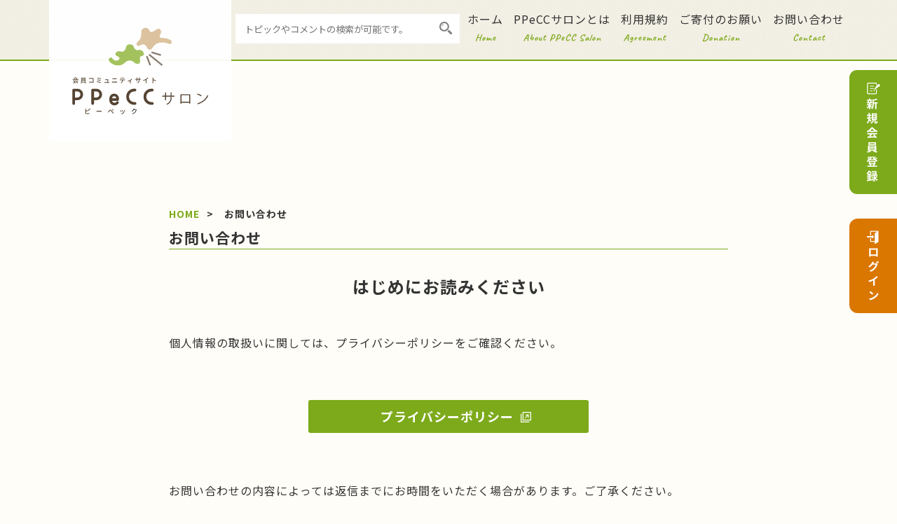

--- FILE ---
content_type: text/html; charset=UTF-8
request_url: https://ppecc-salon.jp/inquiry/
body_size: 26234
content:
<!DOCTYPE html>
<html lang="ja"
	prefix="og: http://ogp.me/ns#" >
<head>
    <meta charset="utf-8">
    <meta http-equiv="X-UA-Compatible" content="IE=edge">
    <!-- title -->
            <title>お問い合わせフォーム |  会員コミュニティサイト　PPeCC(ピーペック)サロン</title>
        <meta name="robots" content="noindex,nofollow">
    <meta name="viewport" content="width=device-width, initial-scale=1">

    <link rel="shortcut icon" href="https://ppecc-salon.jp/app/themes/ppecc_member/images/favicon.ico" />
    
<!-- All in One SEO Pack 3.1.1 by Michael Torbert of Semper Fi Web Design[189,204] -->
<meta name="description"  content="お問い合わせフォームです。一般社団法人　PPeCC（ピーペック）が提供している会員掲示板サイトです。" />

<link rel="canonical" href="https://ppecc-salon.jp/inquiry/" />
<meta property="og:title" content="お問い合わせフォーム" />
<meta property="og:type" content="article" />
<meta property="og:url" content="https://ppecc-salon.jp/inquiry/" />
<meta property="og:image" content="https://ppecc-salon.jp/app/themes/ppecc_member/images/logo_fb.png" />
<meta property="og:image:width" content="1000" />
<meta property="og:image:height" content="500" />
<meta property="og:site_name" content="会員コミュニティサイト　PPeCC(ピーペック)サロン" />
<meta property="og:description" content="お問い合わせフォームです。一般社団法人　PPeCC（ピーペック）が提供している会員掲示板サイトです。" />
<meta property="article:published_time" content="2019-02-17T02:42:14Z" />
<meta property="article:modified_time" content="2022-01-05T10:09:46Z" />
<meta property="og:image:secure_url" content="https://ppecc-salon.jp/app/themes/ppecc_member/images/logo_fb.png" />
<meta name="twitter:card" content="summary" />
<meta name="twitter:title" content="お問い合わせフォーム" />
<meta name="twitter:description" content="お問い合わせフォームです。一般社団法人　PPeCC（ピーペック）が提供している会員掲示板サイトです。" />
<meta name="twitter:image" content="https://ppecc-salon.jp/app/themes/ppecc_member/images/logo_fb.png" />
<!-- All in One SEO Pack -->
<link rel='dns-prefetch' href='//ajax.googleapis.com' />
<link rel='dns-prefetch' href='//s.w.org' />
<link rel="alternate" type="application/rss+xml" title="PPeCCサロン &raquo; フィード" href="https://ppecc-salon.jp/feed/" />
<link rel="alternate" type="application/rss+xml" title="PPeCCサロン &raquo; コメントフィード" href="https://ppecc-salon.jp/comments/feed/" />
<link rel='stylesheet'   href='https://ppecc-salon.jp/wp/wp-includes/css/dist/block-library/style.min.css?ver=5.0.3'  media='all'>
<link rel='stylesheet'   href='https://ppecc-salon.jp/app/plugins/bbpress/templates/default/css/bbpress.css?ver=2.5.14-6684'  media='screen'>
<link rel='stylesheet'   href='https://ppecc-salon.jp/app/plugins/gd-bbpress-attachments/css/front.css?ver=3.0.1_b2301_free'  media='all'>
<link rel='stylesheet'   href='https://ppecc-salon.jp/app/plugins/favorites/assets/css/favorites.css?ver=2.3.1'  media='all'>
<link rel='stylesheet'   href='https://ppecc-salon.jp/app/plugins/mw-wp-form/classes/controllers/../../css/style.css?ver=5.0.3'  media='all'>
<script  src='https://ajax.googleapis.com/ajax/libs/jquery/3.3.1/jquery.min.js?ver=3.3.1'></script>
<script type='text/javascript'>
/* <![CDATA[ */
var favorites_data = {"ajaxurl":"https:\/\/ppecc-salon.jp\/wp\/wp-admin\/admin-ajax.php","nonce":"cc2867a31f","favorite":"<img src=\"\/app\/themes\/ppecc_member\/images\/ico_heart-sp-off.svg\" width=\"28\" height=\"28\" alt=\"\">","favorited":"<img src=\"\/app\/themes\/ppecc_member\/images\/ico_heart-sp.svg\" width=\"28\" height=\"28\" alt=\"\">","includecount":"","indicate_loading":"1","loading_text":"Loading","loading_image":"","loading_image_active":"","loading_image_preload":"","cache_enabled":"","button_options":{"button_type":"custom","custom_colors":false,"box_shadow":false,"include_count":false,"default":{"background_default":false,"border_default":false,"text_default":false,"icon_default":false,"count_default":false},"active":{"background_active":false,"border_active":false,"text_active":false,"icon_active":false,"count_active":false}},"authentication_modal_content":"<p>Please login to add favorites.<\/p>\n<p><a href=\"#\" data-favorites-modal-close>Dismiss this notice<\/a><\/p>\n","authentication_redirect":"","dev_mode":"","logged_in":"","user_id":"0","authentication_redirect_url":"https:\/\/ppecc-salon.jp\/wp\/wp-login.php"};
/* ]]> */
</script>
<script  src='https://ppecc-salon.jp/app/plugins/favorites/assets/js/favorites.min.js?ver=2.3.1'></script>
<link rel='https://api.w.org/' href='https://ppecc-salon.jp/wp-json/' />
<link rel="EditURI" type="application/rsd+xml" title="RSD" href="https://ppecc-salon.jp/wp/xmlrpc.php?rsd" />
<link rel="wlwmanifest" type="application/wlwmanifest+xml" href="https://ppecc-salon.jp/wp/wp-includes/wlwmanifest.xml" /> 
<meta name="generator" content="WordPress 5.0.3" />
<link rel='shortlink' href='https://ppecc-salon.jp/?p=38' />
<link rel="alternate" type="application/json+oembed" href="https://ppecc-salon.jp/wp-json/oembed/1.0/embed?url=https%3A%2F%2Fppecc-salon.jp%2Finquiry%2F" />
<link rel="alternate" type="text/xml+oembed" href="https://ppecc-salon.jp/wp-json/oembed/1.0/embed?url=https%3A%2F%2Fppecc-salon.jp%2Finquiry%2F&#038;format=xml" />
<script>
            /* <![CDATA[ */
            var gdbbPressAttachmentsInit = {
                max_files: 4            };
            /* ]]> */
        </script>
    <!-- description --> 
    


    <link href="https://fonts.googleapis.com/css?family=Caveat:700&amp;subset=cyrillic,latin-ext" rel="stylesheet">
    <link href="https://fonts.googleapis.com/css?family=Noto+Sans+JP:400,500,700&amp;subset=japanese" rel="stylesheet">
    <link href="https://ppecc-salon.jp/app/themes/ppecc_member/css/style.css" rel="stylesheet">
    <style>
        .error p {
            color: red;
            padding-bottom: 5px;
        }
    </style>
    <script>
      window.dataLayer = window.dataLayer || [];
          </script>
    <!-- Google Tag Manager -->
    <script>(function(w,d,s,l,i){w[l]=w[l]||[];w[l].push({'gtm.start':
    new Date().getTime(),event:'gtm.js'});var f=d.getElementsByTagName(s)[0],
    j=d.createElement(s),dl=l!='dataLayer'?'&l='+l:'';j.async=true;j.src=
    'https://www.googletagmanager.com/gtm.js?id='+i+dl;f.parentNode.insertBefore(j,f);
    })(window,document,'script','dataLayer','GTM-KL4HLZN');</script>
    <!-- End Google Tag Manager -->

</head>
<body id="body">
<!-- Google Tag Manager (noscript) -->
<noscript><iframe src="https://www.googletagmanager.com/ns.html?id=GTM-KL4HLZN"
height="0" width="0" style="display:none;visibility:hidden"></iframe></noscript>
<!-- End Google Tag Manager (noscript) -->
<div class="fixed">
            <a href="https://ppecc-salon.jp/temp_register/">
            <img src="https://ppecc-salon.jp/app/themes/ppecc_member/images/banner_register.svg"
                 width="68" alt="新規会員登録">
        </a>
        <a href="https://ppecc-salon.jp/login/">
            <img src="https://ppecc-salon.jp/app/themes/ppecc_member/images/banner_login.svg" width="68"
                 alt="ログイン">
        </a>
    </div><header id="header" class="header">
    <div class="wrapper">
        <div class="header__container">
            <div class="header__logo">
                <a class="lg-none" href="https://ppecc-salon.jp">
                    <img src="https://ppecc-salon.jp/app/themes/ppecc_member/images/header_logo.svg"
                         width="260" height="202" alt="PPeccサロンロゴ">
                </a>
                <a class="lg-display" href="https://ppecc-salon.jp">
                    <img src="https://ppecc-salon.jp/app/themes/ppecc_member/images/logo.svg"
                         width="161" height="36" alt="PPeccサロンロゴ">
                </a>
                <a class="scroll-logo" href="https://ppecc-salon.jp">
                    <img src="https://ppecc-salon.jp/app/themes/ppecc_member/images/logo.svg"
                         width="161" height="36" alt="PPeccサロンロゴ">
                </a>
            </div>
            <div class="header__nav--togglewrap">
                                <div class="sp-register">
                    <a href="https://ppecc-salon.jp/temp_register/">
                        <img src=" https://ppecc-salon.jp/app/themes/ppecc_member/images/register_sp.svg" width="46"
                             height="48" alt="会員登録">
                    </a>
                </div>
                                <div class="header__nav--toggle">
                    <div>
                        <span></span>
                        <span></span>
                        <span></span>
                    </div>
                </div>
            </div>
            <div class="header__search">
                <form class="search" role="search" method="get" id="bbp-search-form" action="https://ppecc-salon.jp/forums/search/">
                    <div>
                        <input type="hidden" name="action" value="bbp-search-request" />
                        <input type="search" value="" name="bbp_search" id="bbp_search" placeholder="トピックやコメントの検索が可能です。" />
                        <button type="submit">
                            <img src="https://ppecc-salon.jp/app/themes/ppecc_member/images/ico_search.svg" height="18" width="18"
                                 alt="">
                        </button>
                    </div>
                </form>
            </div>
            <div class="header__nav--container">
                <div class="header__nav-sp">
                    <div class="side-ttl">
    <h2>
        <img src="https://ppecc-salon.jp/app/themes/ppecc_member/images/ico_forum.svg"
             width="18" height="18" alt="">BBSフォーラム<br>
        <span class="en">BBS forum</span>
    </h2>
</div>
<div class="top-side__block ppecc">
        <h3><img src="https://ppecc-salon.jp/app/themes/ppecc_member/images/ico_ppecc.svg" height="15" width="25" alt="">あらゆる病気や健康問題</h3>
        <ul>
                            <li><a href="https://ppecc-salon.jp/forums/forum/91/">情報発信（16）</a></li>
                            <li><a href="https://ppecc-salon.jp/forums/forum/103/">みんなに質問、意見ちょうだい（35）</a></li>
                            <li><a href="https://ppecc-salon.jp/forums/forum/105/">雑談・つぶやき（16）</a></li>
                            <li><a href="https://ppecc-salon.jp/forums/forum/107/">ネタ投稿（写真で一言・大喜利・病気あるあるなど）（1）</a></li>
                    </ul>
    </div>
<div class="top-side__block benmaku">
        <h3><img src="https://ppecc-salon.jp/app/themes/ppecc_member/images/ico_heartvalvevoice.svg" height="15" width="25" alt="">心臓弁膜症</h3>
        <ul>
                            <li><a href="https://ppecc-salon.jp/forums/forum/141/">情報発信（11）</a></li>
                            <li><a href="https://ppecc-salon.jp/forums/forum/139/">みんなに質問、意見ちょうだい（36）</a></li>
                            <li><a href="https://ppecc-salon.jp/forums/forum/136/">雑談・つぶやき（8）</a></li>
                            <li><a href="https://ppecc-salon.jp/forums/forum/134/">ネタ投稿（写真で一言・大喜利・病気あるあるなど）（1）</a></li>
                    </ul>
    </div>
                    <div class="mv__banner sp-menu__banner">
                        <div class="btn">
                            <a href="/member/">
                                <div class="mv__banner-txt-area">
                                    <div class="banner-icon">
                                        <img src="https://ppecc-salon.jp/app/themes/ppecc_member/images/lock-icon.svg" alt="鍵マーク">
                                        <p>記事を閲覧するには会員登録が必要です。</p>
                                    </div>
                                    <span class="mv__banner-txt">会員様限定で、イベントのお知らせ・資料・動画コンテンツなどがご覧いただけます。</span>
                                </div>
                                <div class="mv__banner-ttl">
                                    <span class="ja">コンテンツ一覧</span>
                                    <img src="https://ppecc-salon.jp/app/themes/ppecc_member/images/ico_hand.svg" height="24" width="40" alt="PPeccサロン アイコン">
                                </div>
                            </a>
                        </div>
                    </div>
                </div>
                <nav class="header__nav">
                    <ul>
                        <li class="lg-none">
                            <a href="https://ppecc-salon.jp">
                                <span class="ja">ホーム</span><br><span class="en">Home</span>
                            </a>
                        </li>
                        <li>
                            <a href="https://ppecc-salon.jp/about/">
                                <img class="lg-inline"
                                     src="https://ppecc-salon.jp/app/themes/ppecc_member/images/cloud.svg" width="18"
                                     height="16" alt="">
                                <span class="ja">PPeCCサロンとは</span><br><span class="en">About PPeCC Salon</span>
                            </a>
                        </li>

                        <li>
                            <a href="https://ppecc-salon.jp/terms/">
                                <img class="lg-inline"
                                     src="https://ppecc-salon.jp/app/themes/ppecc_member/images/cloud.svg"
                                     width="18" height="16" alt="">
                                <span class="ja">利用規約</span><br>
                                <span class="en">Agreement</span>
                            </a>
                        </li>
                        <li>
                            <a href="https://ppecc-salon.jp/donate/">
                                <img class="lg-inline"
                                     src="https://ppecc-salon.jp/app/themes/ppecc_member/images/cloud.svg" width="18"
                                     height="16"
                                     alt="">
                                <span class="ja">ご寄付のお願い</span><br>
                                <span class="en">Donation</span>
                            </a>
                        </li>
                                                <li class="lg-display">
                            <a href="https://ppecc-salon.jp/temp_register/">
                                <img class="lg-inline"
                                     src="https://ppecc-salon.jp/app/themes/ppecc_member/images/ico_register.svg"
                                     width="18" height="16" alt="">
                                <span class="ja">新規会員登録</span><br>
                                <span class="en">Sign Up</span>
                            </a>
                        </li>
                        <li class="lg-display">
                            <a href="https://ppecc-salon.jp/login/">
                                <img class="lg-inline"
                                     src="https://ppecc-salon.jp/app/themes/ppecc_member/images/ico_login.svg"
                                     width="18" height="16" alt="">
                                <span class="ja">ログイン</span><br>
                                <span class="en">Log In</span>
                            </a>
                        </li>
                                                <li>
                            <a href="https://ppecc-salon.jp/inquiry/">
                                <img class="lg-inline"
                                     src="https://ppecc-salon.jp/app/themes/ppecc_member/images/ico_contact.svg" width="18"
                                     height="16"
                                     alt="">
                                <span class="ja">お問い合わせ</span><br>
                                <span class="en">Contact</span>
                            </a>
                        </li>
                    </ul>
                </nav>
                <div class="btn">
                    <a href="">
                        <span class="ja">ホーム</span>
                        <span class="en">Home</span>
                        <img src="https://ppecc-salon.jp/app/themes/ppecc_member/images/ico_hand.svg" height="20" width="33" alt="PPeccサロン アイコン">
                    </a>
                </div>
                <div class="header__banner">
                    <a target="_blank" href="https://heartvalvevoice.jp/">
                        <img src="https://ppecc-salon.jp/app/themes/ppecc_member/images/header_benmaku.svg"
                             alt="心臓弁膜症ネットワークの公式サイトはこちら">
                    </a>
                    <a target="_blank" href="https://ppecc.jp/">
                        <img src="https://ppecc-salon.jp/app/themes/ppecc_member/images/header_ppecc.svg"
                             alt="一般社団法人ピーペックの公式サイトはこちら">
                    </a>
                </div>
            </div>
        </div>
    </div>
</header><!-- /header -->

<main class="under-main no-side">
    <div class="s-wrapper">
                            
<div class="breadcrumbs">
<ul class="breadcrumbs__container">
<li><a href="/">HOME</a></li>
<li>お問い合わせ</li>
</ul>
</div>
<section id="contact" class="contact">
<div class="section-ttl">
<h2><span class="ja">お問い合わせ</span><!-- <span class="en">Comment List</span> --></h2>
</div>
<h3 class="contact-caution">はじめにお読みください</h3>
<p class="mabo25">個人情報の取扱いに関しては、プライバシーポリシーをご確認ください。</p>
<div class="cv-btn mabo70 matop70"><a href="/privacy/" target="_blank" rel="noopener">プライバシーポリシー<img src="/app/themes/ppecc_member/images/ico_blank_wh.svg" alt="" width="15" height="15" /></a></div>
<p class="mabo50">お問い合わせの内容によっては返信までにお時間をいただく場合があります。ご了承ください。</p>
<div class="address-table mabo70 matop70">
<p><span class="not-break">住所：</span>〒157-0062　東京都世田谷区南烏山6-33-1　サンライズプラザ501</p>
<p><span class="not-break">電話：</span><a href="tel:0362795669">03-6279-5669</a>（受付時間：平日10時～17時）</p>
<p><span class="not-break">メールアドレス：</span>info@ppecc.jp</p>
</div>
<h3>お問い合わせフォーム</h3>
<p class="required">※は必須項目です。</p>
<div class="mw_wp_form mw_wp_form_input">

<div id="mw_wp_form_mw-wp-form-234" class="mw_wp_form mw_wp_form_input  ">
					<form method="post" action="" enctype="multipart/form-data"><table>
<tbody>
<tr>
<th class="required">お名前<span>※</span></th>
<td><input type="text" name="お名前" size="60" maxlength="20" value="" /></td>
</tr>
<tr>
<th class="required">フリガナ<span>※</span></th>
<td><input type="text" name="フリガナ" size="60" maxlength="20" value="" /></td>
</tr>
<tr>
<th>企業・団体名・部署</th>
<td><input type="text" name="企業・団体名・部署" size="60" maxlength="20" value="" /></td>
</tr>
<tr>
<th class="required">メールアドレス (半角英数字)<span>※</span></th>
<td><input type="email" name="email" size="60" maxlength="256" value="" placeholder="xxxxxxxxxxxx@xxxxxxxx.jp" data-conv-half-alphanumeric="true" /></td>
</tr>
<tr>
<th>電話番号</th>
<td><input type="text" name="電話番号" size="60" maxlength="100" value="" placeholder="例）09012345678" /></td>
</tr>
<tr>
<th class="required">お問い合わせ内容<span>※</span></th>
<td><textarea name="お問い合わせ内容" cols="50" rows="5" placeholder="お問い合わせ内容をご記入ください。"></textarea></td>
</tr>
</tbody>
</table>
<div class="submit-btn__container">
<p class="submit-btn"><input type="submit" name="submitConfirm" value="入力内容の確認" /></p>

</div><input type="hidden" id="mw_wp_form_token" name="mw_wp_form_token" value="0d5d86c9d0" /><input type="hidden" name="_wp_http_referer" value="/inquiry/" /></form>
				<!-- end .mw_wp_form --></div>


</div>
</section>
                <div class="wrapper">
            <div class="to-top">
                <a href="#body"><img src="https://ppecc-salon.jp/app/themes/ppecc_member/images/to_top.svg" width="87"
                                     height="65" alt="page top"></a>
            </div>
        </div>
    </div>
</main>
<footer id="footer" class="footer">
    <div class="wrapper">
        <div class="footer__container">
            <div class="external-link">
                <div class="external-link">
        <div class="footer__nav $class">
            <h2 class="footer-ppecc">あらゆる病気や健康問題</h2>
            <ul>
                                    <li><a href="https://ppecc-salon.jp/forums/forum/91/">情報発信</a></li>
                                    <li><a href="https://ppecc-salon.jp/forums/forum/103/">みんなに質問、意見ちょうだい</a></li>
                                    <li><a href="https://ppecc-salon.jp/forums/forum/105/">雑談・つぶやき</a></li>
                                    <li><a href="https://ppecc-salon.jp/forums/forum/107/">ネタ投稿（写真で一言・大喜利・病気あるあるなど）</a></li>
                            </ul>
        </div>
    </div>
<div class="external-link">
        <div class="footer__nav $class">
            <h2 class="footer-benmaku">心臓弁膜症</h2>
            <ul>
                                    <li><a href="https://ppecc-salon.jp/forums/forum/141/">情報発信</a></li>
                                    <li><a href="https://ppecc-salon.jp/forums/forum/139/">みんなに質問、意見ちょうだい</a></li>
                                    <li><a href="https://ppecc-salon.jp/forums/forum/136/">雑談・つぶやき</a></li>
                                    <li><a href="https://ppecc-salon.jp/forums/forum/134/">ネタ投稿（写真で一言・大喜利・病気あるあるなど）</a></li>
                            </ul>
        </div>
    </div>
            </div>
            <div class="footer__right-nav">
                <ul>
                    <li><a href="https://ppecc-salon.jp/terms/">利用規約</a></li>
                                            <li class="md-none"><a href="https://ppecc-salon.jp/temp_register/">新規会員登録</a></li>
                                        <li class="md-none"><a href="https://ppecc-salon.jp/donate/">ご寄付のお願い</a></li>
                    <li><a href="https://ppecc-salon.jp/inquiry/">お問い合わせ</a></li>
                    <li class="md-display"><a href="https://ppecc-salon.jp/privacy/">プライバシーポリシー</a>
                    </li>
                </ul>
            </div>
        </div>
        <div class="footer__banner">
            <a class="md-none" target="_blank" href="https://ppecc.jp/">
                <img src="https://ppecc-salon.jp/app/themes/ppecc_member/images/banner_ppecc.svg" height="95"
                     alt="一般社団法人ピーペックの公式サイトはこちら">
            </a>
            <a class="md-none" target="_blank" href="https://heartvalvevoice.jp/">
                <img src="https://ppecc-salon.jp/app/themes/ppecc_member/images/banner_heartvalvevoice.svg" height="95"
                     alt="心臓弁膜症ネットワークの公式サイトはこちら">
            </a>
            <a class="md-display" target="_blank" href="https://ppecc.jp/">
                <img src="https://ppecc-salon.jp/app/themes/ppecc_member/images/header_ppecc.svg" height="95"
                     alt="一般社団法人ピーペックの公式サイトはこちら">
            </a>
            <a class="md-display" target="_blank" href="https://heartvalvevoice.jp/">
                <img src="https://ppecc-salon.jp/app/themes/ppecc_member/images/header_benmaku.svg" height="95"
                     alt="心臓弁膜症ネットワークの公式サイトはこちら">
            </a>
        </div>
    </div>
    <div class="footer__copy">
        <p class="powered_by">PPeCCサロンは一般社団法人ピーペック（PPeCC; Power to the People with Chronic Conditions）が管理・運営しています。</p>
        <div class="wrapper">
            <a class="md-none" href="https://ppecc-salon.jp/privacy/">プライバシーポリシー</a>
            <a href="https://ppecc-salon.jp">
                <img src="https://ppecc-salon.jp/app/themes/ppecc_member/images/logo.svg" height="47" alt="ピーペックサロンロゴ"></a>
            <small>&copy;PPeCC Salon</small>
        </div>
    </div>
</footer>
<script async src="https://ppecc-salon.jp/app/themes/ppecc_member/js/script.js"></script>
<script  src='https://ppecc-salon.jp/app/plugins/bbpress/templates/default/js/editor.js?ver=2.5.14-6684'></script>
<script  src='https://ppecc-salon.jp/app/plugins/gd-bbpress-attachments/js/front.js?ver=3.0.1_b2301_free'></script>
<script  src='https://ppecc-salon.jp/app/plugins/mw-wp-form/classes/controllers/../../js/form.js?ver=5.0.3'></script>
<script  src='https://ppecc-salon.jp/wp/wp-includes/js/wp-embed.min.js?ver=5.0.3'></script>
</body>
</html>

--- FILE ---
content_type: text/css
request_url: https://ppecc-salon.jp/app/themes/ppecc_member/css/style.css
body_size: 112481
content:
@charset "UTF-8";
abbr, address, article, aside, audio, b, blockquote, body, canvas, caption, cite, code, dd, del, details, dfn, div, dl, dt, em, fieldset, figcaption, figure, footer, form, h1, h2, h3, h4, h5, h6, header, hgroup, html, i, iframe, img, ins, kbd, label, legend, li, mark, menu, nav, object, ol, p, pre, q, samp, section, small, span, strong, sub, summary, sup, table, tbody, td, tfoot, th, thead, time, tr, ul, var, video {
  margin: 0;
  padding: 0;
  border: 0;
  outline: 0;
  font-size: 100%;
  vertical-align: baseline;
  background: 0 0
}

body {
  line-height: 1
}

article, aside, details, figcaption, figure, footer, header, hgroup, menu, nav, section {
  display: block
}

nav ul {
  list-style: none
}

blockquote, q {
  quotes: none
}

blockquote:after, blockquote:before, q:after, q:before {
  content: '';
  content: none
}

a {
  margin: 0;
  padding: 0;
  font-size: 100%;
  vertical-align: baseline;
  background: 0 0
}

ins {
  background-color: #ff9;
  color: #000;
  text-decoration: none
}

mark {
  background-color: #ff9;
  color: #000;
  font-style: italic;
  font-weight: 700
}

del {
  text-decoration: line-through
}

abbr[title], dfn[title] {
  border-bottom: 1px dotted;
  cursor: help
}

table {
  border-collapse: collapse;
  border-spacing: 0
}

hr {
  display: block;
  height: 1px;
  border: 0;
  border-top: 1px solid #ccc;
  margin: 1em 0;
  padding: 0
}

input, select {
  vertical-align: middle
}

.header {
  width: 100%;
  height: 85px;
  border-bottom: 2px solid #7daa1b;
  background-image: url(../images/header_bg.png);
  background-size: cover;
  background-position: center;
  background-repeat: no-repeat;
  position: fixed;
  top: 0;
  left: 0;
  z-index: 9999
}

@media screen and (max-width:992px) {
  .header {
    height: auto;
    border-bottom: none;
    position: static
  }
}

@media screen and (max-width:992px) {
  .header .wrapper {
    width: 100%;
    padding: 0
  }
}

.header__container {
  display: flex;
  justify-content: space-between
}

@media screen and (max-width:992px) {
  .header__container {
    display: block
  }
}

.header__logo {
  z-index: 2;
  box-sizing: border-box
}

@media screen and (max-width:992px) {
  .header__logo {
    padding: 0 15px;
    height: 62px
  }
}

.header__logo img {
  position: relative;
  z-index: 2
}

@media screen and (max-width:1200px) {
  .header__logo img {
    width: 180px;
    height: auto
  }
}

@media screen and (max-width:992px) {
  .header__logo img {
    width: 161px;
    height: 36px;
    margin-top: 13px
  }
}

.header__logo .scroll-logo {
  display: none
}

.header__logo .scroll-logo img {
  margin-top: 25px
}

.header__logo .lg-none, .header__logo .scroll-logo {
  display: none
}

@media screen and (max-width:992px) {
  .header__search {
    background-color: #7daa1b;
    padding: 0 40px;
    box-sizing: border-box
  }
}

.header__search .search {
  line-height: normal;
  margin-top: 20px;
  position: relative
}

@media screen and (max-width:992px) {
  .header__search .search {
    margin-top: 0;
    padding: 3px 0
  }
}

.header__search .search input:-ms-input-placeholder, .header__search .search input::-ms-input-placeholder, .header__search .search input::placeholder {
  color: #999;
  font-size: 1.2rem;
  font-family: '小塚ゴシック Pro', 'Kozuka Gothic Pro', sans-serif
}

.header__search .search input[type=search] {
  width: 400px;
  padding: 11.5px 40px 11.5px 13px;
  background-color: #fff;
  box-sizing: border-box;
  border: none;
  color: #000
}

@media screen and (max-width:1500px) {
  .header__search .search input[type=search] {
    width: 320px
  }
}

@media screen and (max-width:1200px) {
  .header__search .search input[type=search] {
    width: 255px;
    font-size: 1rem
  }
}

@media screen and (max-width:992px) {
  .header__search .search input[type=search] {
    width: 100%;
    font-size: 1.4rem
  }
}

@media screen and (max-width:480px) {
  .header__search .search input[type=search] {
    font-size: 1rem
  }
}

.header__search .search button {
  width: 40px;
  height: 40px;
  line-height: 0;
  overflow: visible;
  background-color: transparent;
  border: none;
  padding: 0;
  position: absolute;
  top: 0;
  right: 0;
  transition: .25s all ease-out;
  -webkit-transition: .25s all ease-out
}

@media screen and (max-width:992px) {
  .header__search .search button {
    top: 3px
  }
}

.header__search .search button:hover {
  opacity: .6;
  cursor: pointer
}

.header__nav {
  margin-top: 15px
}

@media screen and (max-width:992px) {
  .header__nav {
    width: 100%;
    display: none
  }
}

@media screen and (max-width:992px) {
  .header__nav--container {
    display: block;
    width: 100%;
    height: 100vh;
    overflow-y: scroll;
    position: fixed;
    top: 0;
    left: 100vw;
    z-index: 9999;
    background-color: #fffdf7;
    -webkit-transition: all .25s ease-out;
    transition: all .25s ease-out;
    display: none;
    padding: 0 10px;
    box-sizing: border-box
  }
}

.header__nav--container .header__nav-sp {
  width: 100%;
  display: none;
  margin-left: 0;
  box-sizing: border-box;
  margin-top: 20px
}

.header__nav--container .header__nav-sp .side-ttl h2 {
  text-align: left
}

.header__nav--container .header__nav-sp .side-ttl h2 img {
  margin-left: 0
}

.header__nav--container .header__nav-sp .side-ttl h2 .en {
  margin-left: 28px
}

.header__nav--container .header__nav-sp .side-ttl h2 .en::after, .header__nav--container .header__nav-sp .side-ttl h2 .en::before {
  display: none
}

.header__nav--container .btn {
  width: calc(100% - 4px);
  margin-left: 2px;
  margin-top: 30px;
  border: 2px solid #7daa1b;
  box-sizing: border-box;
  display: none
}

@media screen and (max-width:992px) {
  .header__nav--container .btn {
    display: block
  }
}

.header__nav--container .btn a {
  padding-top: 10px;
  padding-bottom: 3px;
  box-sizing: border-box
}

.header__nav--container .btn a span {
  display: block
}

.header__nav--container .btn a .ja {
  font-size: 1.3rem
}

.header__nav--container .btn a .en {
  font-size: 1.5rem
}

.header__nav--container .btn a img {
  top: 9px
}

.header__nav ul li {
  text-align: center;
  display: inline-block;
  margin: 0 15px
}

@media screen and (max-width:1500px) {
  .header__nav ul li {
    margin: 0 8px
  }
}

@media screen and (max-width:1400px) {
  .header__nav ul li {
    margin: 0 5px
  }
}

@media screen and (max-width:992px) {
  .header__nav ul li {
    display: block!important;
    text-align: left;
    box-sizing: border-box;
    border-bottom: 1px dashed #999
  }
  .header__nav ul li:nth-child(2) {
    border-top: 1px dashed #999
  }
}

@media screen and (max-width:992px) {
  .header__nav ul li a {
    display: block;
    padding-top: 15px;
    padding-bottom: 10px;
    position: relative
  }
  .header__nav ul li a::after, .header__nav ul li a::before {
    content: "";
    background-color: #7daa1b;
    width: 3px;
    height: 8px;
    display: block;
    position: absolute;
    right: 10px
  }
  .header__nav ul li a::before {
    -webkit-transform: rotate(-45deg);
    transform: rotate(-45deg);
    top: 30px
  }
  .header__nav ul li a::after {
    -webkit-transform: rotate(45deg);
    transform: rotate(45deg);
    top: 34px
  }
  .header__nav ul li a img {
    margin-right: 15px;
    vertical-align: middle
  }
}

.header__nav ul li a .ja {
  color: #333;
  font-size: 1.8rem
}

@media screen and (max-width:1500px) {
  .header__nav ul li a .ja {
    font-size: 1.6rem
  }
}

@media screen and (max-width:1200px) {
  .header__nav ul li a .ja {
    font-size: 1.3rem
  }
}

@media screen and (max-width:992px) {
  .header__nav ul li a .ja {
    font-size: 1.7rem
  }
}

.header__nav ul li a .en {
  color: #7daa1b;
  font-family: Caveat, cursive
}

@media screen and (max-width:1500px) {
  .header__nav ul li a .en {
    font-size: 1.4rem
  }
}

@media screen and (max-width:1200px) {
  .header__nav ul li a .en {
    font-size: 1.1rem
  }
}

@media screen and (max-width:992px) {
  .header__nav ul li a .en {
    font-size: 1.5rem;
    margin-left: 32px
  }
}

@media screen and (max-width:992px) {
  .header__nav ul .lg-none {
    display: none!important
  }
}

.header__nav--togglewrap {
  display: none
}

@media screen and (max-width:992px) {
  .header__nav--togglewrap {
    display: block
  }
}

.header__nav--togglewrap .sp-register {
  position: absolute;
  top: 6px;
  right: 69px
}

.header__nav--togglewrap .header__nav--toggle {
  display: none
}

@media screen and (max-width:992px) {
  .header__nav--togglewrap .header__nav--toggle {
    display: block;
    position: fixed;
    background-color: #f4f0e6;
    top: 6px;
    right: 15px;
    z-index: 100;
    width: 46px;
    height: 48px;
    cursor: pointer;
    border: 2px solid #7daa1b;
    border-radius: 5px;
    box-sizing: border-box;
    z-index: 10000
  }
  .header__nav--togglewrap .header__nav--toggle span {
    z-index: 100;
    display: block;
    position: absolute;
    left: 8px;
    border-radius: 1px;
    height: 2px;
    width: 25px;
    background: #7daa1b;
    -webkit-transition: .2s ease-out;
    -moz-transition: .2s ease-out;
    transition: .2s ease-out
  }
  .header__nav--togglewrap .header__nav--toggle span:nth-child(1) {
    top: 5px
  }
  .header__nav--togglewrap .header__nav--toggle span:nth-child(2) {
    top: 14px
  }
  .header__nav--togglewrap .header__nav--toggle span:nth-child(3) {
    top: 23px
  }
  .header__nav--togglewrap .header__nav--toggle::after {
    content: "MENU";
    color: #7daa1b;
    width: 100%;
    text-align: center;
    display: block;
    position: absolute;
    top: 26px;
    left: 0;
    font-size: 1.2rem;
    font-weight: 700;
    white-space: nowrap;
    font-family: Caveat, cursive
  }
}

@media screen and (max-width:992px) {
  .header .open .header__nav--toggle span {
    top: 16px
  }
  .header .open .header__nav--toggle span:nth-child(1) {
    -webkit-transform: rotate(45deg);
    -moz-transform: rotate(45deg);
    transform: rotate(45deg)
  }
  .header .open .header__nav--toggle span:nth-child(2) {
    width: 0;
    left: 50%
  }
  .header .open .header__nav--toggle span:nth-child(3) {
    right: 70px;
    width: 25px;
    -webkit-transform: rotate(-45deg);
    -moz-transform: rotate(-45deg);
    transform: rotate(-45deg)
  }
  .header .open-nav {
    display: block;
    left: 0;
    -webkit-transition: all .25s ease-out;
    transition: all .25s ease-out
  }
  .header .open-nav .header__nav {
    display: block
  }
  .header .open-nav .header__nav-sp {
    display: block
  }
}

.header__banner {
  display: none
}

@media screen and (max-width:992px) {
  .header__banner {
    display: flex;
    justify-content: space-between;
    margin-top: 30px
  }
}

@media screen and (max-width:480px) {
  .header__banner {
    display: block
  }
}

.header__banner a {
  margin-bottom: 15px;
  display: block;
  width: 48%
}

@media screen and (max-width:480px) {
  .header__banner a {
    width: 100%
  }
}

.header__banner a img {
  width: 100%;
  height: auto
}

.fixed {
  position: fixed;
  top: 100px;
  right: 0;
  z-index: 3
}

@media screen and (max-width:992px) {
  .fixed {
    display: none
  }
}

.fixed a {
  display: block
}

.fixed a:first-child {
  margin-bottom: 30px
}

.mv {
  position: relative;
  padding-bottom: 70px;
  margin-top: 85px
}

@media screen and (max-width:992px) {
  .mv {
    margin-top: 0
  }
}

.mv__bg {
  width: 70vw;
  height: 708px;
  position: absolute;
  top: 0;
  left: 0;
  background-image: url(../images/mv_bg.png);
  background-size: contain;
  background-repeat: no-repeat
}

@media screen and (max-width:1500px) {
  .mv__bg {
    width: 75vw
  }
}

@media screen and (max-width:1400px) {
  .mv__bg {
    width: 80vw
  }
}

@media screen and (max-width:992px) {
  .mv__bg {
    width: 110vw;
    background-image: url(../images/mv_bg-sp.png)
  }
}

.mv__container {
  display: flex;
  justify-content: space-between;
  position: relative;
  top: 100px
}

@media screen and (max-width:992px) {
  .mv__container {
    display: block;
    margin-bottom: 110px
  }
}

@media screen and (max-width:480px) {
  .mv__container {
    top: 35px
  }
}

.mv__article {
  margin-left: auto;
  max-width: 1100px;
  background-color: #fff;
  z-index: 2;
  position: relative;
  top: 20px;
  padding: 10px 15px;
  box-sizing: border-box;
  box-shadow: 0 1px 1px rgba(51, 51, 51, .3)
}

@media screen and (max-width:1500px) {
  .mv__article {
    max-width: 75%
  }
}

@media screen and (max-width:992px) {
  .mv__article {
    max-width: 100%
  }
}

@media screen and (max-width:480px) {
  .mv__article {
    padding: 10px 7px
  }
}

.mv__article>p {
  display: flex
}

@media screen and (max-width:480px) {
  .mv__article>p {
    flex-wrap: wrap
  }
}

.mv__article img {
  vertical-align: middle;
  margin-right: 15px
}

@media screen and (max-width:480px) {
  .mv__article img {
    width: 14px;
    height: 14px;
    margin-right: 5px
  }
}

.mv__article--ttl {
  font-size: 1.6rem;
  font-weight: 700;
  color: #333;
  position: relative;
  margin-right: 31px;
  width: 68px;
  margin-top: -1px
}

@media screen and (max-width:992px) {
  .mv__article--ttl {
    font-size: 1.4rem
  }
}

@media screen and (max-width:768px) {
  .mv__article--ttl {
    font-size: 1.3rem;
    width: 56px
  }
}

@media screen and (max-width:480px) {
  .mv__article--ttl {
    font-size: 1rem;
    width: 44px;
    margin-right: 14px;
    margin-top: 0
  }
}

.mv__article--ttl::after {
  content: "";
  width: 1px;
  height: 14px;
  background-color: #899bc9;
  display: inline-block;
  vertical-align: middle;
  position: absolute;
  top: 6px;
  right: -15px
}

@media screen and (max-width:992px) {
  .mv__article--ttl::after {
    right: -9px;
    top: 4px
  }
}

@media screen and (max-width:768px) {
  .mv__article--ttl::after {
    right: -14px
  }
}

@media screen and (max-width:480px) {
  .mv__article--ttl::after {
    right: -6px;
    top: 2px
  }
}

.mv__article time {
  font-size: 1.5rem;
  color: #666;
  width: 124px
}

@media screen and (max-width:992px) {
  .mv__article time {
    font-size: 1.3rem
  }
}

@media screen and (max-width:768px) {
  .mv__article time {
    font-size: 1.2rem;
    width: 102px
  }
}

@media screen and (max-width:480px) {
  .mv__article time {
    font-size: .9rem;
    width: 86px
  }
}

.mv__article .title {
  font-size: 1.5rem;
  color: #333;
  font-weight: lighter;
  margin-left: 15px;
  flex-shrink: 5000
}

@media screen and (max-width:992px) {
  .mv__article .title {
    font-size: 1.3rem
  }
}

@media screen and (max-width:768px) {
  .mv__article .title {
    font-size: 1.2rem
  }
}

@media screen and (max-width:480px) {
  .mv__article .title {
    margin-left: 7px;
    width: 100%;
    margin-top: 5px
  }
}

.mv__block {
  width: 55%;
  box-sizing: border-box
}

.mv__block:first-child {
  padding-left: 70px
}

@media screen and (max-width:1200px) {
  .mv__block:first-child {
    width: 72%
  }
}

@media screen and (max-width:992px) {
  .mv__block:first-child {
    width: 100%;
    padding-left: 0
  }
}

@media screen and (max-width:1200px) {
  .mv__block:last-child {
    width: 28%
  }
}

@media screen and (max-width:992px) {
  .mv__block:last-child {
    width: 166px;
    position: absolute;
    top: 150px;
    right: 0
  }
}

@media screen and (max-width:480px) {
  .mv__block:last-child {
    top: 180px
  }
}

.mv__block .btn {
  z-index: 2
}

@media screen and (max-width:992px) {
  .mv__block .btn {
    margin: 0 auto
  }
}

@media screen and (max-width:480px) {
  .mv__block .btn {
    border: 2px solid #7daa1b;
    width: 215px;
    box-shadow: 4px 4px 4px #ccc;
  }
  .mv__block .btn a {
    padding: 15px 0;
    line-height: 0
  }
  .mv__block .btn .ja {
    font-size: 1.3rem
  }
  .mv__block .btn .en {
    display: none
  }
  .mv__block .btn img {
    top: 10px;
  }
}

@media screen and (max-width:480px) and (max-width:480px) {
  .mv__block .btn img {
    top: 21px;
    height: 16px;
    width: auto;
  }
}

.mv__block .btn .en, .mv__block .btn .ja {
  display: block
}

.mv__block .btn .en {
  margin-top: 2px
}

.mv__copy {
  font-size: 2.4rem;
  line-height: 42px;
  font-weight: 700;
  color: #564433
}

@media screen and (max-width:1500px) {
  .mv__copy {
    font-size: 2.1rem
  }
}

@media screen and (max-width:1400px) {
  .mv__copy {
    font-size: 2rem
  }
}

@media screen and (max-width:992px) {
  .mv__copy {
    font-size: 1.8rem
  }
}

@media screen and (max-width:480px) {
  .mv__copy {
    font-size: 2rem;
    line-height: 35px
  }
  .mv__copy br {
    display: none
  }
}

.mv__copy--sub {
  font-size: 1.4rem;
  line-height: 24.5px;
  color: #333;
  margin: 35px 0
}

@media screen and (max-width:480px) {
  .mv__copy--sub {
    margin: 25px 0
  }
}

.mv__effect {
  text-align: center
}

.mv__effect img {
  width: 300px;
  height: auto
}

@media screen and (max-width:1200px) {
  .mv__effect img {
    width: 100%
  }
}

.top-topic {
  width: 70%;
  position: relative;
  z-index: 2
}

@media screen and (max-width:992px) {
  .top-topic {
    width: 100%
  }
}

.top-topic__container {
  display: flex;
  margin-bottom: 40px
}

@media screen and (max-width:768px) {
  .top-topic__container {
    display: block
  }
}

.top-topic__btn {
  width: 280px
}

@media screen and (max-width:768px) {
  .top-topic__btn {
    margin: 0 auto
  }
}

@media screen and (max-width:480px) {
  .top-topic__btn {
    width: 230px
  }
}

.top-topic__btn:first-child {
  margin-left: 30px;
  margin-right: 80px
}

@media screen and (max-width:768px) {
  .top-topic__btn:first-child {
    margin-left: auto;
    margin-right: auto;
    margin-bottom: 10px
  }
}

.top-topic__btn a {
  display: block;
  width: 100%;
  height: auto;
  color: #333;
  font-weight: 700;
  background-color: #fff;
  text-align: center;
  border: 3px solid #e4e3e3;
  padding: 8px 0
}

@media screen and (max-width:480px) {
  .top-topic__btn a {
    font-size: 1.3rem
  }
}

.top-topic__btn a .arrow {
  margin-left: 15px;
  margin-right: -29px;
  vertical-align: middle
}

@media screen and (max-width:480px) {
  .top-topic__btn a .arrow {
    margin-left: 10px;
    margin-right: -24px
  }
}

.top-topic__btn a .icon {
  vertical-align: middle;
  margin-right: 5px;
  margin-left: -20px;
  margin-top: -3px
}

.top-topic .ppecc a {
  border-bottom: 5px solid #ffa400
}

.top-topic .benmaku a {
  border-bottom: 5px solid #009eb7
}

.top-topic__block {
  padding: 30px 0;
  padding-bottom: 0;
  background-color: #fff;
  padding-bottom: 30px
}

.top-topic__block h3 {
  text-align: center;
  font-size: 2rem;
  font-weight: 700;
  margin-bottom: 30px
}

@media screen and (max-width:480px) {
  .top-topic__block h3 {
    font-size: 1.8rem
  }
}

.top-topic__block h3 img {
  margin-right: 10px;
  vertical-align: middle
}

@media screen and (max-width:480px) {
  .top-topic__block h3 img {
    margin-left: 0!important
  }
}

.top-topic__block--container {
  display: flex;
  justify-content: flex-start;
  flex-wrap: wrap
}

@media screen and (max-width:480px) {
  .top-topic__block--container {
    display: block;
    padding: 0 25px
  }
}

.top-topic__block--container .item {
  width: 50%;
  box-sizing: border-box;
  padding-right: 3%;
  padding-left: 3%;
  border-image: url(../images/dashed.png) 2 repeat;
  border-right-width: 1px;
  border-right-style: solid;
  position: relative;
  padding-bottom: 20px;
  margin-bottom: 30px;
  padding-bottom: 15px;
  margin-bottom: 15px
}

@media screen and (max-width:768px) {
  .top-topic__block--container .item {
    width: 50%
  }
  .top-topic__block--container .item:nth-child(even) {
    border-image: none;
    border-right-width: 0
  }
}

@media screen and (max-width:480px) {
  .top-topic__block--container .item {
    width: 100%;
    border-right-width: 0;
    border-bottom-width: 1px;
    border-bottom-style: solid;
    padding-left: 0;
    padding-right: 0;
    border-image: url(../images/dashed_side.png) 2 repeat
  }
  .top-topic__block--container .item:nth-child(even) {
    border-image: url(../images/dashed_side.png) 2 repeat
  }
  .top-topic__block--container .item:last-child {
    border-image: none;
    border-bottom-width: 0
  }
}

.top-topic__block--container .item:nth-child(even) {
  border-image: none;
  border-right-width: 0
}

@media screen and (max-width:768px) {
  .top-topic__block--container .item:nth-child(odd) {
    border-image: url(../images/dashed.png) 2 repeat;
    border-right-width: 1px
  }
}

@media screen and (max-width:480px) {
  .top-topic__block--container .item:nth-child(odd) {
    border-bottom-width: 1px;
    border-image: url(../images/dashed_side.png) 2 repeat
  }
}

@media screen and (max-width:480px) {
  .top-topic__block--container .item:nth-child(even) {
    border-image: url(../images/dashed_side.png) 2 repeat
  }
}

.top-topic__block--container .item .view-list {
  width: 100%;
  text-align: center;
  position: absolute;
  bottom: -10px;
  left: 0
}

@media screen and (max-width:480px) {
  .top-topic__block--container .item .view-list {
    position: static
  }
}

.top-topic__block--container .item .view-list a {
  color: #2ab0e1;
  text-decoration: underline;
  font-size: 1.3rem
}

.top-topic__block--container .item .view-list a:hover {
  text-decoration: none;
  opacity: 1
}

@media screen and (max-width:1200px) {
  .top-topic__block--container .item .view-list a {
    font-size: 1.1rem
  }
}

.top-topic__block--container .item h4 {
  margin-bottom: 10px
}

.top-topic__block--container .item h4 a {
  font-size: 1.6rem;
  font-weight: 700;
  color: #333;
  display: inline-block;
  width: 100%
}

.top-topic__block--container .item .btn-create {
  width: 60%;
  color: #fff;
  font-size: 1.25rem;
  display: block;
  text-align: center;
  line-height: 22px;
  font-weight: 700;
  border-radius: 5px;
  padding: 4px 0;
  margin-bottom: 15px
}

@media screen and (max-width:1200px) {
  .top-topic__block--container .item .btn-create {
    font-size: 1.1rem
  }
}

@media screen and (max-width:768px) {
  .top-topic__block--container .item .btn-create {
    width: 175px
  }
}

.top-topic__block--container .item ul li {
  position: relative;
  box-sizing: border-box;
  padding-left: 12px
}

.top-topic__block--container .item ul li a {
  color: #564433;
  font-size: 1.3rem;
}

.top-topic__block--container .item ul li a span {
  display: inline-block;
  width: 68%;
  text-decoration: inherit;
  vertical-align: bottom;
}

.top-topic__block--container .item ul li a:hover {
  text-decoration: underline;
  opacity: 1
}

@media screen and (max-width:1200px) {
  .top-topic__block--container .item ul li a {
    font-size: 1.1rem
  }
}

@media screen and (max-width:480px) {
  .top-topic__block--container .item ul li a {
    font-size: 1.4rem
  }
}

.top-topic__block--container .item ul li a img {
  vertical-align: middle;
  margin: 0 3px
}

.top-topic__block--container .item ul li::before {
  content: "";
  display: block;
  width: 4px;
  height: 4px;
  border-radius: 2px;
  background-color: #564433;
  position: absolute;
  top: 13px;
  left: 2px
}

.top-topic .ppecc-block {
  border: 2px solid #ffa400;
  border-bottom: 20px solid #ffa400;
  margin-bottom: 40px
}

.top-topic .ppecc-block h3 {
  color: #ffa400
}

.top-topic .ppecc-block h3 img {
  margin-left: -48px;
  margin-top: -4px
}

.top-topic .ppecc-block .item .btn-create {
  background-color: #ffa400
}

.top-topic .benmaku-block {
  border: 2px solid #009eb7;
  border-bottom: 20px solid #009eb7
}

.top-topic .benmaku-block h3 {
  color: #009eb7
}

.top-topic .benmaku-block h3 img {
  margin-left: -33px;
  margin-top: -6px
}

.top-topic .benmaku-block .item .btn-create {
  background-color: #009eb7
}

.donation {
  height: 100px;
  width: 577px;
  background-image: url(../images/banner_background.jpg);
  background-position: center;
  background-size: cover;
  background-repeat: no-repeat;
  border-radius: 8px;
  margin: 80px 0 50px
}

@media screen and (max-width:992px) {
  .donation {
    width: 100%
  }
}

@media screen and (max-width:480px) {
  .donation {
    height: 62px
  }
}

.donation__container {
  width: 100%;
  height: 100%;
  display: block;
  color: #fff;
  background-color: rgba(0, 0, 0, .2);
  border-radius: 8px
}

.donation__container--description {
  font-size: 1.9rem;
  padding-top: 35px;
  padding-left: 20px;
  font-weight: 700;
  margin-bottom: 5px;
  padding-right: 30px;
  color: #fff
}

@media screen and (max-width:480px) {
  .donation__container--description {
    font-size: 1.4rem;
    padding-top: 20px;
    margin-bottom: 0
  }
}

.donation__container--ttl {
  text-align: right;
  font-size: 1.5rem;
  font-weight: 700;
  margin: 0;
  padding-right: 25px;
  color: #fff
}

@media screen and (max-width:480px) {
  .donation__container--ttl {
    font-size: 1.1rem;
    margin-top: 3px;
    padding-right: 8px
  }
}

.header__nav-sp, .top-side {
  width: 25%;
  margin-left: 5%;
  margin-top: 87px
}

.header__nav-sp .side-ttl, .top-side .side-ttl {
  text-align: center;
  margin-bottom: 15px
}

.header__nav-sp .side-ttl h2, .top-side .side-ttl h2 {
  font-size: 1.8rem;
  color: #333
}

.header__nav-sp .side-ttl h2 img, .top-side .side-ttl h2 img {
  margin-right: 10px;
  margin-left: -28px;
  vertical-align: middle
}

.header__nav-sp .side-ttl h2 .en, .top-side .side-ttl h2 .en {
  font-size: 1.4rem;
  font-family: Caveat, cursive;
  color: #7daa1b;
  position: relative
}

.header__nav-sp .side-ttl h2 .en::after, .header__nav-sp .side-ttl h2 .en::before, .top-side .side-ttl h2 .en::after, .top-side .side-ttl h2 .en::before {
  width: 8px;
  height: 2px;
  content: "";
  display: block;
  background-color: #7daa1b;
  position: absolute;
  top: 10px
}

.header__nav-sp .side-ttl h2 .en::before, .top-side .side-ttl h2 .en::before {
  left: -18px
}

.header__nav-sp .side-ttl h2 .en::after, .top-side .side-ttl h2 .en::after {
  right: -18px
}

.header__nav-sp__block, .top-side__block {
  box-sizing: border-box;
  background-color: #fff
}

.header__nav-sp__block h3, .top-side__block h3 {
  padding: 10px 20px;
  position: relative;
  font-size: 1.5rem;
  color: #333;
  cursor: pointer
}

@media screen and (max-width:1200px) {
  .header__nav-sp__block h3, .top-side__block h3 {
    font-size: 1.4rem;
    padding-left: 10px
  }
}

.header__nav-sp__block h3 img, .top-side__block h3 img {
  margin-right: 5px;
  vertical-align: middle;
  margin-top: -4px
}

.header__nav-sp__block h3::after, .header__nav-sp__block h3::before, .top-side__block h3::after, .top-side__block h3::before {
  width: 12px;
  height: 2px;
  content: "";
  display: block;
  position: absolute;
  top: 21px;
  right: 20px
}

@media screen and (max-width:1200px) {
  .header__nav-sp__block h3::after, .header__nav-sp__block h3::before, .top-side__block h3::after, .top-side__block h3::before {
    right: 10px
  }
}

.header__nav-sp__block h3::before, .top-side__block h3::before {
  -webkit-transform: rotate(90deg);
  transform: rotate(90deg);
  -webkit-transition: all .25s ease-out;
  transition: all .25s ease-out
}

.header__nav-sp__block .open::before, .top-side__block .open::before {
  -webkit-transform: rotate(0);
  transform: rotate(0)
}

.header__nav-sp__block ul, .top-side__block ul {
  position: relative;
  display: none
}

.header__nav-sp__block ul::before, .top-side__block ul::before {
  content: "";
  display: block;
  width: 1px;
  height: 34px;
  background-color: #999;
  position: absolute;
  top: 0;
  left: 20px
}

.header__nav-sp__block ul li, .top-side__block ul li {
  padding-left: 40px;
  position: relative
}

.header__nav-sp__block ul li:first-child, .top-side__block ul li:first-child {
  padding-top: 20px;
}

.header__nav-sp__block ul li:last-child, .top-side__block ul li:last-child {
  padding-bottom: 20px;
}

.header__nav-sp__block ul li::before, .top-side__block ul li::before {
  content: "";
  display: block;
  width: 8px;
  height: 1px;
  background-color: #999;
  position: absolute;
  top: 13px;
  left: 20px;
}

.header__nav-sp__block ul li:first-child::before, .top-side__block ul li:first-child::before {
  top: 33px;
}

.header__nav-sp__block ul li::after, .top-side__block ul li::after {
  content: "";
  display: block;
  width: 1px;
  height: 100%;
  background-color: #999;
  position: absolute;
  top: 14px;
  left: 20px;
}

.header__nav-sp__block ul li:last-child::after, .top-side__block ul li:last-child::after {
  display: none
}

.header__nav-sp__block ul li a, .top-side__block ul li a {
  color: #333;
  font-size: 1.4rem
}

.header__nav-sp__block ul li a:hover, .top-side__block ul li a:hover {
  text-decoration: underline;
  opacity: 1
}

.header__nav-sp .ppecc, .top-side .ppecc {
  border: 1px solid #ffa400;
  margin-bottom: 15px
}

.header__nav-sp .ppecc h3, .top-side .ppecc h3 {
  border-bottom: 1px solid #ffa400
}

.header__nav-sp .ppecc h3::after, .header__nav-sp .ppecc h3::before, .top-side .ppecc h3::after, .top-side .ppecc h3::before {
  background-color: #ffa400
}

.header__nav-sp .benmaku, .top-side .benmaku {
  border: 1px solid #009eb7
}

.header__nav-sp .benmaku h3, .top-side .benmaku h3 {
  border-bottom: 1px solid #009eb7
}

.header__nav-sp .benmaku h3 img, .top-side .benmaku h3 img {
  margin-left: 5px;
  padding-right: 5px
}

.header__nav-sp .benmaku h3::after, .header__nav-sp .benmaku h3::before, .top-side .benmaku h3::after, .top-side .benmaku h3::before {
  background-color: #009eb7
}

@media screen and (max-width:992px) {
  .top-side {
    display: none
  }
}

.to-top {
  position: fixed;
  bottom: 20px;
  right: 20px;
  z-index: 2;
  display: none
}

@media screen and (max-width:480px) {
  .to-top img {
    width: 60px;
    height: auto
  }
}

@media screen and (max-width:992px) {
  .breadcrumbs__container {
    display: none
  }
}

.breadcrumbs ul {
  padding: 0;
  line-height: 38px
}

.breadcrumbs li {
  display: inline-block;
  font-size: 1.4rem;
  font-weight: 700;
  color: #333
}

.breadcrumbs li a {
  color: #7daa1b
}

.breadcrumbs li a:hover {
  opacity: 1;
  text-decoration: underline
}

.breadcrumbs li::after {
  content: ">";
  margin: 0 10px;
  vertical-align: bottom;
  font-size: 1.4rem
}

.breadcrumbs li:last-child::after {
  display: none
}

.breadcrumbs li:last-child a {
  color: #333
}

.breadcrumbs li:last-child a:hover {
  color: #333;
  text-decoration: none
}

.under-container {
  width: 70%
}

@media screen and (max-width:992px) {
  .under-container {
    width: 100%
  }
}

.under-container>.flex {
  align-items: flex-end;
  margin-bottom: 10px
}

.under-container .donation {
  margin-top: 40px
}

.under-main {
  display: block;
  margin-top: 85px
}

@media screen and (max-width:992px) {
  .under-main {
    margin-top: 0
  }
}

.under-main .top-side {
  margin-top: -20px
}

.under-main .create-topic-side {
  margin-top: 8px
}

.sns {
  text-align: right
}

.sns a {
  margin-right: 30px
}

.sns a:last-child {
  margin-right: 0
}

#involve .sns {
  margin-bottom: 30px;
}

.topic {
  border: 2px solid #ffa400;
  border-bottom: 20px solid #ffa400;
  box-sizing: border-box;
  padding: 30px 60px 40px 60px;
  background-color: #fff;
  margin-bottom: 60px
}

.topic.benmakusho {
  border: 2px solid #009eb7;
  border-bottom: 20px solid #009eb7;
}

.topic .role_error_wrapper {
    text-align: center;
    display: none;
}
.topic .role_error {
    color: #e54330;
    font-size: 12px;
    width: 100%;
}

.topic .role_error a {
    text-decoration: underline;
    color: #e54330;
}

@media screen and (max-width:768px) {
  .topic {
    padding: 25px;
    padding-bottom: 30px
  }
}

.topic__header {
  display: flex;
  position: relative
}

.topic__header .avater {
  width: 90px;
  margin-right: 40px;
  flex-shrink: 0
}

@media screen and (max-width:768px) {
  .topic__header .avater {
    width: 57px;
    margin-right: 15px
  }
}

.topic__header .avater a {
  display: block
}

.topic__header .avater img {
  display: block;
  width: 100%;
  height: auto
}

.topic__header .avater p {
  color: #337ab7;
  font-size: 2.1rem;
  text-align: center;
  font-weight: 700
}

@media screen and (max-width:768px) {
  .topic__header .avater p {
    font-size: 1.2rem
  }
}

.topic__header .title {
  width: calc(100% - 90px);
}

.topic__header .title h2 {
  color: #333;
  font-weight: 700;
  font-size: 2.1rem;
  margin-top: 20px;
  word-wrap: break-word;
  overflow-wrap: break-word;
}

@media screen and (max-width:992px) {
  .topic__header .title h2 {
    width: 50vw
  }
}

@media screen and (max-width:768px) {
  .topic__header .title h2 {
    font-size: 1.7rem;
    width: 70vw
  }
}

@media screen and (max-width:480px) {
  .topic__header .title h2 {
    width: 55vw
  }
}

@media screen and (max-width:768px) {
  .topic__header .title p {
    width: 100%
  }
}

.topic__header .title p span {
  margin-right: 20px
}

.topic__header .title p span, .topic__header .title p time {
  color: #333;
  font-size: 1.6rem
}

.topic__header .title p img {
  margin-right: 10px;
  vertical-align: middle
}

@media screen and (max-width:768px) {
  .topic .md-info {
    background-color: #f3f3f3;
    box-sizing: border-box;
    padding: 10px 5px
  }
  .topic .md-info span {
    margin-right: 15px
  }
}

@media screen and (max-width:768px) and (max-width:480px) {
  .topic .md-info span {
    margin-right: 0
  }
}

@media screen and (max-width:768px) {
  .topic .md-info span, .topic .md-info time {
    color: #333;
    font-size: 1.3rem
  }
  .topic .md-info img {
    margin-right: 8px;
    vertical-align: middle
  }
}

.topic .contents {
  margin: 30px 0;
  color: #333
}

.topic .contents * {
  word-wrap: break-word;
  overflow-wrap: break-word;
}

.ellipsis {
  overflow: hidden;
  white-space: nowrap;
  text-overflow: ellipsis
}

@media screen and (max-width:992px) {
  .topic .contents p {
    /*width: 50vw*/
  }
}

@media screen and (max-width:768px) {
  .topic .contents p {
    width: 70vw
  }
}

@media screen and (max-width:480px) {
  .topic .contents p {
    /*width: 64vw*/
  }
}

.topic__btn a {
  display: block;
  padding: 3px 0;
  width: 208px;
  border: 1px solid #7daa1b;
  text-align: center;
  color: #564433;
  font-weight: 700;
  border-radius: 3px;
  background-color: #fffdf7
}

.topic__btn a:hover {
  color: #fffdf7;
  background-color: #564433!important;
  opacity: 1
}

.topic__btn a:hover img {
  display: none
}

.topic__btn a:hover img:last-child {
  display: inline
}

@media screen and (max-width:768px) {
  .topic__btn a {
    width: 165px
  }
}

.topic__btn a img {
  margin-left: 5px;
  vertical-align: middle;
  margin-right: 2px
}

.topic__btn a img:last-child {
  display: none
}

.topic .comment-btn {
  margin-top: 40px
}

.topic .comment-btn a {
  margin: 0 auto;
  background-color: #fffdf7
}

@media screen and (max-width:768px) {
  .topic .comment-btn a {
    width: 100%;
    max-width: 284px
  }
}

.topic .comment-btn a img {
  margin-right: 10px;
  margin-left: -28px;
  margin-top: -2px
}

.no-padding .comment-list__block {
  padding: 0!important
}

.edit {
  text-align: right
}

.edit a {
  color: #da7700;
  text-decoration: underline;
  font-size: 1.4rem
}

.edit a:hover {
  opacity: 1;
  text-decoration: none
}

.create-topic .image-wrapper {
  width: 128px;
  display: inline-block;
  margin-bottom: 20px;
  margin-right: 20px;
}

.create-topic .image-wrapper img {
  vertical-align: bottom;
}

a.delete {
  /*color: #da7700;
  text-decoration: underline;
  font-size: 1.4rem;*/
    text-align: center;
    background-color: #da7700;
    font-size: 12px;
    color: #FFF;
    text-decoration: none;
    font-weight: bold;
    padding: 3px 9px;
    border-radius: 4px;
}

a.delete:hover {
  /*opacity: 1;
  text-decoration: none*/
    text-align: center;
    background-color: #fafcf6;
    font-size: 12px;
    color: #da7700;
    text-decoration: none;
    font-weight: bold;
    padding: 3px 9px;
    border-radius: 4px;
    border: 1px solid #da7700;
}

/* モーダルウィンドウのスタイル */
.modal {
  position: fixed;
  width: 100%;
  height: 100vh;
  top: 0;
  left: 0;
  display: none;
  z-index: 100000;
}

/* オーバーレイのスタイル */
.overLay {
  position: absolute;
  top: 0;
  left: 0;
  background: rgba(0,0,0,.7);
  width: 100%;
  height: 100vh;
  z-index: 10;
}

/* モーダルウィンドウの中身のスタイル */
.modal .inner {
  position: absolute;
  z-index: 11;
  top: 50%;
  left: 50%;
  transform: translate(-50%, -50%);
  overflow-y: auto;
  height: 80vh;
  width: 80%;
  background: #fff;
  border: #0096e0 1px solid;
}

.modal .inner-container {
  margin: 50px 70px;
}

@media screen and (max-width:500px) {
  .modal .inner-container {
    margin: 50px 10px;
  }
}

.modal .inner-container .modal_content {
  display: -webkit-flex;
  display: flex;
  justify-content: space-between;
  margin-bottom: 30px;
}

@media screen and (max-width:500px) {
  .modal .inner-container .modal_content {
    display: block;
    margin-bottom: 30px;
  }
}

.modal .modalClose.btn {
  position: absolute;
  top: 10px;
  right: 10px;
}

.modal .modalClose.btn span {
  display: inline-block;
  width: 50px;
  height: 50px;
  position: relative;
  cursor: pointer;
}
.modal .modalClose.btn span::before,
.modal .modalClose.btn span::after {
  display: block;
  content: "";
  position: absolute;
  top: 50%;
  left: 50%;
  width: 84%;
  height: 3%;
  margin: -8% 0 0 -42%;
  background: #333;
}
.modal .modalClose.btn span::before {
  transform: rotate(-45deg);
}
.modal .modalClose.btn span::after {
  transform: rotate(45deg);
}

@keyframes modal{
  0% { top: -100% }
  100% { top: 50% }
}
@keyframes modalClose {
  0% { top: 50% }
  100% { top: 100% }
}

.like-btn a {
  color: #666;
  font-size: 1.6rem;
  font-weight: 700
}

.like-btn img {
  margin-right: 7px;
  vertical-align: middle;
  cursor: pointer
}

@media screen and (max-width:768px) {
  .comment-list .edit {
    position: absolute;
    top: 80px;
    right: 0
  }
}

.comment-list__block {
  box-sizing: border-box;
  position: relative;
  pointer-events: none;
  padding: 30px 60px 40px 60px;
  -webkit-transition: all .25s ease-out;
  transition: all .25s ease-out
}

.comment-list__block:hover {
  background-color: #e2edd7;
  cursor: pointer;
}

.comment-list .comment-list__block:hover {
  background-color: transparent;
}

.comment-list__block .role_error {
    color: #e54330;
    font-size: 10px;
    text-align: center;
    display: inline;
    position: absolute;
    top: 80px;
    right: -60px;
    display: none;
}

.comment-list__block .role_error a {
    text-decoration: underline;
    color: #e54330;
}

@media screen and (max-width:768px) {
  .comment-list__block .role_error {
    position: static;
  }
  .comment-list__block {
    padding: 25px;
    padding-bottom: 30px
  }
}

.comment-list__block>a {
  position: absolute;
  top: 0;
  left: 0;
  display: block;
  width: 100%;
  height: 100%;
  pointer-events: auto
}

.comment-list__block .edit {
  position: absolute;
  top: 30px;
  right: 60px
}

@media screen and (max-width:768px) {
  .comment-list__block .edit {
    right: 0;
  }
}

.comment-list>ul>li {
  border-bottom: 2px solid #e6e6e6;
  padding: 30px 60px 40px 60px
}

.comment-list>ul>li .comment-list__block {
  padding: 30px 0 0;
  margin-top: -30px
}


@media screen and (max-width:480px) {
  .comment-list>ul>li {
    padding: 30px 0 40px 0
  }
}

.comment-list>ul>li>ul>li {
  border-top: 2px dashed #e6e6e6;
  padding: 30px 60px 40px 60px;
  border-bottom: none;
  margin-top: 30px;
}

@media screen and (max-width:480px) {
  .comment-list>ul>li>ul>li {
    padding: 30px 10px 40px 10px
  }
}

.comment-list>ul>li>ul>li .reply-btn {
  top: 90px;
  right: 0
}

@media screen and (max-width:1200px) and (min-width: 993px) {
    .comment-list>ul>li>ul>li .reply-btn {
        top: 111px;
    }
}

.comment-list>ul>li>ul>li .role_error {
  top: 130px;
  right: -120px
}

@media screen and (max-width:768px) {
  .comment-list>ul>li>ul>li .reply-btn {
    top: 100px;
    /*margin-right: -25px*/
  }
}

.comment-list>ul>li>ul>li .edit {
  top: 30px;
  right: 0
}

@media screen and (max-width:768px) {
  .comment-list>ul>li>ul>li .edit {
    right: 0;
  }
}

.comment-list>ul>li>ul>li:last-child .comment-list__block {
  border-bottom: none
}

.comment-list .topic__btn a {
  background-color: #fff
}

.comment-list__header {
  display: flex
}

.comment-list__header .avater {
  width: 90px;
  margin-right: 40px;
  flex-shrink: 0
}

@media screen and (max-width:768px) {
  .comment-list__header .avater {
    width: 57px;
    margin-right: 15px
  }
}

.comment-list__header .avater a {
  display: block
}

.comment-list__header .avater img {
  display: block;
  width: 100%;
  height: auto
}

.comment-list__header .avater p {
  color: #337ab7;
  font-size: 2.1rem;
  text-align: center;
  font-weight: 700
}

@media screen and (max-width:768px) {
  .comment-list__header .avater p {
    font-size: 1.2rem
  }
}

.comment-list__header .title h2 {
  font-weight: 700;
  font-size: 2.1rem;
  width: 100%;
  overflow: hidden
}

@media screen and (max-width:768px) {
  .comment-list__header .title h2 {
    font-size: 1.7rem
  }
}

.comment-list__header .title h2 a {
  color: #337ab7;
  display: block;
}

@media screen and (max-width:768px) {
  .comment-list__header .title p {
    width: 100%
  }
}

.comment-list__header .title p span {
  margin-right: 20px
}

.comment-list__header .title p span, .comment-list__header .title p time {
  color: #333;
  font-size: 1.6rem
}

@media screen and (max-width:768px) {
  .comment-list__header .title p span, .comment-list__header .title p time {
    font-size: 1.1rem
  }
}

.comment-list__header .title p img {
  margin-right: 10px;
  vertical-align: middle
}

.comment-list__header .topic-author {
  font-size: 1.2rem;
  color: #e54330;
  font-weight: 700
}

.comment-list .reply-btn {
  position: absolute;
  top: 90px;
  right: 60px
}

@media screen and (max-width:1200px) and (min-width: 993px) {
    .comment-list .reply-btn {
        top: 111px;
    }
}

@media screen and (max-width:768px) {
  .comment-list .reply-btn {
    position: static
  }
}

.comment-list .reply-btn a {
  background-color: #fff
}

@media screen and (max-width:768px) {
  .comment-list .reply-btn a {
    margin-left: auto
  }
}

.comment-list .reply-btn img {
  margin-right: 10px;
  margin-left: -25px
}

.comment-list .contents {
  margin: 30px 0;
  color: #333
}

.comment-list .contents p {
  display: block
}

.clickable .comment-list__block {
  pointer-events: auto
}

/*.clickable .comment-list__block:hover {
  background-color: transparent
}*/

.displayed-comment {
  text-align: center;
  color: #333;
  padding-bottom: 35px;
  border-bottom: 2px solid #e6e6e6
}

#comment-form, #reply-form, .comment-form, #new-post {
  width: 100%;
  box-sizing: border-box;
  padding: 25px 10px;
  border-bottom: 2px solid #e6e6e6;
  display: none
}

#comment-form>p, #reply-form>p, .comment-form>p {
  color: #333;
  font-size: 1.4rem
}

#comment-form>p a, #reply-form>p a, .comment-form>p a {
  color: #337ab7;
  text-decoration: underline
}

#comment-form>p a:hover, #reply-form>p a:hover, .comment-form>p a:hover {
  text-decoration: none;
  opacity: 1
}

#comment-form textarea, #reply-form textarea, .comment-form textarea {
  width: 100% !important;
  height: 150px;
  border: 1px solid #7daa1b;
  box-sizing: border-box;
  padding: 15px;
  background-color: #fff;
  color: #333;
  font-size: 1.5rem
}

#comment-form button, #reply-form button, .comment-form button {
  background-color: #fff;
  text-align: center;
  display: block;
  width: 208px;
  margin-top: 25px;
  border: 1px solid #7daa1b;
  color: #564433;
  font-size: 1.6rem;
  font-weight: 700;
  padding: 3px 0;
  border-radius: 3px;
  cursor: pointer;
  -webkit-transition: all .25s ease-out;
  transition: all .25s ease-out
}

#comment-form button:hover, #reply-form button:hover, .comment-form button:hover {
  background-color: #564433;
  color: #fff
}

#comment-form button:hover img, #reply-form button:hover img, .comment-form button:hover img {
  display: none
}

#comment-form button:hover img:last-child, #reply-form button:hover img:last-child, .comment-form button:hover img:last-child {
  display: inline
}

@media screen and (max-width:768px) {
  #comment-form button, #reply-form button, .comment-form button {
    margin: 25px auto
  }
}

#comment-form button img, #reply-form button img, .comment-form button img {
  margin-right: 10px;
  margin-left: -21px
}

#comment-form button img:last-child, #reply-form button img:last-child, .comment-form button img:last-child {
  display: none
}

#comment-form > p a:hover, #reply-form > p a:hover, .comment-form > p a:hover, #new-post p a:hover {
  text-decoration: none;
  opacity: 1;
}

#comment-form > p a, #reply-form > p a, .comment-form > p a, #new-post p a {
  color: #337ab7;
  text-decoration: underline;
}

.share {
  width: 60%;
  margin-top: 50px;
  display: flex
}

@media screen and (max-width:1200px) {
  .share {
    width: 100%
  }
}

.share .sns__btn {
  margin-right: 20px;
  width: 185px;
  border-radius: 12px
}

@media screen and (max-width:768px) {
  .share .sns__btn {
    margin-right: 10px;
    border-radius: 6px
  }
}

.share .sns__btn:last-child {
  margin-right: 0
}

.share .sns__btn a {
  display: block;
  width: 100%;
  height: 100%;
  text-align: center;
  color: #fff;
  font-size: 1.4rem;
  font-weight: 700;
  padding: 10px 0
}

@media screen and (max-width:768px) {
  .share .sns__btn a {
    font-size: 1rem
  }
}

.share .sns__btn a img {
  vertical-align: middle;
  margin-right: 10px;
  margin-left: -25px
}

@media screen and (max-width:768px) {
  .share .sns__btn a img {
    margin-left: -10px;
    margin-right: 5px
  }
}

@media screen and (max-width:480px) {
  .share .sns__btn a img {
    margin-left: 0
  }
}

.facebook {
  background-color: #4267b2
}

@media screen and (max-width:768px) {
  .facebook img {
    height: 15px;
    width: auto
  }
}

.twitter {
  background-color: #1da1f2
}

@media screen and (max-width:768px) {
  .twitter img {
    height: 14px;
    width: auto
  }
}

.line {
  background-color: #00b900
}

@media screen and (max-width:768px) {
  .line img {
    height: 16px;
    width: auto
  }
}

.comment-form {
  border-bottom: none;
  display: block
}

.edit #new-post {
  border-bottom: none;
  margin-top: -50px;
  display: block;
}

.edit #new-post p {
  display: none;
}

.register p {
  margin-bottom: 15px
}

.register a {
  color: #2ab0e1;
  text-decoration: underline
}

.register a:hover {
  text-decoration: none;
  opacity: 1
}

input[type=checkbox], input[type=radio] {
  display: none
}

.required span {
  color: #e54330
}

.caution {
  color: #e54330
}

.caution a {
  color: #2ab0e1;
  text-decoration: underline
}

.caution a:hover {
  text-decoration: none;
  opacity: 1
}

.login-form .checkbox, .login-form .radio, .register-form .checkbox, .register-form .radio {
  box-sizing: border-box;
  -webkit-transition: background-color .25s ease-out;
  transition: background-color .25s ease-out;
  position: relative;
  display: inline-block;
  padding: 12px 12px 12px 42px;
  border-radius: 3px;
  background-color: #f6f7f8;
  vertical-align: middle;
  cursor: pointer;
  width: auto;
  margin-bottom: 10px;
  margin-right: 10px
}

.login-form .checkbox>img, .login-form .radio>img, .register-form .checkbox>img, .register-form .radio>img {
  vertical-align: middle;
  margin-right: 10px
}

@media screen and (max-width:480px) {
  .login-form .checkbox .benmaku-logo, .login-form .radio .benmaku-logo, .register-form .checkbox .benmaku-logo, .register-form .radio .benmaku-logo {
    display: none
  }
}

.login-form .checkbox::before, .login-form .radio::before, .register-form .checkbox::before, .register-form .radio::before {
  -webkit-transition: opacity .25s ease-out;
  transition: opacity .25s ease-out;
  position: absolute;
  top: 50%;
  left: 21px;
  display: block;
  margin-top: -7px;
  width: 5px;
  height: 9px;
  border-right: 3px solid #7daa1b;
  border-bottom: 3px solid #7daa1b;
  content: '';
  opacity: 0;
  -webkit-transform: rotate(45deg);
  -ms-transform: rotate(45deg);
  transform: rotate(45deg)
}

.login-form .checkbox::after, .login-form .radio::after, .register-form .checkbox::after, .register-form .radio::after {
  -webkit-transition: border-color .25s ease-out;
  transition: border-color .25s ease-out;
  position: absolute;
  top: 50%;
  left: 15px;
  display: block;
  margin-top: -10px;
  width: 16px;
  height: 16px;
  border: 2px solid #bbb;
  border-radius: 6px;
  content: ''
}

.login-form .checkbox:hover, .login-form .radio:hover, .register-form .checkbox:hover, .register-form .radio:hover {
  background-color: #e2edd7
}

.login-form .checkbox:hover::after, .login-form .radio:hover::after, .register-form .checkbox:hover::after, .register-form .radio:hover::after {
  border-color: #7daa1b
}

.login-form .add-flex .checkbox, .register-form .add-flex .checkbox {
  display: flex
}

.login-form .radio, .register-form .radio {
  width: auto
}

.login-form .radio::before, .register-form .radio::before {
  -webkit-transition: opacity .2s linear;
  transition: opacity .2s linear;
  position: absolute;
  top: 47%;
  left: 18px;
  display: block;
  margin-top: -5px;
  width: 10px;
  height: 10px;
  border-radius: 50%;
  background-color: #7daa1b;
  content: '';
  opacity: 0
}

.login-form input[type=radio]:checked+.radio:before, .register-form input[type=radio]:checked+.radio:before {
  opacity: 1
}

.login-form input[type=checkbox]:checked+.checkbox::before, .register-form input[type=checkbox]:checked+.checkbox::before {
  opacity: 1
}

.login-form .input, .register-form .input {
  border: 1px solid #bbb;
  width: 350px;
  height: 35px;
  border-radius: 3px;
  box-sizing: border-box;
  padding: 0 10px
}

@media screen and (max-width:1200px) {
  .login-form .input, .register-form .input {
    width: 100%!important
  }
}

@media screen and (max-width:768px) {
  .login-form .input, .register-form .input {
    width: 100%
  }
}

@media screen and (max-width:480px) {
  .login-form .input, .register-form .input {
    width: 100%
  }
}

.login-form .radio-container, .register-form .radio-container {
  -webkit-transition: all .25s ease-out;
  transition: all .25s ease-out
}

.login-form .radio-container:hover, .register-form .radio-container:hover {
  background-color: #e2edd7
}

.login-form .radio-container input[type=text], .register-form .radio-container input[type=text] {
  border: 1px solid #bbb;
  width: 200px;
  height: 35px;
  margin-left: 10px;
  border-radius: 3px;
  box-sizing: border-box;
  padding: 0 10px;
  margin-left: 42px;
  display: block
}

@media screen and (max-width:768px) {
  .login-form .radio-container input[type=text], .register-form .radio-container input[type=text] {
    width: 200px
  }
}

.login-form .radio-container, .register-form .radio-container {
  background-color: #f6f7f8;
  padding: 12px 0;
  padding-right: 10px;
  margin-bottom: 10px;
  margin-right: 10px;
  display: inline-block
}

.login-form .radio-container .radio, .register-form .radio-container .radio {
  background-color: transparent;
  padding-top: 0;
  padding-right: 0;
  padding-bottom: 0
}

.login-form .select-wrap, .register-form .select-wrap {
  position: relative;
  width: 200px !important;
}

@media screen and (max-width:768px) {
  .login-form .select-wrap, .register-form .select-wrap {
    display: block;
  }
}

.login-form .select-wrap::after, .login-form .select-wrap::before, .register-form .select-wrap::after, .register-form .select-wrap::before {
  content: "";
  display: block;
  width: 2px;
  height: 10px;
  background-color: #7daa1b;
  position: absolute;
  top: 10px;
  right: 20px
}

.login-form .select-wrap::before, .register-form .select-wrap::before {
  -webkit-transform: rotate(45deg);
  transform: rotate(45deg)
}

.login-form .select-wrap::after, .register-form .select-wrap::after {
  -webkit-transform: rotate(-45deg);
  transform: rotate(-45deg);
  right: 26px
}

.login-form select, .register-form select {
  width: 200px;
  height: 30px;
  box-sizing: border-box;
  padding: 0 10px;
  line-height: 30px;
  outline: 0;
  text-indent: .01px;
  text-overflow: '';
  background: none transparent;
  vertical-align: middle;
  font-size: inherit;
  color: inherit;
  -webkit-appearance: button;
  -moz-appearance: button;
  appearance: button;
  cursor: pointer
}

.login-form select option, .register-form select option {
  background-color: #fff;
  color: #333
}

.login-form select::-ms-expand, .register-form select::-ms-expand {
  display: none
}

.login-form select:-moz-focusring, .register-form select:-moz-focusring {
  color: transparent;
  text-shadow: 0 0 0 #828c9a
}

.login-form .form-container label, .register-form .form-container label {
  width: 200px;
  display: inline-block
}

.login-form .form-container input[type=email], .login-form .form-container input[type=password], .register-form .form-container input[type=email], .register-form .form-container input[type=password] {
  width: 350px
}

@media screen and (max-width:768px) {
  .login-form .form-container input[type=email], .login-form .form-container input[type=password], .register-form .form-container input[type=email], .register-form .form-container input[type=password] {
    width: 100%
  }
}

.login-form .password-input, .register-form .password-input {
  width: 200px
}

.submit-btn {
  text-align: center
}

.submit-btn__container {
  display: flex;
  justify-content: space-around
}

@media screen and (max-width:480px) {
  .submit-btn__container {
    display: block
  }
}

.submit-btn__container .submit-btn {
  margin-bottom: 0
}

@media screen and (max-width:480px) {
  .submit-btn__container .submit-btn:first-child {
    margin-bottom: 15px
  }
}

@media screen and (max-width:768px) {
  .submit-btn__container .submit-btn a, .submit-btn__container .submit-btn input {
    width: 210px
  }
}

@media screen and (max-width:480px) {
  .submit-btn__container .submit-btn a, .submit-btn__container .submit-btn input {
    width: 100%
  }
}

.submit-btn__container .line {
  background-color: transparent
}

.submit-btn__container .line a, .submit-btn__container .line input {
  background-color: #fff !important;
  color: #7daa1b !important;
  text-decoration: none !important
}

.submit-btn__container .line a:hover, .submit-btn__container .line input:hover {
  background-color: #7daa1b !important;
  color: #fff !important;
  opacity: 1
}

.submit-btn a, .submit-btn button, .submit-btn input {
  -webkit-transition: all .25s ease-out;
  transition: all .25s ease-out;
  width: 250px;
  display: inline-block;
  background-color: #7daa1b;
  border: 1px solid #7daa1b;
  border-radius: 3px;
  color: #fff;
  font-size: 1.8rem;
  font-weight: 700;
  padding: 10px 0;
  cursor: pointer;
  text-decoration: none
}

.submit-btn a:hover, .submit-btn button:hover, .submit-btn input:hover {
  background-color: #fff;
  color: #7daa1b
}

.to-home a {
  position: relative
}

.to-home a:hover {
  opacity: 1
}

.to-home a:hover::after, .to-home a:hover::before {
  left: 20px;
  background-color: #7daa1b
}

.to-home a::after, .to-home a::before {
  content: "";
  display: block;
  width: 10px;
  height: 2px;
  background-color: #fff;
  position: absolute;
  left: 30px;
  -webkit-transition: all .25s ease-out;
  transition: all .25s ease-out
}

.to-home a::before {
  -webkit-transform: rotate(-45deg);
  transform: rotate(-45deg);
  top: 20px
}

.to-home a::after {
  -webkit-transform: rotate(45deg);
  transform: rotate(45deg);
  top: 26px
}

.form-table {
  border: 1px solid #bbb;
  width: 100%;
  margin-bottom: 50px;
  table-layout: fixed
}

.form-table .input-container {
  margin-bottom: 20px;
  display: flex
}

@media screen and (max-width:768px) {
  .form-table .input-container {
    display: block
  }
}

.form-table .input-container>label:first-child {
  font-weight: 700;
  flex-shrink: 0
}

@media screen and (max-width:768px) {
  .form-table .input-container>label:first-child {
    width: 100%
  }
}

.form-table .input-container:last-child {
  margin-bottom: 0
}

.form-table .input-container__small {
  font-size: 1.2rem;
  font-weight: 400;
  display: block;
  color: #333
}

.form-table .input-container .weight-thin {
  font-weight: 400!important
}

.form-table .input-container .mypage-file {
  margin-top: 25px;
  margin-left: 10px
}

.form-table .not-flex {
  display: block
}

.form-table tr:first-child td, .form-table tr:first-child th {
  border-top: none
}

@media screen and (max-width:768px) {
  .form-table tr:first-child td {
    border-top: 1px solid #bbb
  }
}

.form-table td, .form-table th {
  box-sizing: border-box;
  padding: 10px;
  border-top: 1px solid #bbb
}

.form-table th {
  width: 20%;
  vertical-align: top;
  border-right: 1px solid #bbb;
  font-weight: 700;
  text-align: left
}

@media screen and (max-width:768px) {
  .form-table th {
    display: block;
    width: 100%;
    border-right: none
  }
}

.form-table th span {
  font-weight: 400;
  font-size: 1.2rem
}

.form-table td {
  width: 80%
}

@media screen and (max-width:768px) {
  .form-table td {
    display: block;
    width: 100%
  }
}

.form-table td span {
  word-break: break-all;
  -ms-word-break: break-all;
  flex-shrink: 0
}

.form-table td .input-container > span {
    width: calc(100% - 215px);
}

.form-table td .input-container .select-wrap {
    width: auto;
}

@media screen and (max-width:768px) {
    .form-table td .input-container > span {
        width: 100%;
    }
}

.avatar-preview {
    /*width: 50%;*/
    width: 95px;
}

@media screen and (max-width:768px) {
    .avatar-preview {
        /*width: 50%;*/
        /*max-width: 200px;*/
    }
}

.form-table td label {
  width: 215px;
  display: inline-block;
  vertical-align: top;
  box-sizing: border-box;
  padding-right: 10px
}

.form-table td textarea {
  width: 350px;
  height: 150px;
  border: 1px solid #bbb;
  border-radius: 3px;
  box-sizing: border-box
}

.form-table td textarea::placeholder {
  font-size: 1.6rem
}

@media screen and (max-width:768px) {
  .form-table td textarea {
    width: 100%
  }
}

.form-table td .flex {
  flex-wrap: nowrap
}

.form-table td .width100 {
  width: 100%
}

.form-table td .male209 {
  margin-left: 209px
}

@media screen and (max-width:768px) {
  .form-table td .male209 {
    margin-left: 0
  }
}

.form-table .benmaku-side::before, .form-table .every-side::before, .form-table .tounyou-side::before {
  content: "";
  width: 7px;
  height: 100%;
  display: block;
  position: absolute;
  top: 0;
  left: 0
}

.form-table .benmaku-side::before {
  background-color: #009eb7;
  left: -15px
}

.form-table input[type=checkbox]:checked+.checkbox .benmaku-side::before {
  height: 170%
}

.form-table .tounyou-side::before {
  background-color: #dfbc18
}

.form-table .left-14::before {
  left: -14px
}

.form-table .every-side {
  width: 200px
}

.form-table .every-side::before {
  background-color: #df8418;
  left: -14px
}

.form-table .relative {
  position: relative
}

.form-table .height100::before {
  height: 100%;
  bottom: 0;
  left: 0;
  top: 0
}

.form-table .benmaku-network-side {
  width: 196px
}

.form-table .benmaku-network-side::before {
  left: -14px
}

.form-table .mail-magazine {
  font-weight: 700
}

.confirm-table .input-container {
  display: flex;
  flex-wrap: wrap;
  border-bottom: 1px solid #bbb;
  padding-bottom: 10px;
  margin-bottom: 10px
}

.confirm-table .input-container:last-child {
  border-bottom: none
}

@media screen and (max-width:768px) {
  .confirm-table .input-container {
    border-bottom: 1px dashed #bbb;
    display: block;
    flex-wrap: nowrap
  }
}

.confirm-table .input-container>label:first-child {
  font-weight: 700;
  flex-shrink: 0
}

.confirm-table .input-container .answer {
  width: calc(100% - 215px)
}

@media screen and (max-width:768px) {
  .confirm-table .input-container .answer {
    width: 100%
  }
}

.confirm-table .input-container .checkbox, .confirm-table .input-container .radio {
  padding-left: 12px
}

.confirm-table .input-container .checkbox::after, .confirm-table .input-container .checkbox::before, .confirm-table .input-container .radio::after, .confirm-table .input-container .radio::before {
  display: none
}

#login .login-form a {
  color: #2ab0e1;
  text-decoration: underline
}

#login .login-form a:hover {
  text-decoration: none;
  opacity: 1
}

.error-message {
  color: #e54330;
  margin-bottom: 30px
}

.error-message p {
  color: #e54330
}

.not-found {
  font-size: 3.5rem
}

#not-found p {
  text-align: center
}

.profile__btn {
  margin-right: 10px;
  margin-bottom: 10px
}

@media screen and (max-width:768px) {
  .profile__btn {
    margin-right: 0;
    width: 100% !important;
  }
}

.profile__btn:last-child {
  margin-right: 0
}

@media screen and (max-width:768px) {
  .profile__btn:last-child {
    margin-bottom: 10px
  }
}

.profile__btn {
  width: calc((100% - 40px) / 4);
}

.profile__btn a {
  background-color: #fff;
  padding: 5px 0;
  width: 100%;
  border: 2px solid #7daa1b;
  border-radius: 3px;
  display: block;
  text-align: center;
  text-decoration: none;
  color: #333;
  cursor: pointer
}

.profile__btn a:hover {
  background-color: #7daa1b;
  color: #fff
}

@media screen and (max-width:768px) {
  .profile__btn a {
    width: 100%
  }
}

.profile__btn--container {
  display: flex;
  flex-wrap: wrap;
  margin-bottom: 25px;
  justify-content: space-between;
}

.profile__btn--container.justify-left {
  justify-content: left;
}

@media screen and (max-width:768px) {
  .profile__btn--container {
    display: block
  }
}

.profile .active {
  background-color: #7daa1b;
  color: #fff;
  margin-right: 10px;
  padding: 5px 0;
  width: calc((100% - 40px) / 4);
  border: 2px solid #7daa1b;
  border-radius: 3px;
  display: block;
  text-align: center;
  text-decoration: none;
  color: #fff
}

.profile .active:hover {
  background-color: #7daa1b;
  color: #fff
}

@media screen and (max-width:768px) {
  .profile .active {
    width: 100%
  }
}

@media screen and (max-width:480px) {
  .profile .active {
    margin-right: 0
  }
}

.profile .active:last-child {
  margin-right: 0
}

@media screen and (max-width:480px) {
  .profile .active:last-child {
    margin-bottom: 10px
  }
}

.profile__container {
  border: 1px solid #bbb;
  box-sizing: border-box;
  padding: 30px;
  display: flex
}

@media screen and (max-width:480px) {
  .profile__container {
    display: block;
    padding: 30px 10px
  }
}

.profile .avater {
  text-align: center;
  width: 100%;
  margin: 0 auto
}

.profile .avater__container {
  width: 90px;
  flex-shrink: 0
}

.profile .avater__container .name {
  text-align: center;
  margin-bottom: 10px;
  font-weight: 700
}

.profile .info__container {
  width: calc(100% - 90px);
  box-sizing: border-box;
  padding-left: 30px
}

@media screen and (max-width:480px) {
  .profile .info__container {
    width: 100%;
    padding-left: 0
  }
}

.profile .info__container h3 {
  font-size: 1.8rem;
  margin-bottom: 10px;
  font-weight: bold
}

@media screen and (max-width:480px) {
  .profile .info__container h3 {
    font-size: 1.8rem
  }
}

@media screen and (max-width:480px) {
  .profile .info__container p {
    font-size: 1.4rem
  }
}

.profile .info__container a {
  color: #2ab0e1;
  text-decoration: underline
}

.profile .info__container a:hover {
  text-decoration: none;
  opacity: 1
}

.profile .info__sec {
  margin-bottom: 30px;
  font-size: 90%;
}

@media screen and (max-width:768px) {
  .profile .topic__header {
    width: 100%;
    margin-top: 35px;
    margin-left: 100px;
  }
}

@media screen and (max-width:480px) {
  .profile .topic__header {
    position: relative;
    margin-top: 80px;
    margin-left: 0;
  }
}

.profile .topic__header span {
  margin-right: 20px
}

@media screen and (max-width:480px) {
  .profile .topic__header span {
    margin-right: 20px;
  }
}

.profile .topic__header span span {
  margin-right: 0
}

.profile .topic__header span, .profile .topic__header time {
  color: #6d6d6d;
  font-size: 1.6rem;
  white-space: nowrap
}

@media screen and (max-width:480px) {
  .profile .topic__header time {
    display: block
  }
}

@media screen and (max-width:480px) {
  .profile .topic__header .user {
    position: absolute;
    bottom: 50px;
    left: 100px;
    width: calc(100% - 100px)
  }
  .profile .topic__header .user span {
    white-space: normal
  }
}

.profile .topic__header img {
  margin-right: 10px;
  vertical-align: middle;
}

@media screen and (max-width: 480px) {
  .profile .topic__header img {
    margin-right: 5px;
  }
}

.profile .user-md {
  color: #6d6d6d;
  font-size: 1.4rem
}

.profile .title h2 {
  font-weight: 700;
  font-size: 2.1rem;
  margin-bottom: 20px;
  width: 38vw;
}

@media screen and (max-width:992px) {
  .profile .title h2 {
    width: 50vw
  }
}

@media screen and (max-width:768px) {
  .profile .title h2 {
    font-size: 1.7rem;
    width: 70vw
  }
}

@media screen and (max-width:480px) {
  .profile .title h2 {
    width: 64vw
  }
}

.profile .title h2 a {
  color: #337ab7;
  display: block;
}

.profile .contents {
  margin-bottom: 20px
}

.profile .contents p {
  width: 38vw;
  overflow: hidden;
}

@media screen and (max-width:992px) {
  .profile .contents p {
    width: 50vw
  }
}

@media screen and (max-width:768px) {
  .profile .contents p {
    width: 70vw
  }
}

@media screen and (max-width:480px) {
  .profile .contents p {
    width: 64vw
  }
}

.profile .contents__container {
  box-sizing: border-box;
  padding-left: 40px;
  max-width: calc(100% - 90px);
  width: 100%;
}

.profile .contents__container .title, .profile .contents__container .title h2{
  width: 100%;
}
@media screen and (max-width:768px) {
  .profile .contents__container {
    padding-left: 0;
    max-width: 100%
  }
  .profile .contents__container .title{
    width: calc(100% - 90px);
  }
}

@media screen and (max-width:768px) {
  .profile .contents, .profile .title, .profile .user-md {
    margin-left: 100px
  }
}

@media screen and (max-width:480px) {
  .profile .contents, .profile .title, .profile .user-md {
    margin-left: 85px
  }
}

.profile .comment-list__block {
  display: flex;
  border-bottom: 2px solid #e6e6e6
}

@media screen and (max-width:768px) {
  .profile .comment-list__block {
    display: block;
    position: relative
  }
}

@media screen and (max-width:480px) {
  .profile .comment-list__block {
    padding: 25px 0
  }
}

.profile .comment-list__header {
  display: block;
  width: 90px;
  flex-shrink: 0
}

@media screen and (max-width:768px) {
  .profile .comment-list__header {
    position: absolute;
    left: 25px;
    width: 80px
  }
  .profile .comment-list__header img {
    width: 100%
  }
}

@media screen and (max-width:480px) {
  .profile .comment-list__header {
    left: 0;
    width: 70px
  }
}

.profile .category {
  background-color: #7daa1b;
  width: 100%;
  text-align: center;
  padding: 5px 0;
  border-radius: 5px;
  margin-top: 10px
}

.profile .category p {
  color: #fff;
  font-weight: 700;
  font-size: 1.2rem
}

@media screen and (max-width:480px) {
  .profile .category p {
    font-size: 1rem
  }
}

.profile .benmakusho {
  background-color: #009eb7
}

.profile .all-sick {
  background-color: #ffa400
}

.profile .no-border {
  border-bottom: none;
  padding-top: 35px
}

.mypage__container {
  display: block
}

.mypage__container h2 {
  font-size: 2.4rem;
  font-weight: 700;
  margin-bottom: 30px
}

.mypage__container .info__container {
  width: calc(100% - 150px)
}

@media screen and (max-width:768px) {
  .mypage__container .info__container {
    width: 100%;
    padding-left: 0;
    margin-top: 15px
  }
}

.mypage__container .info__container .info__sec h3 {
  border-bottom: 1px solid #7daa1b
}

.mypage__container .info__container .info__sec th {
  text-align: left;
  font-weight: 400;
  width: 250px
}

@media screen and (max-width:480px) {
  .mypage__container .info__container .info__sec th {
    width: 230px
  }
}

.mypage__container .info__container .info__sec td, .mypage__container .info__container .info__sec th {
  font-size: 1.4rem
}

.mypage__container .avater__container {
  width: 150px
}

@media screen and (max-width:768px) {
  .mypage__container .avater__container {
    margin: 0 auto
  }
}

.mypage__container .avater__container .avater {
  width: 150px
}

.h3-background {
  width: 100%;
  padding: 15px 0;
  background-color: #e6e6e6;
  text-align: center;
  color: #656565;
  font-size: 2rem;
  margin-bottom: 15px
}

.h3-background::after {
  display: none
}

.donation-btn form {
  display: inline
}

@media screen and (max-width:992px) {
  .donation-btn form:nth-child(3) {
    width: 48%;
    display: inline-block
  }
  .donation-btn form:nth-child(3) span input[type=submit] {
    width: 100%
  }
}

@media screen and (max-width:992px) {
  .donation-btn form:nth-child(odd) {
    margin-right: 1%
  }
  .donation-btn form:nth-child(even) {
    margin-left: 1%
  }
}

.donation-btn form span {
  position: relative;
  cursor: pointer
}

@media screen and (max-width:992px) {
  .donation-btn form span {
    width: 48%;
    margin-bottom: 5px
  }
}

.donation-btn form span::after, .donation-btn form span::before {
  content: "";
  display: block;
  width: 8px;
  height: 2px;
  background-color: #7daa1b;
  position: absolute;
  left: 50%;
  margin-left: -4px;
  -webkit-transition: .2s ease-out;
  transition: .2s ease-out
}

@media screen and (max-width:768px) {
  .donation-btn form span::after, .donation-btn form span::before {
    right: 18px
  }
}

.donation-btn form span::before {
  -webkit-transform: rotate(45deg);
  transform: rotate(45deg);
  bottom: 0
}

.donation-btn form span::after {
  -webkit-transform: rotate(-45deg);
  transform: rotate(-45deg);
  bottom: -4px
}

.donation-btn form span:hover::after, .donation-btn form span:hover::before {
  background-color: #fff
}

.donation-btn form span input[type=submit]:hover {
  background-color: #7daa1b;
  color: #fff
}

.donation-btn form input[type=submit] {
  width: 24%;
  padding-top: 10px;
  padding-bottom: 20px;
  font-size: 1.4rem;
  border: 2px solid #7daa1b;
  display: inline-block;
  box-sizing: border-box;
  color: #7daa1b;
  background-color: transparent;
  text-decoration: none;
  font-weight: 700;
  text-align: center;
  cursor: pointer
}

@media screen and (max-width:992px) {
  .donation-btn form input[type=submit] {
    width: 48%;
    margin-bottom: 5px
  }
}

.donation-btn .credit::after, .donation-btn .credit::before {
  left: 80%
}

.donation-btn .credit::before {
  bottom: 37px
}

.donation-btn .credit::after {
  bottom: 32px
}

.flex__container {
  width: 100%
}

.select-donation form {
  display: flex;
  justify-content: space-between;
  align-items: center
}

.select-donation form span input[type=submit] {
  width: 100%
}

.select-donation form span::before {
  bottom: 15px
}

.select-donation form span::after {
  bottom: 11px
}

.select-donation form select {
  height: 23px;
  cursor: pointer
}

.password-text {
  font-size: 1.2rem;
  color: #757575;
  display: block
}

@media screen and (max-width:768px) {
  .password-text {
    display: block
  }
}

.privacy-policy h2 {
  font-size: 1.8rem;
  font-weight: 700;
  margin-bottom: 10px
}

.privacy-policy ul {
  padding-left: 15px
}

.privacy-policy ul li {
  position: relative
}

.privacy-policy ul li::before {
  content: "";
  display: block;
  width: 6px;
  height: 6px;
  background-color: #000;
  position: absolute;
  top: 10px;
  left: -15px;
  border-radius: 50%
}

.privacy-policy ol {
  margin-left: 30px
}

.privacy-policy ol li {
  list-style-type: decimal
}

.privacy-policy a {
  text-decoration: underline;
  color: #337ab7
}

.privacy-policy a:hover {
  text-decoration: none;
  opacity: 1
}

.pagination {
  display: flex;
  align-items: center;
  justify-content: center;
  margin: 40px 0 !important;
  position: relative;
  border-bottom: 1px solid #bbb;
  padding-bottom: 30px !important
}

.pagination a, .pagination span {
  display: block;
  width: auto;
  margin: 4px;
  padding: 8px;
  text-decoration: none;
  text-align: center;
  line-height: 16px
}

.pagination .pager {
  width: 32px
}

.pagination .current, .pagination a:hover {
  background-color: #333;
  color: #fff;
  opacity: 1
}

.pagination a.prev {
  margin-right: 16px
}

.pagination a.next {
  margin-left: 16px
}

.pagination span.page_num {
  display: none
}

.pagination.search {
  border-bottom: none;
}

#social-login .sns {
  text-align: left
}

@media screen and (max-width:480px) {
  #social-login .sns a {
    margin-right: 12px
  }
}

#social-login .sns a:last-child img {
  border: 0
}

.create-topic .form-container {
  margin-bottom: 15px
}

.create-topic label {
  display: block;
  font-weight: 700
}

.create-topic input[type=text], .create-topic textarea {
  width: 100% !important;
  border: 1px solid #bbb;
  border-radius: 3px;
  box-sizing: border-box;
  padding: 0 10px
}

.create-topic input[type=text] {
  height: 35px
}

.create-topic textarea {
  height: 150px
}

.create-topic .file-container {
  margin-top: 5px;
  display: inline-block
}

.topic-list .displayed-comment {
  padding-bottom: 5px;
  text-align: left
}

.topic-list__container {
  display: flex;
  justify-content: space-between;
  border-bottom: 2px solid #e6e6e6;
  align-items: center
}

@media screen and (max-width:768px) {
  .topic-list__container {
    display: block
  }
}

.topic-list__container .displayed-comment, .topic-list__container .pagination {
  border-bottom: none;
  margin: 0;
  padding-bottom: 0
}

.topic-list__container .displayed-comment {
  line-height: 32px
}

@media screen and (max-width:768px) {
  .topic-list__container .displayed-comment {
    text-align: center
  }
}

@media screen and (max-width:768px) {
  .topic-list__container .pagination {
    display: none
  }
}

.topic-list .topic__header {
  margin-top: 50px
}

.align-right {
  text-align: right
}

@media screen and (max-width:768px) {
  .align-right {
    text-align: center
  }
}

.align-right a {
  text-align: center
}

.address-table p {
  display: flex;
  margin: 0
}

.address-table p .not-break {
  word-break: keep-all
}

@media screen and (max-width:768px) {
  .search .topic__header {
    margin-top: 100px
  }
}

@media screen and (max-width:1200px) {
  .xl-100 {
    display: block!important
  }
  .xl-100>label {
    width: 100%!important
  }
}

@media screen and (max-width:768px) {
  .xl-100 label {
    width: auto!important
  }
}

.displayed-comment {
  text-align: center
}

.displayed-comment .lg-display {
  color: #2ab0e1;
  text-decoration: underline!important
}

@media screen and (max-width:768px) {
  .displayed-comment .lg-display {
    opacity: 1;
    text-decoration: none
  }
}

.involve-banner {
  text-align: center
}

.involve-banner img {
  height: 75px;
  width: auto
}

@media screen and (max-width:480px) {
  .involve-banner img {
    height: auto;
    width: 100%
  }
}

.bbp-attachments .wp-caption-text, .bbp-attachments h6 {
  display: none
}

.top-bbs {
  position: relative;
  padding-top: 60px;
  padding-bottom: 120px
}

.top-bbs .ppecc_banner {
  width: 30%;
  display: inline-block;
}

@media screen and (max-width:480px) {
  .top-bbs .ppecc_banner {
    width: 50%;
  }
}

.top-bbs h3 {
  color: #7daa1b;
  text-align: center;
  font-size: 1.9rem
}

@media screen and (max-width:480px) {
  .top-bbs h3 {
    font-size: 1.6rem
  }
}

.top-bbs .inner {
  padding: 15px;
  padding-bottom: 45px;
  box-sizing: border-box
}

.top-bbs__block {
  width: 47%;
  background-color: #fff;
  box-sizing: border-box;
  padding: 15px
}

.top-bbs__block .inner {
  border-image: url(../images/dashed_green.png) 2 space;
  border-width: 2px;
  border-style: solid;
  height: 100%
}

.top-bbs__block h4 {
  background-color: #7daa1b
}

@media screen and (max-width:992px) {
  .top-bbs__block {
    width: 100%;
    margin-bottom: 20px
  }
}

.top-bbs__block-s {
  width: 100%;
  box-sizing: border-box;
  padding: 15px;
  height: 240px;
  background-color: #fff
}

@media screen and (max-width:1200px) {
  .top-bbs__block-s {
    height: 300px
  }
}

@media screen and (max-width:992px) {
  .top-bbs__block-s {
    height: 240px;
    width: 47%
  }
}

@media screen and (max-width:768px) {
  .top-bbs__block-s {
    width: 100%;
    height: auto
  }
}

.top-bbs__block-s .inner {
  padding-bottom: 15px;
  height: 100%
}

.top-bbs__block-s:first-child {
  margin-bottom: 20px
}

.top-bbs__block-s:first-child .inner {
  border-image: url(../images/dashed_ocher.png) 2 space;
  border-width: 2px;
  border-style: solid
}

.top-bbs__block-s:first-child h4 {
  margin-bottom: 25px;
  background-color: #cfaa77
}

.top-bbs__block-s:first-child li::before {
  background-color: #cfaa77
}

.top-bbs__block-s:nth-child(2) .inner {
  border-image: url(../images/dashed_or.png) 2 space;
  border-width: 2px;
  border-style: solid
}

.top-bbs__block-s:nth-child(2) h4 {
  margin-bottom: 25px;
  background-color: #da7700
}

.top-bbs__block-s:nth-child(2) li::before {
  background-color: #da7700
}

.top-bbs__caution {
  border: 2px solid #7daa1b;
  box-sizing: border-box;
  padding: 10px;
  margin-top: 50px
}

.top-bbs__caution p {
  font-size: 1.4rem;
  font-weight: 700;
  text-align: center
}

.top-bbs .s-container {
  width: 47%
}

@media screen and (max-width:992px) {
  .top-bbs .s-container {
    width: 100%;
    display: flex;
    justify-content: space-between
  }
}

@media screen and (max-width:768px) {
  .top-bbs .s-container {
    display: block
  }
}

@media screen and (max-width:480px) {
  .top-bbs p {
    font-size: 1.4rem
  }
}

.top-bbs h4 {
  font-size: 1.9rem;
  font-weight: 700;
  color: #fff;
  text-align: center;
  margin-bottom: 25px;
  padding: 3px 0
}

@media screen and (max-width:480px) {
  .top-bbs h4 {
    font-size: 1.6rem
  }
}

.top-bbs h4 img {
  vertical-align: middle;
  margin-right: 10px;
  margin-left: -30px;
  margin-top: -3px
}

.top-bbs__container {
  display: flex;
  justify-content: space-between;
  margin-bottom: 120px
}

@media screen and (max-width:992px) {
  .top-bbs__container {
    display: block
  }
}

.top-bbs .l-block-ul li::before {
  background-color: #7daa1b
}

.top-bbs ul li {
  position: relative;
  line-height: 1.8;
  border-bottom: 1px solid #ccc;
  box-sizing: border-box;
  padding-left: 15px
}

@media screen and (max-width:480px) {
  .top-bbs ul li {
    font-size: 1.3rem
  }
}

.top-bbs ul li:first-child {
  border-top: 1px solid #ccc
}

.top-bbs ul li::before {
  content: "";
  width: 6px;
  height: 6px;
  display: block;
  border-radius: 3px;
  position: absolute;
  top: 12px;
  left: 0
}

.mw_wp_form table {
  width: 100%;
  margin: 0 auto;
  margin-bottom: 50px;
  border: 1px solid #7daa1b;
  border-spacing: 0;
  border-collapse: collapse
}

.mw_wp_form table td, .mw_wp_form table th {
  border-bottom: 1px solid #7daa1b;
  box-sizing: border-box;
  padding: 20px 0
}

@media screen and (max-width:768px) {
  .mw_wp_form table td, .mw_wp_form table th {
    display: block
  }
}

.mw_wp_form table tr {
  margin: 0
}

.mw_wp_form table tr:last-child td, .mw_wp_form table tr:last-child th {
  border-bottom: none
}

.mw_wp_form table th {
  border-right: 1px solid #7daa1b;
  padding-left: 20px;
  text-align: left;
  width: 130px;
  font-size: 1.5rem;
  white-space: nowrap
}

@media screen and (max-width:768px) {
  .mw_wp_form table th {
    width: 100%;
    border-right: none;
    padding-left: 15px;
    padding-top: 10px;
    padding-bottom: 10px
  }
}

.mw_wp_form table td {
  padding-left: 20px;
  padding-right: 20px
}

.mw_wp_form table td .blank {
  margin-left: 10px;
  vertical-align: middle;
  margin-top: -3px
}

.mw_wp_form table td span:first-child {
  margin-right: 10px
}

.mw_wp_form table td span:nth-child(2) {
  margin-right: 42px
}

.mw_wp_form table td span:nth-child(3) {
  margin-right: 42px
}

.mw_wp_form table td span:nth-child(5) {
  margin-right: 39px
}

.mw_wp_form table td span:last-child {
  margin-right: 90px
}

@media screen and (max-width:768px) {
  .mw_wp_form table td {
    padding-left: 15px;
    padding-right: 15px
  }
}

.mw_wp_form .network {
  background-color: transparent
}

.mw_wp_form table {
  width: 100%;
  border: none
}

.mw_wp_form table th {
  width: 30%;
  font-weight: 700;
  border-right: none
}

@media screen and (max-width:768px) {
  .mw_wp_form table th {
    width: 100%;
    border-bottom: none;
    padding-bottom: 0
  }
}

.mw_wp_form table textarea {
  vertical-align: top
}

.mw_wp_form table td {
  width: 70%
}

@media screen and (max-width:768px) {
  .mw_wp_form table td {
    width: 100%;
    padding-top: 5px
  }
}

.mw_wp_form table td input {
  width: 50%;
  height: 35px;
  font-size: 1.6rem;
  box-sizing: border-box;
  padding: 0 10px;
  border: 1px solid #bbb;
  border-radius: 3px
}

@media screen and (max-width:768px) {
  .mw_wp_form table td input {
    width: 100%
  }
}

.mw_wp_form table td textarea {
  width: 100%;
  height: 200px;
  font-size: 1.6rem;
  border: 1px solid #bbb;
  box-sizing: border-box;
  padding-left: 10px;
  padding-top: 10px;
  border-radius: 3px
}

.mw_wp_form .submit-container {
  text-align: center
}

.mw_wp_form input[name=submitBack] {
  background-color: #fff;
  color: #7daa1b;
  border: 1px solid #7daa1b;
  margin-right: 30px
}

@media screen and (max-width:480px) {
  .mw_wp_form input[name=submitBack] {
    margin-left: 0;
    margin-bottom: 30px
  }
}

.mw_wp_form input[name=submitBack]:hover {
  background-color: #7daa1b;
  color: #fff
}

.mw_wp_form .contact-to-top {
  margin-bottom: 0!important
}

.mw_wp_form .contact-to-top a {
  text-decoration: none
}

.mw_wp_form .contact-to-top a::after, .mw_wp_form .contact-to-top a::before {
  left: 30px
}

.mw_wp_form .contact-to-top a::before {
  top: 20px
}

.mw_wp_form .contact-to-top a::after {
  top: 15px
}

.cv-btn a,
.login-btn a {
  display: block;
  width: 400px;
  padding: 10px 0;
  background-color: #7daa1b;
  text-align: center;
  color: #fff;
  font-size: 1.8rem;
  font-weight: 700;
  text-decoration: none;
  margin: 30px auto;
  border-radius: 3px
}
.login-btn a {
  background-color: #DA7700;
  width: 250px;
  margin: 20px auto;
}

@media screen and (max-width:480px) {
  .cv-btn a,
  .login-btn a {
    width: 100%;
    font-size: 1.4rem
  }
  .login-btn a {
    width: 250px;
    font-size: 1.8rem;
}
}

.cv-btn a:hover,
.login-btn a:hover {
  opacity: .7
}

.cv-btn a img,
.login-btn a img {
  display: inline;
  margin: 0;
  vertical-align: middle;
  margin-left: 10px;
  margin-right: -20px;
  margin-bottom: 4px
}

.mail-caution {
  background-color: #f0f7df;
  margin: 30px 0;
  padding: 10px 30px;
  margin-right: 0;
  display: block;
  margin-left: 0;
  position: relative
}

.mail-caution::before {
  content: "";
  display: inline-block;
  width: 30px;
  height: 40px;
  background-image: url(../images/2x/blockquote.png);
  background-size: cover;
  background-repeat: no-repeat;
  position: absolute;
  top: -15px;
  left: -10px
}

.mail-caution p {
  margin-bottom: 0!important
}

.mail-caution {
  text-align: center;
  padding: 20px 10px;
  box-sizing: border-box;
  display: block
}

.mail-caution::before {
  display: none
}

#contact h3 {
  font-weight: bold
}

.contact-caution {
  text-align: center;
  font-size: 2.4rem;
  margin-bottom: 50px;
  font-weight: bold
}

.required-text {
  color: #e54330
}

.footer {
  background-image: url(../images/footer_bg.png);
  padding-top: 30px
}

.footer>.wrapper {
  padding-bottom: 30px
}

.footer__container {
  display: flex;
  justify-content: space-between
}

@media screen and (max-width:768px) {
  .footer__container {
    display: block
  }
}

.footer__container>div {
  display: flex
}

@media screen and (max-width:768px) {
  .footer__container>div {
    display: block
  }
}

@media screen and (max-width:768px) {
  .footer .external-link {
    display: none
  }
}

.footer__nav {
  width: 234px
}

.footer__nav:first-child {
  margin-right: 60px
}

.footer__nav ul {
  padding-left: 15px;
  position: relative
}

.footer__nav ul::before {
  content: "";
  display: block;
  width: 1px;
  height: 14px;
  background-color: #333;
  position: absolute;
  top: 2px;
  left: 0
}

.footer__nav ul li {
  line-height: 28px;
  position: relative
}

.footer__nav ul li::before {
  content: "";
  display: block;
  width: 8px;
  height: 1px;
  background-color: #333;
  position: absolute;
  top: 15px;
  left: -14px
}

.footer__nav ul li::after {
  content: "";
  display: block;
  width: 1px;
  height: 100%;
  background-color: #333;
  position: absolute;
  top: 16px;
  left: -15px
}

.footer__nav ul li:last-child::after {
  display: none
}

.footer__nav ul li a {
  color: #333;
  font-size: 1.6rem
}

.footer__nav ul li a:hover {
  text-decoration: underline;
  opacity: 1
}

.footer__nav h2 {
  border-bottom: 1px solid #333
}

.footer__nav .footer-benmaku {
  color: #009eb7
}

.footer__nav .footer-ppecc {
  color: #ffa400
}

@media screen and (max-width:768px) {
  .footer__right-nav ul {
    text-align: center
  }
}

@media screen and (max-width:768px) {
  .footer__right-nav ul li:last-child {
    width: 100%
  }
}

@media screen and (max-width:768px) {
  .footer__right-nav ul li {
    display: inline-block;
    width: 49%;
    margin: 0 auto
  }
}

.footer__right-nav ul li a {
  color: #7daa1b;
  font-size: 1.7rem;
  font-weight: 700;
  line-height: 30px
}

.footer__right-nav ul li a:hover {
  text-decoration: underline;
  opacity: 1
}

.footer__banner {
  text-align: center;
  margin-top: 60px
}

.footer__banner a:first-child {
  margin-right: 60px
}

@media screen and (max-width:1200px) {
  .footer__banner a:first-child {
    margin-right: 0
  }
}

@media screen and (max-width:768px) {
  .footer__banner img {
    width: 320px;
    height: auto
  }
}

@media screen and (max-width:480px) {
  .footer__banner img {
    width: 100%
  }
}

.footer__copy {
  background-color: #fff;
  padding: 40px 0
}

@media screen and (max-width:768px) {
  .footer__copy {
    padding: 15px 0
  }
}

.footer__copy .powered_by {
    font-size: 1.2rem;
    font-weight: 400;
    color: #333;
    text-align: center;
    padding: 0 15px 20px;
}

.footer__copy .wrapper {
  display: flex;
  justify-content: center;
  align-items: center
}

@media screen and (max-width:768px) {
  .footer__copy .wrapper {
    display: block
  }
}

.footer__copy .wrapper a, .footer__copy .wrapper small {
  color: #333;
  font-size: 1.3rem
}

@media screen and (max-width:768px) {
  .footer__copy .wrapper a, .footer__copy .wrapper small {
    display: block;
    margin: 0 auto;
    text-align: center
  }
}

.footer__copy .wrapper img {
  margin-left: 30px;
  margin-right: 5px;
  width: 196px
}

@media screen and (max-width:768px) {
  .footer__copy .wrapper img {
    margin-bottom: 15px
  }
}

li {
  list-style-type: none
}

a {
  text-decoration: none;
  -webkit-transition: all .3s ease-out;
  transition: all .3s ease-out
}

a:hover {
  opacity: .7
}

img {
  max-width: 100%
}

html {
  font-size: 62.5%
}

body {
  font-size: 1.6rem;
  line-height: 1.5;
  letter-spacing: 1px;
  background-color: #fffdf7
}

body, html {
  overflow-x: hidden
}

.open-html {
  overflow: hidden
}

main {
  background-color: #fffdf7
}

a, abbr, address, article, aside, audio, b, blockquote, body, button, canvas, caption, cite, code, dd, del, details, dfn, div, dl, dt, em, fieldset, figcaption, figure, footer, form, h1, h2, h3, h4, h5, h6, header, hgroup, html, i, iframe, img, input, ins, kbd, label, legend, li, mark, menu, nav, object, ol, p, pre, q, samp, section, small, span, strong, sub, summary, sup, table, tbody, td, textarea, tfoot, th, thead, time, tr, ul, var, video {
  font-family: 'Noto Sans JP', sans-serif;
  color: #333;
  -webkit-font-smoothing: antialiased;
  font-smoothing: antialiased;
  -webkit-appearance: none
}

input[type=submit] {
  -webkit-appearance: none
}

.clearfix:after {
  content: " ";
  display: block;
  clear: both
}

.no-side, .wrapper {
  margin: 0 auto;
  padding: 0 15px;
  box-sizing: border-box
}

.s-wrapper {
  width: 70%;
  margin: 0 auto
}

@media screen and (max-width:992px) {
  .s-wrapper {
    width: 100%
  }
}

.m-wrapper {
  width: 85%;
  margin: 0 auto
}

@media screen and (max-width:768px) {
  .m-wrapper {
    width: 100%
  }
}

.section-padding {
  padding: 80px 0
}

@media screen and (max-width:768px) {
  .section-padding {
    padding: 50px 0
  }
}

.xl-display {
  display: none
}

@media screen and (max-width:1200px) {
  .xl-display {
    display: block!important
  }
}

@media screen and (max-width:992px) {
  .lg-none {
    display: none!important
  }
}

.lg-inline {
  display: none!important
}

@media screen and (max-width:992px) {
  .lg-inline {
    display: inline!important
  }
}

.lg-display {
  display: none!important
}

@media screen and (max-width:992px) {
  .lg-display {
    display: inline!important
  }
}

.lg-block {
  display: none!important
}

@media screen and (max-width:992px) {
  .lg-block {
    display: block!important
  }
}

@media screen and (max-width:768px) {
  .md-none {
    display: none!important
  }
}

.md-display {
  display: none!important
}

@media screen and (max-width:768px) {
  .md-display {
    display: block!important
  }
}

.sm-display {
  display: none
}

@media screen and (max-width:480px) {
  .sm-display {
    display: block
  }
}

@media screen and (max-width:480px) {
  .sm-none {
    display: none
  }
}

.flex {
  display: flex;
  flex-wrap: wrap;
  justify-content: space-between
}

@media screen and (max-width:768px) {
  .flex {
    display: block
  }
}

@media screen and (max-width:768px) {
  .sp-flex {
    display: flex
  }
}

.align-center {
  align-items: center
}

.text-center {
  text-align: center
}

.space-between {
  justify-content: space-between
}

.pabo0 {
  padding-bottom: 0!important
}

.patop0 {
  padding-top: 0!important
}

.patop50 {
  padding-top: 50px!important
}

.male15 {
  margin-left: 15px!important
}

.mabo0 {
  margin-bottom: 0!important
}

.mabo10 {
  margin-bottom: 10px!important
}

.mabo15 {
  margin-bottom: 15px!important
}

.mabo20 {
  margin-bottom: 20px!important
}

.mabo25 {
  margin-bottom: 25px!important
}

.mabo30 {
  margin-bottom: 30px!important
}

.mabo40 {
  margin-bottom: 40px!important
}

.mabo50 {
  margin-bottom: 50px!important
}

.mabo60 {
  margin-bottom: 60px!important
}

.mabo70 {
  margin-bottom: 70px!important
}

.mabo100 {
  margin-bottom: 100px!important
}

.matop0 {
  margin-top: 0!important
}

.matop10 {
  margin-top: 10px!important
}

.matop20 {
  margin-top: 20px!important
}

.matop30 {
  margin-top: 30px!important
}

.matop40 {
  margin-top: 40px!important
}

.matop50 {
  margin-top: 50px!important
}

.matop60 {
  margin-top: 60px!important
}

.matop70 {
  margin-top: 70px!important
}

@media screen and (min-width:768px) {
  .no-side, .wrapper {
    width: 750px
  }
}

@media screen and (min-width:992px) {
  .no-side, .wrapper {
    width: 960px
  }
}

@media screen and (min-width:1200px) {
  .no-side, .wrapper {
    width: 1170px
  }
}

@media screen and (min-width:1400px) {
  .no-side, .wrapper {
    width: 1200px
  }
}

@media screen and (min-width:1500px) {
  .no-side, .wrapper {
    width: 1420px
  }
}

.btn {
  width: 270px;
  background-color: #fff;
  border: 1px solid #7daa1b;
  text-align: center;
  position: relative
}

.btn a {
  display: block;
  width: 100%;
  height: 100%;
  padding-top: 15px;
  padding-bottom: 5px
}

.btn .ja {
  color: #564433;
  font-size: 1.8rem;
  font-weight: 700;
  line-height: 1
}

.btn .en {
  color: #7daa1b;
  font-size: 1.5rem;
  font-family: Caveat, cursive;
  line-height: 1
}

.btn img {
  position: absolute;
  top: 17px;
  right: 15px
}

.section-ttl {
  margin-bottom: 35px
}

.section-ttl h2 {
  border-bottom: 1px solid #7daa1b;
  width: 100%
}

.section-ttl h2 img {
  margin-right: 10px
}

.section-ttl h2 .ja {
  font-size: 2.1rem;
  font-weight: 700;
  color: #333;
  margin-right: 30px
}

.section-ttl h2 .en {
  font-size: 1.8rem;
  font-family: Caveat, cursive;
  color: #7daa1b;
  position: relative
}

.section-ttl h2 .en::after, .section-ttl h2 .en::before {
  width: 8px;
  height: 2px;
  content: "";
  display: block;
  background-color: #7daa1b;
  position: absolute;
  top: 10px
}

.section-ttl h2 .en::before {
  left: -18px
}

.section-ttl h2 .en::after {
  right: -18px
}

.under-main {
  padding-top: 200px;
  padding-bottom: 50px
}

@media screen and (max-width:992px) {
  .under-main {
    padding-top: 10px
  }
}

.under-main>:last-child {
  margin-bottom: 0!important;
  padding-bottom: 0!important
}

.no-side {
  margin-top: 85px
}

@media screen and (max-width:992px) {
  .no-side {
    margin-top: 0
  }
}

.inline-block {
  display: inline-block!important
}

.no-marginPadding {
  margin: 0!important;
  padding: 0!important
}

.nowrap {
  flex-wrap: nowrap!important
}

.uploadButton_wrapper {
  display: -webkit-box;
  display: -moz-box;
  display: -ms-flexbox;
  display: -webkit-flex;
  display: flex;
}

.uploadButton {
  display: inline-block;
  position: relative;
  overflow: hidden;
  border-radius: 3px;
  padding: 4px 6px;
  background: #ffffff;
  text-align: center;
  cursor: pointer;
  font-size: 15px;
  border: 1px solid #bbb;
}
.uploadButton:hover {
  background: #7daa2e;
  border: 1px solid #7daa2e;
  color: #ffffff;
}
.uploadButton input[type=file] {
  position:absolute;
  top:0;
  left:0;
  width:100%;
  height:100%;
  cursor:pointer;
  opacity:0;
}
.uploadValue {
  display:none;
  background:rgba(255,255,255,0.2);
  border-radius:3px;
  padding:3px;
  border: none;
}
#bbpress-forums {
  font-size: inherit !important;
}
.alm-btn-wrap .alm-load-more-btn {
  color: #2ab0e1 !important;
  text-decoration: underline !important;
  font-size: 100% !important;
  font-weight: normal !important;
  width: auto !important;
  height: auto !important;
  background: none !important;
  border: none !important;
  border-radius: 0 !important;
  margin: 0 !important;
  padding: 0 !important;
  display: inline-block !important;
  position: relative !important;
  -webkit-transition: none;
  transition: padding none;
  text-align: center;
  -webkit-appearance: none;
  -moz-appearance: none;
  appearance: none;
  -webkit-user-select: none;
  -moz-user-select: none;
  -ms-user-select: none;
  user-select: none;
  cursor: pointer;
}
.alm-btn-wrap {
  padding: 50px 0 0 !important;
}
.alm-btn-wrap .alm-load-more-btn.done {
  display: none !important;
}
.alm-btn-wrap .alm-load-more-btn:active {
  box-shadow: none !important;
}
.alm-btn-wrap .alm-load-more-btn.loading:before {
  background: transparent url(https://ppecc-salon.jp/app/plugins/ajax-load-more/core/img/ajax-loader.gif) no-repeat center center !important;
  width: 30px;
  height: 30px;
  margin: 6px;
  border-radius: 2px;
  display: inline-block;
  z-index: 0;
  content: '';
  position: absolute;
  left: -40px !important;
  top: 0;
  overflow: hidden;
  -webkit-transition: width .5s ease-in-out;
  transition: width .5s ease-in-out;
}
div.bbp-template-notice.error, div.bbp-template-notice.warning {
  display: none;
}
.wrapper div.bbp-template-notice.error, .wrapper div.bbp-template-notice.warning {
  display: block;
}
.not-margin{
  margin: auto!important;
}

.modal-delete{
    position: absolute;
    z-index: 11;
    top: 50%;
    left: 50%;
    transform: translate(-50%, -50%);
    overflow-y: auto;
    height: 200px;
    width: 50%;
    background: #fff;
    border: #0096e0 1px solid;
}
.btn-delete{
  width: auto;
  background-color: #fff;
  border: 1px solid #7daa1b;
  text-align: center;
  position: relative;
}

.file-btn {
    display: inline-block;
    padding: 2px 7px;
    border-radius: 5px;
    color: #ffffff;
    background: #3498DB;
    cursor: pointer;
    font-size: 12px;
}
.file-btn input {
    display: none;
}

.file-name-input{
    border-radius: 3px;
    cursor: pointer;
    padding: 1px 5px;
    background-color: #cdced0;
    /* border: solid 1px #b7b7b7; */
    display: inline-block;
}

/*20190329-画像削除追加*/
.modal .modalClose.btn {
  width: 34px;
  height: 34px;
}
.close {
  width: 100%;
  height: 100%;
  display: block;
  position: relative;
}
.close::before {
  content: "";
  width: 80%;
  height: 6%;
  background: #fff;
  position: absolute;
  top: 49%;
  left: 10%;
  -webkit-transform: translate(-50%,-50%);
  transform: translate(-50%,-50%);
  transform: rotate(45deg);
}
.close::after {
  content: "";
  width: 80%;
  height: 6%;
  background: #fff;
  position: absolute;
  top: 49%;
  left: 10%;
  -webkit-transform: translate(-50%,-50%);
  transform: translate(-50%,-50%);
  transform: rotate(-45deg);
}
.btn-delete {
  background-color: #7daa1b;
}
.modal .inner-container .modal_content.delete-btn-area {
  display: block;
  text-align: center;
  margin: 0;
  line-height: 40px;
}
.modal .inner-container .modal_content.delete-btn-area a {
  display: block;
  padding: 4px 0;
  border-radius: 8px;
  color: #fff;
  font-weight: bold;
  background: #da7700;
  border: 1px solid #da7700;
  margin: 20px auto 0;
  width: 32%;
  font-size: 16px;
  max-width: 240px;
}
.modal .inner-container .modal_content.delete-btn-area a:hover {
  background: #fff;
  color: #da7700;
}
label.file-btn p {
  margin-left: 10px;
  padding: 4px 8px;
  line-height: 14px;
}
.modal .inner-container {
  margin: 50px 10px 0;
}
.modal-delete {
  min-width: 390px;
  border: none;
  height: 220px;
}
label.file-btn p {
  margin-left: 16px;
  padding: 4px 8px;
  line-height: 24px;
  text-align: center;
  padding: 8px 20px;
  width: 100%;
  position: absolute;
  top: 50%;
  left: 100%;
  -webkit-transform: translate(0%,-50%);
  transform: translate(0%,-50%);
  display: block;
  height: 24px;
  background: none;
  white-space: nowrap;
}
.file-btn {
  display: block;
  font-weight: 700;
  border-radius: 5px;
  color: #ffffff;
  background: #1b7daa;
  cursor: pointer;
  font-size: 12px;
  width: 128px;
  text-align: center;
  padding: 8px 0;
  position: relative;
}
.create-topic .file-container {
  margin-top: 8px;
}
@media screen and (max-width:992px) {
  .modal .modalClose.btn {
    width: 40px;
    height: 40px;
  }
  .modal .inner-container {
    margin: 30px 10px 0;
  }
  .modal .inner-container .modal_content.delete-btn-area {
    line-height: 36px;
  }
  span.tablet-block {
    display: block;
  }
  .modal .inner-container .modal_content.delete-btn-area a {
    min-width: 148px;
  }
}
@media screen and (max-width:440px) {
  .modal-delete {
    min-width: auto;
    width: 90%;
    margin: 0 auto;
    padding: 40px 0;
    overflow: hidden;
  }
  span.sp-block {
    display: block;
  }
}

/*0702バナー追加*/
.mv__banner {
  position: relative;
  padding-left: 70px;
  /*top: 98px;*/
  margin-left: auto;
}
.mv__banner .btn a {
  position: relative;
  padding: 16px 0;
  box-sizing: border-box;
}
.banner-icon {
  position: absolute;
  top: 4px;
  left: 6px;
  display: flex;
  vertical-align: top;
  font-size: 12px;
  font-weight: bold;
  color: #fff;
}
.banner-icon img {
  position: relative;
  display: inline-block;
  top: 3px;
  right: auto;
  left: 0;
  width: 10.7px;
  height: 12px;
  margin-right: 6px;
}
.banner-icon p {
  color: #ae5f00;
  white-space: nowrap;
}
.mv__banner .btn {
  border-color: #B1CC76;
  display: inline-block;
  width: auto;
  max-width: 488px;
  text-align: left;
  overflow: hidden;
  background: #d8e5ba;
}
.mv__container {
  top: 64px;
}
.mv__banner-txt-area {
  display: inline-block;
  vertical-align: middle;
  width: 50%;
  text-align: left;
  margin-top: 10px;
}
.mv__banner-txt-area {
  display: inline-block;
  width: 60%;
  font-size: 13px;
  font-weight: bold;
  color: #d0552e;
  vertical-align: middle;
  margin-top: 10px;
  margin-left: 8px;
}
.mv__banner-ttl {
  display: inline-block;
  vertical-align: middle;
  padding: 6px;
  background: #DA7700;
  color: #fff;
}
.btn .mv__banner-ttl span {
  color: #fff;
}
.mv__banner .btn .mv__banner-ttl img {
  position: absolute;
  top: 22px;
  right: 8px;
  width: 32px;
  display: none;
}
.mv__container {
  top: 132px;
}
.mv__banner.sp-menu__banner {
  top: 0;
}
.mv__banner-ttl:after {
  content: "»";
  display: inline-block;
  vertical-align: top;
  font-size: 3rem;
  line-height: 0.6;
  margin-left: 8px;
}
.header__nav--container .mv__banner .banner-icon img {
  top: 3px;
}
.header__nav--container .btn a .mv__banner-ttl span {
  display: inline-block;
  font-size: 1.8rem;
}
.header__nav--container .btn a .mv__banner-txt-area span {
  line-height: 1.5;
}
p.mv__copy--sub {
  display: inline-block;
  width: 49%;
  max-width: 452px;
  margin-right: 16px;
  vertical-align: middle;
}
.mv__block .btn {
  display: inline-block;
  vertical-align: middle;
  width: 45%;
  max-width: 270px;
}
.mv__block {
  width: 87%;
}
.mv__block:first-child {
  position: relative;
  z-index: 1;
}
.mv__block:nth-child(2) {
  position: absolute;
  right: 0;
  top: 0;
  width: 50%;
}
.mv__container {
  top: 0;
  margin-top: 132px;
  margin-bottom: 0;
}
@media screen and (max-width: 1200px){
  .mv__block:last-child {
      width: 28%;
  }
}
@media screen and (max-width: 992px){
  .mv__banner {
    /*top: 72px;*/
    display: table;
    max-width: none;
    margin: 0 auto;
    padding-left: 0;
    width: auto;
  }
  .mv__block:nth-child(2) {
    top: 150px;
    width: 166px;
  }
  .mv__container {
    margin-top: 100px;
  }
}
@media screen and (max-width: 768px) {
  p.mv__copy--sub {
    width: 100%;
    margin-right: 0;
    max-width: none;
  }
  .mv__block .btn {
    display: block;
    width: 270px;
    margin: 0 auto 40px;
  }
}
@media screen and (max-width: 560px) {
  .mv__banner-txt-area {
    width: 56%;
  }
}
@media screen and (max-width: 480px) {
  .mv__banner-txt-area {
    width: auto;
    margin: 10px 8px 20px;
  }
  .mv__banner .btn a {
    text-align: center;
  }
  .mv__banner-ttl {
    padding: 16px 16px 16px 24px;
    margin: 0 auto;
    font-size: 0;
    min-width: 158px;
    width: 60%;
  }
  .mv__banner .btn .ja {
    font-size: 1.4rem;
  }
  .header__nav--container .btn a .mv__banner-ttl span {
    font-size: 1.4rem;
  }
  .header__nav--container .btn a .mv__banner-ttl:after,
  .mv__banner-ttl:after {
    font-size: 1.9rem;
  }
  .banner-icon {
    font-size: 1.1rem;
  }
  span.mv__banner-txt {
    font-size: 1.3rem;
    line-height: 1.1;
  }
  .mv__banner .btn img {
    top: 21px;
    height: 16px;
    width: auto;
  }
  .mv__banner .btn {
    border-width: 2px;
    display: inline-block;
    width: auto;
    box-shadow: 4px 4px 4px #ccc;
  }
  .mv__banner .banner-icon img {
    height: 10px;
    width: 8.9px;
    top: 3px;
  }
  .mv__banner {
    /*top: 44px;*/
  }
  .mv__container {
    margin-top: 30px;
  }

}
@media screen and (max-width: 356px) {

}


/*--共通変更--*/
.share .sns__btn a img {
  margin-left: 0;
}
/*会員コンテンツ*/
.pager .pagination {
  border: none;
}
.content-list-wrap {
  margin-bottom: 112px;
}
.content-list-wrap .section-ttl {
  margin-bottom: 44px;
}
.year-tag {
  margin: 44px auto 78px;
  font-size: 0;
  max-width: 758px;
  width: 100%;
  text-align: center;
}
.tag-year {
  position: relative;
  display: inline-block;
  width: 210px;
  padding: 8px 0;
  margin: 0 20px 8px;
  font-size: 16px;
  line-height: 1;
  text-align: center;
  background: #fff;
  border: 1px solid #D1740F;
  cursor: pointer;
}
.tag-year img {
  position: absolute;
  width: 10px;
  top: 50%;
  right: 10px;
  transform: translateY(-50%);
}
.content-list-area {
  margin-bottom: 156px;
}
.content_list a {
  display: block;
  padding-top: 32px;
}
.content-data {
  font-size: 0;
  margin-bottom: 21px;
}
.content-data p {
  display: inline-block;
  font-size: 14px;
}
.content-tag {
  padding: 8px 0;
  margin-left: 16px;
  width: 203px;
  text-align: center;
  color: #fff;
  border-radius: 5px;
  background: #FFA400;
}
.content-tag.tag-blue {
  background: #009EB7;
}
.content-ttl-area {
  position: relative;
  padding-bottom: 46px;
  border-bottom: 1px solid #707070;
}
.content-ttl-tag {
  position: absolute;
  top: 5px;
  left: 0;
  padding: 0 40px;
  font-size: 11px;
  line-height: 1.5;
  background: #FFC6C6;
}
p.content-ttl {
  padding-left: 130px;
  font-size: 20px;
  font-weight: bold;
}
.content_list a:hover {
  opacity: 0.9;
  background: #e2edd7;
}
@media screen and (max-width: 480px) {
  .content-list-wrap .section-ttl {
    margin-bottom: 35px;
  }
  .year-tag {
    margin: 40px 0 60px;
  }
  .content-tag {
    width: 180px;
    margin-left: 8px;
  }
  p.content-ttl {
    padding-left: 124px;
  }
  .content-list-area {
    margin-bottom: 120px;
  }
}
@media screen and (max-width: 340px) {
  .content-tag {
    width: 100%;
    margin: 10px 0 0;
  }
  .content-ttl-tag {
    padding: 0 20px;
  }
  p.content-ttl {
    padding-left: 80px;
  }
}

/*コンテンツ詳細*/
.content-detail-wrap {
  margin-bottom: 170px;
}
.heart_valve_disease .content-detail-wrap {
  display: none;
}
.login.heart_valve_disease .content-detail-wrap {
  display: block;
}
.content-detail-wrap.logout {
  display: none;
}
.heart_valve_disease .content-detail-wrap.logout {
  display: block;
}
.login.heart_valve_disease .content-detail-wrap.logout {
  display: none;
}
/*ログアウト*/
p.detail-logout-txt {
  margin-bottom: 80px;
}
p.detail-logout-txt a {
  color: #337AB7;
  text-decoration: underline;
}
.detail-btn a {
  display: block;
  width: 250px;
  margin: 0 auto;
  padding: 14px 0px;
  font-size: 1.7rem;
  font-weight: bold;
  line-height: 1.5;
  text-align: center;
  color: #fff;
  background: #7DAA1B;
  border-radius: 5px;
}
/*ログイン*/
.content-detail-ttl {
  font-size: 3.6rem;
  margin-bottom: 19px;
}
.data-left {
  display: inline-block;
  width: 70%;
  vertical-align: middle;
}
.data-right {
  display: inline-block;
  width: 29%;
  vertical-align: middle;
}
.detail-content-data {
  margin: 22px 36px 98px;
}
.data-right .sns {
  display: block;
  width: 100%;
  text-align: right;
}
.data-right .sns a {
  display: inline-block;
}
.detail-box .content-tag.tag-blue {
  display: none;
}
.heart_valve_disease .detail-box .content-tag {
  display: none;
}
.heart_valve_disease .detail-box .content-tag.tag-blue {
  display: inline-block;
}
.detail-box {
  margin-bottom: 80px;
  background: #fff;
  border: 2px solid #FFA400;
}
.heart_valve_disease .detail-box {
  border-color: #009EB7;
}
.detail-box-main {
  /*width: 90%;*/
  width: 80%;
  margin: 0 auto 80px;
}
.detail-box-main p {
  word-break: break-word;
}
.detail-box blockquote {
  background-color: #FEEDDF;
  padding: 30px;
  padding-left: 60px;
  margin-right: 0;
  margin-left: 0;
  position: relative;
}
.detail-box blockquote::before {
  content: "";
  display: inline-block;
  width: 30px;
  height: 40px;
  background-image: url(../images/blockquote.svg);
  background-size: cover;
  background-repeat: no-repeat;
  position: absolute;
  top: 0;
  left: 10px;
}
.heart_valve_disease .detail-box blockquote {
  background-color: #FFFDE7;
}
.heart_valve_disease .detail-box blockquote::before {
  background-image: url(../images/blockquote_blue.svg);
}
.detail-box blockquote p:last-child {
  margin-bottom: 0;
}
.detail-box h4,
.detail-box h5 {
  margin-bottom: 12px;
  font-size: 1.9rem;
  text-indent: -0.88em;
  padding-left: 1em;
}
.detail-box h5 {
  font-size: 1.7rem;
}
.detail-box h4::before,
.detail-box h5::before {
  content: "";
  display: inline-block;
  background-color: #E86F97;
  margin-right: 10px;
  vertical-align: middle;
}
.detail-box h4::before {
  width: 7px;
  height: 7px;
}
.detail-box h5::before {
  width: 7px;
  height: 7px;
  background-color: #274F7D;
  border-radius: 50%;
}
.detail-box h3{
  font-size: 2.4rem;
  line-height: 1.5;
  padding-bottom: 6px;
  margin-bottom: 20px;
  border-bottom: 2px solid #274F7D;
}
.detail-box p {
  margin-bottom: 24px;
  line-height: 1.8;
}
.data-left p {
  margin-bottom: 0;
}
.detail-box p.datail-img {
  text-align: center;
}
.detail-box table {
  width: 100%;
  margin-bottom: 34px;
}
.detail-box th,
.detail-box td {
  padding: 11px 20px;
  font-size: 1.5rem;
  font-weight: normal;
  line-height: 1.5;
  border: 2px solid #FFA400;
}
.heart_valve_disease .detail-box th,
.heart_valve_disease .detail-box td {
  border-color: #009EB7;
}
.detail-box th {
  width: 20%;
  text-align: left;
  vertical-align: top;
  white-space: nowrap;
  font-weight: bold;
}
.detail-box ul,
.detail-box ol {
  margin-bottom: 24px;
}
.detail-box ul li {
  text-indent: -1.6em;
  padding-left: 1.3em;
}
.detail-box ul li:before {
  content: "・";
  margin-right: 8px;
}
.detail-box ol li {
  list-style: decimal;
  margin-left: 20px;
}
.detail-box p a {
  text-decoration: underline;
  color: #337AB7;
}
.share.sns.detail-sns {
  width: 86%;
}
.detail-box .alignright {
  display: block;
  margin-left: auto;
}
.detail-box .aligncenter {
  display: block;
  margin: 0 auto;
}
.detail-box p img {
  width: auto;
  max-width: 100%;
  height: auto;
  vertical-align: middle;
}
small.t-small {
  font-size: 14px;
}
sup, sub {
  font-size: small;
  color: inherit;
}
sup {
  vertical-align: super;
}
sub {
  vertical-align: sub;
}
a.tag-year.now {
  background: #d27532;
  color: #fff;
  pointer-events: none;
}
a.tag-year.now p {
  color: #fff;
  font-weight: bold;
}
.detail-box em,.detail-box strong ,.detail-box small,.detail-box big{
  color: inherit;
}
.wp-caption {
  max-width: 100%;
}
.wp-caption img {
  max-width: 100%;
  height: auto;
  margin-bottom: 24px;
}
@media screen and (min-width: 1540px) {
  /*.detail-box-main {
    width: 1260px;
  }*/
}
@media screen and (max-width: 1200px) {
  .share.sns.detail-sns {
    width: 100%;
  }
}
@media screen and (max-width: 640px) {
  .content-detail-ttl {
    font-size: 2.4rem;
  }
  .data-left {
    display: block;
    width: 100%;
    order: 2;
  }
  .data-right {
    width: 100%;
    margin-bottom: 10px;
  }
  .detail-content-data {
    display: flex;
    justify-content: space-between;
    width: 96%;
    margin: 8px auto 56px;
    flex-wrap: wrap;
  }
  .detail-box th {
    white-space: normal;
    min-width: 48px;
  }
  .detail-box th,
  .detail-box td {
    padding: 10px;
  }
  .detail-box h3{
    font-size: 2rem;
    padding-bottom: 0;
  }
  /*.detail-box h3.detail-content-ttl {}*/
  .content-detail-wrap {
    margin-bottom: 120px;
  }
  .content-ttl-tag {
    position: relative;
    display: inline-block;
    margin-bottom: 10px;
    top: 0;
  }
  p.content-ttl {
    padding: 0;
  }
}

/*投稿画像調整*/
.img-left-txt {
  display: flex;
  vertical-align: middle;
  margin-bottom: 32px;
}
.img-left-txt p {
  display: table;
  margin: auto;
  font-size: 12px;
  color: #333;
}
.img-left-txt p:first-child {
  margin-right: 24px;
  width: max-content;
  min-width: 300px;
  max-width: 40%;
  text-align: center;
}
.img-left-txt p:not(:first-child)  {
  padding: 10px;
  background: #FEEDDF;
}
.img-center-txt {
  margin: 0 auto 32px;
}
.img-center-txt p {
  font-size: 12px;
  color: #333;
  text-align: center;
  max-width: 100%;
  margin: 0 auto 24px;
}
.img-center-txt p:not(:first-child)  {
  width: 96%;
  min-width: 320px;
  margin: 0 auto;
  text-align: left;
  padding: 10px;
  background: #FEEDDF;
  box-sizing: border-box;
}
.heart_valve_disease .img-center-txt p:not(:first-child)  ,
.heart_valve_disease .img-left-txt p:not(:first-child)  {
  background: #FFFDE7;
}
@media screen and (max-width: 640px) {
  .img-left-txt {
    display: block;
  }
  .img-left-txt p:first-child {
    margin-bottom: 12px;
    margin-right: auto;
    width: auto;
    min-width: auto;
    max-width: none;
  }
  .wp-caption img {
    margin-bottom: 12px;
  }
}
@media screen and (max-width: 480px) {
  .img-center-txt p:not(:first-child)  {
    min-width: 96%;
  }
}



/*IE*/
@media all and (-ms-high-contrast: none) {
  .img-left-txt {
    display: block;
    font-size: 0;
  }
  .img-left-txt p:first-child {
    min-width: auto;
    max-width: none;
    margin-right: 4%;
    width: 46%;
    text-align: center;
  }
  .img-left-txt p {
    display: inline-block;
    width: 45%;
    margin: 0;
    vertical-align: middle;
  }
}
@media all and (-ms-high-contrast: none) and (max-width: 640px) {
  .img-left-txt p {
    width: 100%;
  }
  .img-left-txt p:first-child {
    width: 100%;
    margin-right: 0;
  }
}

/*safari*/
_::-webkit-full-page-media, _:future, :root .img-left-txt p {
  display: block;
}

.detail-box-main iframe {
  display: block;
  margin: 0 auto;
  max-width: 90%;
  max-height: 64vw;
}

--- FILE ---
content_type: image/svg+xml
request_url: https://ppecc-salon.jp/app/themes/ppecc_member/images/ico_ppecc.svg
body_size: 2812
content:
<svg xmlns="http://www.w3.org/2000/svg" viewBox="0 0 38.31 23"><defs><style>.cls-1{fill:#274f7d;}.cls-2{fill:#ffa400;}.cls-3{fill:#ffdb00;}</style></defs><title>ico_ppecc</title><g id="レイヤー_2" data-name="レイヤー 2"><g id="レイヤー_1-2" data-name="レイヤー 1"><path class="cls-1" d="M21.45,16a.76.76,0,0,1,0,.21,1.35,1.35,0,0,1-.44.59c-.36.31-.86.28-1.28.45a1.19,1.19,0,0,0-.55.44A1.75,1.75,0,0,0,19,18.83c0,.45,0,.9,0,1.36a2,2,0,0,1-.16,1.17,1.49,1.49,0,0,1-1.12.59h0l-.27,0A2.49,2.49,0,0,1,16,21.46c-.41-.3-.75-.67-1.17-.95A3.88,3.88,0,0,0,11,20.35a6.32,6.32,0,0,0-1.46,1.22,4.65,4.65,0,0,1-1.77,1,6.37,6.37,0,0,1-2.16.37,6.5,6.5,0,0,1-3.89-1.3,6.77,6.77,0,0,1-.89-.8,3.53,3.53,0,0,1-.76-1,1.29,1.29,0,0,1,.52-1.49,1.27,1.27,0,0,1,1.34,0,2.73,2.73,0,0,1,.46.5,3.35,3.35,0,0,0,.88.88A2.6,2.6,0,0,0,4.6,20a2.31,2.31,0,0,0,1.59-.56,1.21,1.21,0,0,0,.31-.83,1.26,1.26,0,0,0-.48-1,4.11,4.11,0,0,0-.76-.29,2.18,2.18,0,0,1-.71-.5s0,0,0,0l-.09-.09,0,0h0a1.27,1.27,0,0,1-.29-.8,1.33,1.33,0,0,1,.13-.57,2.42,2.42,0,0,1,.47-.49l.13-.1a2.48,2.48,0,0,1,2.05-.43c.25.07.48.16.73.21a2.55,2.55,0,0,0,2.75-2c0-.22.06-.46.11-.68A2.56,2.56,0,0,1,13,10a2.4,2.4,0,0,1,2.11,1.11c.17.33.23.7.37,1a2.44,2.44,0,0,0,.54.76,2.51,2.51,0,0,0,1.73.72,3.82,3.82,0,0,0,.67-.15,1.9,1.9,0,0,1,.67,0,2.59,2.59,0,0,1,1.32.49,2.62,2.62,0,0,1,.94,1.26,2.36,2.36,0,0,1,.12.54A3,3,0,0,1,21.45,16Z"/><path class="cls-2" d="M38.31,8.59a1.27,1.27,0,0,1-1.4,1.27,3.55,3.55,0,0,1-.71-.26c-.25-.1-.51-.18-.77-.26A10.7,10.7,0,0,0,33.73,9l-.27,0a2.11,2.11,0,0,1-.25,0h0c-.25,0-.51,0-.77,0A10,10,0,0,0,31,9a6.43,6.43,0,0,0-4,2.7h0a7.16,7.16,0,0,0-.39.66,1.72,1.72,0,0,1-.33.33,2.3,2.3,0,0,1-1.17.57,1.49,1.49,0,0,1-1-.32,2.29,2.29,0,0,1-.72-.7,6.21,6.21,0,0,1-.31-.7,2.61,2.61,0,0,0-3.88-1,2.22,2.22,0,0,0-.33.28,1.24,1.24,0,0,1-.66.19,1.29,1.29,0,0,1-1.29-1.29,1.26,1.26,0,0,1,.33-.86l.34-.27a6.48,6.48,0,0,0,2.3-5,7.19,7.19,0,0,0-.05-.81,2.45,2.45,0,0,1,0-.27A2.61,2.61,0,0,1,22.4,0,2.65,2.65,0,0,1,24,.56a2.11,2.11,0,0,1,.65.83,3.13,3.13,0,0,0,.47.86,1.09,1.09,0,0,0,.85.34,1.82,1.82,0,0,0,.78-.24c.24-.13.47-.29.71-.43s.74-.36,1.11-.54.66-.39,1-.58A1.56,1.56,0,0,1,30.64.58c.84.17,1.21,1.23,1.21,2a2.56,2.56,0,0,1-.29,1.2h0a2.49,2.49,0,0,1-.2.32l-.12.16h0A1.26,1.26,0,0,0,31,5v.1a1.26,1.26,0,0,0,.85,1.2,1.86,1.86,0,0,0,.41,0,7.63,7.63,0,0,1,1.51,0,11.8,11.8,0,0,1,1.66.3,10.88,10.88,0,0,1,2,.76,4,4,0,0,1,.41.21A1.31,1.31,0,0,1,38.31,8.59Z"/><rect class="cls-3" x="23.35" y="19.03" width="10.45" height="0.98" rx="0.49" transform="translate(18.76 -13.67) rotate(39.19)"/><rect class="cls-3" x="25.8" y="15.01" width="6.07" height="0.98" rx="0.49" transform="translate(5.67 -7.63) rotate(16.7)"/><rect class="cls-3" x="21.19" y="19.52" width="6.07" height="0.98" rx="0.49" transform="translate(34.45 -9.7) rotate(69.42)"/></g></g></svg>

--- FILE ---
content_type: image/svg+xml
request_url: https://ppecc-salon.jp/app/themes/ppecc_member/images/ico_heartvalvevoice.svg
body_size: 1195
content:
<svg xmlns="http://www.w3.org/2000/svg" viewBox="0 0 22.94 23"><defs><style>.cls-1{fill:#739141;}.cls-2{fill:#00a2bd;}.cls-3{fill:#005a42;}</style></defs><title>ico_heartvalvevoice</title><g id="レイヤー_2" data-name="レイヤー 2"><g id="レイヤー_1-2" data-name="レイヤー 1"><path class="cls-1" d="M12.25,4.1v.06a3.92,3.92,0,0,1-7.19,2.1,7.27,7.27,0,0,0-1.55,7.21A7.26,7.26,0,0,1,7.25,0,7.07,7.07,0,0,1,9.47.35L9.7.42l.3.13.06,0A3.91,3.91,0,0,1,12.25,4.1Z"/><path class="cls-2" d="M11.08,20.28A6.26,6.26,0,0,1,9.65,21.8a5.92,5.92,0,0,1-7.89-.67A6.34,6.34,0,0,1,0,16.71a4.82,4.82,0,0,1,.6-2.5,4.42,4.42,0,0,1,2.24-1.7l.15,0,.19-.05.11,0a3.29,3.29,0,0,1,.63-.07,3.06,3.06,0,0,1,1.73.54,3.3,3.3,0,0,1-.85,5.84,4.34,4.34,0,0,0,2.53,1.93l.17.05a4,4,0,0,0,1,.11A4.16,4.16,0,0,0,9.7,20.6a4.73,4.73,0,0,0,1.22-.25Z"/><path class="cls-3" d="M22.94,12.35A10,10,0,0,1,9.65,21.8a9.75,9.75,0,0,1-2.32-1.18l.17.05a4,4,0,0,0,1,.11A4.16,4.16,0,0,0,9.7,20.6a4.73,4.73,0,0,0,1.22-.25l.16-.07a6.42,6.42,0,0,0,2-1.32c.21-.19.42-.4.61-.61a14.2,14.2,0,0,0,2.41-3.84A5.93,5.93,0,0,1,10.78,9,5.32,5.32,0,0,1,11.2,7a5.39,5.39,0,0,1,8-2.4,9.57,9.57,0,0,1,1.37,1.33A10,10,0,0,1,22.94,12.35Z"/></g></g></svg>

--- FILE ---
content_type: image/svg+xml
request_url: https://ppecc-salon.jp/app/themes/ppecc_member/images/lock-icon.svg
body_size: 1180
content:
<?xml version="1.0" encoding="utf-8"?>
<!-- Generator: Adobe Illustrator 23.0.4, SVG Export Plug-In . SVG Version: 6.00 Build 0)  -->
<svg version="1.1" id="レイヤー_1" xmlns="http://www.w3.org/2000/svg" xmlns:xlink="http://www.w3.org/1999/xlink" x="0px"
	 y="0px" viewBox="0 0 16.2 18.2" style="enable-background:new 0 0 16.2 18.2;" xml:space="preserve">
<style type="text/css">
	.st0{fill:#AE5F00;}
	.st1{fill:#FFFFFF;}
</style>
<title>アセット 5</title>
<g>
	<g id="レイヤー_1-2">
		<g>
			<path class="st0" d="M9.5,10.6H6.8c-2.2,0-3.9-1.8-3.9-4V4c0-2.2,1.8-4,3.9-4h2.7c2.2,0,4,1.8,4,4v2.6
				C13.4,8.8,11.7,10.6,9.5,10.6z M6.8,1.6C5.5,1.6,4.4,2.7,4.4,4c0,0,0,0,0,0v2.6C4.4,7.9,5.5,9,6.8,9h2.7c1.3,0,2.4-1.1,2.4-2.4V4
				c0-1.3-1-2.4-2.3-2.4c0,0,0,0,0,0L6.8,1.6z"/>
			<path class="st0" d="M1.7,5.7h12.9c0.9,0,1.7,0.8,1.7,1.7v9.1c0,0.9-0.8,1.7-1.7,1.7H1.7c-0.9,0-1.7-0.8-1.7-1.7V7.4
				C0,6.5,0.8,5.7,1.7,5.7z"/>
			<g>
				<path class="st1" d="M7.7,10.5h0.8c0.1,0,0.2,0.1,0.2,0.2v4.1c0,0.1-0.1,0.2-0.2,0.2H7.7c-0.1,0-0.2-0.1-0.2-0.2v-4.1
					C7.5,10.6,7.6,10.5,7.7,10.5z"/>
				<circle class="st1" cx="8.1" cy="11.2" r="1.7"/>
			</g>
		</g>
	</g>
</g>
</svg>


--- FILE ---
content_type: image/svg+xml
request_url: https://ppecc-salon.jp/app/themes/ppecc_member/images/ico_login.svg
body_size: 569
content:
<svg xmlns="http://www.w3.org/2000/svg" viewBox="0 0 16 18.74"><defs><style>.cls-1{fill:#7daa1b;}</style></defs><title>ico_login</title><g id="レイヤー_2" data-name="レイヤー 2"><g id="レイヤー_1-2" data-name="レイヤー 1"><path class="cls-1" d="M4.36,0V6.37H5.57V1.24h8.61L11.44,3.1A1.12,1.12,0,0,0,11,4V14.5H5.57V10.32H4.36v5.39H11V18.3a.45.45,0,0,0,.23.39.43.43,0,0,0,.44,0L16,15.71V0Z"/><path class="cls-1" d="M7,10.63a.18.18,0,0,0,.1.16.17.17,0,0,0,.19,0l2.86-2.41L7.28,5.93a.19.19,0,0,0-.19,0,.18.18,0,0,0-.1.15V7.29H0V9.41H7v1.22Z"/></g></g></svg>

--- FILE ---
content_type: image/svg+xml
request_url: https://ppecc-salon.jp/app/themes/ppecc_member/images/ico_register.svg
body_size: 983
content:
<svg xmlns="http://www.w3.org/2000/svg" viewBox="0 0 18.39 16.5"><defs><style>.cls-1{fill:#7daa1b;}</style></defs><title>ico_register</title><g id="レイヤー_2" data-name="レイヤー 2"><g id="レイヤー_1-2" data-name="レイヤー 1"><rect class="cls-1" x="4.1" y="4.42" width="5.68" height="0.93"/><rect class="cls-1" x="4.1" y="7.87" width="5.68" height="0.93"/><rect class="cls-1" x="4.1" y="11.36" width="3.45" height="0.93"/><path class="cls-1" d="M16.34,2.16c-2.81.39-5.75,7.19-7.07,9.63-.34.61.44,1.12.78.53.25-.42,1.59-3.07,1.59-3.07,1.47.05,2-1,1.42-1.61,2,0,3-1,2.39-1.7a2.21,2.21,0,0,0,1.85-.36C18.91,4.71,18.84,1.76,16.34,2.16Z"/><path class="cls-1" d="M12.62,10.08V15a.27.27,0,0,1-.27.26H1.52A.26.26,0,0,1,1.26,15V1.52a.26.26,0,0,1,.26-.26H12.36a.26.26,0,0,1,.26.26V4a11.51,11.51,0,0,1,1.26-1.45v-1A1.53,1.53,0,0,0,12.35,0H1.52A1.52,1.52,0,0,0,0,1.52V15A1.52,1.52,0,0,0,1.52,16.5H12.36A1.52,1.52,0,0,0,13.88,15V9.28A2.34,2.34,0,0,1,12.62,10.08Z"/></g></g></svg>

--- FILE ---
content_type: image/svg+xml
request_url: https://ppecc-salon.jp/app/themes/ppecc_member/images/banner_login.svg
body_size: 1852
content:
<svg xmlns="http://www.w3.org/2000/svg" viewBox="0 0 68 135"><defs><style>.cls-1{fill:#da7700;}.cls-2{fill:#fff;}</style></defs><title>banner_login</title><g id="レイヤー_2" data-name="レイヤー 2"><g id="レイヤー_1-2" data-name="レイヤー 1"><path class="cls-1" d="M12,0H68a0,0,0,0,1,0,0V135a0,0,0,0,1,0,0H12A12,12,0,0,1,0,123V12A12,12,0,0,1,12,0Z"/><path class="cls-2" d="M40.51,51.92c0,.65,0,2.2,0,2.25H38.3v-.88h-7.8l0,.88H28.32c0-.07,0-1.49,0-2.26V44c0-.48,0-1.12,0-1.59.65,0,1.26,0,1.7,0h8.91c.41,0,1,0,1.6,0,0,.48,0,1.06,0,1.57Zm-10-7.4v6.71h7.82V44.52Z"/><path class="cls-2" d="M39.24,64l1.32.79A5.86,5.86,0,0,0,40,65.94a16.29,16.29,0,0,1-2.83,5.39,15,15,0,0,1-6.5,4.57l-1.93-1.72a12.92,12.92,0,0,0,6.53-4,11.11,11.11,0,0,0,2.29-4.4H33A18.06,18.06,0,0,1,29,69.68l-1.84-1.34a14.13,14.13,0,0,0,5.07-5.22,6.72,6.72,0,0,0,.72-1.69l2.38.79c-.4.57-.79,1.29-1,1.64l0,.08h3.25a5.29,5.29,0,0,0,1.4-.18l.08.05a15.51,15.51,0,0,0-1.15-2l1.27-.53a24,24,0,0,1,1.3,2.21ZM41,60.54a23.77,23.77,0,0,1,1.3,2.2L41,63.3a18.35,18.35,0,0,0-1.31-2.23Z"/><path class="cls-2" d="M36.32,93.74a12.39,12.39,0,0,0,.13,2.12H33.91c.05-.38.12-1.4.12-2.12v-5.3a30.88,30.88,0,0,1-5.6,2.19l-1.15-2a24.79,24.79,0,0,0,7.37-3,16.63,16.63,0,0,0,4.23-3.65l1.73,1.57a27.8,27.8,0,0,1-4.29,3.48Z"/><path class="cls-2" d="M34.36,112.13a15.49,15.49,0,0,0,5.9-6.28l1.24,2.28a17.22,17.22,0,0,1-6,6,17.45,17.45,0,0,1-6,2.26l-1.37-2.11A16.82,16.82,0,0,0,34.36,112.13ZM34.19,107l-1.63,1.7a34,34,0,0,0-4-3.45l1.5-1.63A35.41,35.41,0,0,1,34.19,107Z"/><path class="cls-2" d="M29.73,17.56v6.37h1.21V18.8h8.62l-2.74,1.86a1.12,1.12,0,0,0-.5.93V32.06H30.94V27.88H29.73v5.39h6.59v2.59a.44.44,0,0,0,.68.36l4.38-2.95V17.56Z"/><path class="cls-2" d="M32.37,28.19a.18.18,0,0,0,.1.16.19.19,0,0,0,.18,0l2.86-2.41-2.86-2.42a.17.17,0,0,0-.18,0,.16.16,0,0,0-.1.15v1.22h-7V27h7v1.22Z"/></g></g></svg>

--- FILE ---
content_type: image/svg+xml
request_url: https://ppecc-salon.jp/app/themes/ppecc_member/images/banner_ppecc.svg
body_size: 10396
content:
<svg xmlns="http://www.w3.org/2000/svg" viewBox="0 0 520 98"><defs><style>.cls-1{fill:#fff;stroke:#ffa400;stroke-width:3px;}.cls-1,.cls-6{stroke-miterlimit:10;}.cls-2{fill:#274f7d;}.cls-3{fill:#ffa400;}.cls-4{fill:#ffdb00;}.cls-5{fill:#131313;}.cls-6{fill:none;stroke:#131313;}</style></defs><title>banner_ppecc</title><g id="レイヤー_2" data-name="レイヤー 2"><g id="レイヤー_1-2" data-name="レイヤー 1"><rect class="cls-1" x="1.5" y="1.5" width="517" height="95"/><path class="cls-2" d="M98.25,49.86a1.19,1.19,0,0,1,0,.33,2.14,2.14,0,0,1-.68.92c-.56.48-1.34.44-2,.71a1.84,1.84,0,0,0-.86.67,2.82,2.82,0,0,0-.24,1.73c0,.71,0,1.42,0,2.13a3.06,3.06,0,0,1-.25,1.82,2.34,2.34,0,0,1-1.75.93h0a2.82,2.82,0,0,1-.42,0,3.89,3.89,0,0,1-2.29-.79c-.63-.47-1.16-1-1.82-1.48a6.06,6.06,0,0,0-6-.25,9.69,9.69,0,0,0-2.28,1.91,7.39,7.39,0,0,1-2.76,1.55,10.11,10.11,0,0,1-9.44-1.44,10.4,10.4,0,0,1-1.39-1.26,5.63,5.63,0,0,1-1.17-1.62,2,2,0,0,1,.8-2.32,2,2,0,0,1,2.09-.06,3.77,3.77,0,0,1,.71.78,5.61,5.61,0,0,0,1.38,1.37,4.12,4.12,0,0,0,2.08.55,3.65,3.65,0,0,0,2.47-.87,1.93,1.93,0,0,0,.5-1.31,2,2,0,0,0-.77-1.57A6,6,0,0,0,73,51.86a3.72,3.72,0,0,1-1.11-.78l0,0-.14-.15,0,0h0a2,2,0,0,1-.23-2.14,4,4,0,0,1,.72-.77l.2-.16a3.92,3.92,0,0,1,3.21-.66c.38.1.74.25,1.13.32A4,4,0,0,0,81,44.28c.07-.35.09-.72.18-1.07A4,4,0,0,1,85,40.44a3.72,3.72,0,0,1,3.29,1.74c.28.51.36,1.09.59,1.62A3.68,3.68,0,0,0,89.71,45,3.9,3.9,0,0,0,92.4,46.1a5.5,5.5,0,0,0,1-.24,3.37,3.37,0,0,1,1,0A4,4,0,0,1,98,48.54a3.44,3.44,0,0,1,.19.83A3.89,3.89,0,0,1,98.25,49.86Z"/><path class="cls-3" d="M124.56,38.26a2,2,0,0,1-2.19,2,4.72,4.72,0,0,1-1.1-.42c-.39-.15-.8-.27-1.2-.39a16.13,16.13,0,0,0-2.66-.56l-.41,0a1.23,1.23,0,0,1-.39,0h0c-.4,0-.79,0-1.19,0a15.45,15.45,0,0,0-2.27.16,10.05,10.05,0,0,0-4.65,2.33,10.26,10.26,0,0,0-1.66,1.88h0a9.76,9.76,0,0,0-.61,1,2.47,2.47,0,0,1-.51.51,3.58,3.58,0,0,1-1.83.89,2.38,2.38,0,0,1-1.51-.49,4,4,0,0,1-1.13-1.1,8.14,8.14,0,0,1-.47-1.09,4.05,4.05,0,0,0-6.06-1.51,4.15,4.15,0,0,0-.51.43,2,2,0,0,1-1,.3,2,2,0,0,1-1.49-3.36q.27-.2.54-.42a10.1,10.1,0,0,0,3.57-7.73,10.69,10.69,0,0,0-.07-1.27,2.75,2.75,0,0,1,0-.41,4.06,4.06,0,0,1,6.58-3.18,3.39,3.39,0,0,1,1,1.29,4.82,4.82,0,0,0,.74,1.33,1.67,1.67,0,0,0,1.31.54,3,3,0,0,0,1.23-.38c.38-.2.73-.45,1.1-.66.56-.32,1.16-.57,1.73-.84s1-.63,1.57-.91a2.43,2.43,0,0,1,1.63-.35c1.31.27,1.89,1.93,1.89,3.11a4,4,0,0,1-.46,1.87h0a3.21,3.21,0,0,1-.31.5,1.5,1.5,0,0,1-.18.24h0a2,2,0,0,0-.33,1.1.32.32,0,0,1,0,.16,1.94,1.94,0,0,0,1.33,1.86,2.29,2.29,0,0,0,.64,0,11.63,11.63,0,0,1,2.36.06,15.85,15.85,0,0,1,5.65,1.65l.63.33A2,2,0,0,1,124.56,38.26Z"/><rect class="cls-4" x="101.23" y="54.54" width="16.29" height="1.53" rx="0.77" transform="translate(59.55 -56.67) rotate(39.19)"/><rect class="cls-4" x="105.05" y="48.26" width="9.47" height="1.53" rx="0.77" transform="translate(18.71 -29.47) rotate(16.7)"/><rect class="cls-4" x="97.85" y="55.31" width="9.47" height="1.53" rx="0.77" transform="translate(119.02 -59.68) rotate(69.42)"/><path class="cls-5" d="M131.13,60.74a1,1,0,0,1-.74-.3,1,1,0,0,1-.3-.73V39.4a1,1,0,0,1,1-1h5.58a7.71,7.71,0,0,1,5.45,13.17,7.41,7.41,0,0,1-5.45,2.26h-4.55v5.92a1,1,0,0,1-.3.73A1,1,0,0,1,131.13,60.74Zm1-9h4.55a5.62,5.62,0,0,0,5.64-5.63,5.65,5.65,0,0,0-5.64-5.66h-4.55Z"/><path class="cls-5" d="M157.14,60.74a1,1,0,0,1-1-1V39.4a1,1,0,0,1,.3-.74,1,1,0,0,1,.73-.3h5.59a7.71,7.71,0,0,1,5.44,13.17,7.39,7.39,0,0,1-5.44,2.26h-4.55v5.92a1,1,0,0,1-1,1Zm1-9h4.55a5.62,5.62,0,0,0,5.64-5.63,5.65,5.65,0,0,0-5.64-5.66h-4.55Z"/><path class="cls-5" d="M187.43,61.59a6.64,6.64,0,0,1-6.6-6.6V52.52a6.66,6.66,0,0,1,1.77-4.71A5.79,5.79,0,0,1,187,45.92h.06a5.79,5.79,0,0,1,4.41,1.89,6.66,6.66,0,0,1,1.77,4.71v1.25a.94.94,0,0,1-.92.91h-9.68V55a4.78,4.78,0,0,0,4.78,4.78h.06a4.55,4.55,0,0,0,3.83-1.94.9.9,0,0,1,.61-.37,1,1,0,0,1,.69.18.91.91,0,0,1,.17,1.28,6.55,6.55,0,0,1-5.3,2.67Zm-4.78-8.75h8.77v-.32a4.87,4.87,0,0,0-1.22-3.41,4.07,4.07,0,0,0-3.13-1.35H187a4,4,0,0,0-3.11,1.35,4.84,4.84,0,0,0-1.25,3.41Z"/><path class="cls-5" d="M215,60.74a10.93,10.93,0,0,1-10.92-10.92v-.51A10.94,10.94,0,0,1,215,38.38h1.16a1,1,0,0,1,.73.3,1,1,0,0,1,.32.74,1.06,1.06,0,0,1-1.05,1H215a8.89,8.89,0,0,0-8.86,8.86v.51A8.86,8.86,0,0,0,215,58.67h1.16a1,1,0,0,1,.73.3,1,1,0,0,1,.32.74,1,1,0,0,1-.32.73,1,1,0,0,1-.73.3Z"/><path class="cls-5" d="M238.89,60.74A10.94,10.94,0,0,1,228,49.82v-.51a11,11,0,0,1,10.93-10.93H240a1,1,0,0,1,.74.3,1,1,0,0,1,.32.74,1,1,0,0,1-.32.73,1,1,0,0,1-.74.3h-1.15A8.88,8.88,0,0,0,230,49.31v.51a8.84,8.84,0,0,0,8.86,8.85H240a1,1,0,1,1,0,2.07Z"/><path class="cls-5" d="M149.89,69.38a24.52,24.52,0,0,0,3.42-1.1,5.32,5.32,0,0,0,.89-.45,1.14,1.14,0,0,1-.31-.76,1.09,1.09,0,1,1,.35.79l.4.91c-.31.12-.69.29-1,.39a34.62,34.62,0,0,1-3.76,1.2v1.91c0,.45.19.56.64.66a9.3,9.3,0,0,0,1.17.06,15.33,15.33,0,0,0,3.23-.31v1.08a27.79,27.79,0,0,1-3.29.19,11.2,11.2,0,0,1-1.54-.09c-.76-.15-1.19-.52-1.19-1.31V67.41a6.41,6.41,0,0,0-.06-.85h1.09a7.92,7.92,0,0,0-.05.85Zm5.67-2.31a.59.59,0,1,0-1.17,0,.59.59,0,0,0,1.17,0Z"/><path class="cls-5" d="M165,69.48c.3,0,.88.06,1.38.06h5.1c.46,0,.83,0,1-.06v1.16c-.2,0-.63,0-1,0h-5.11c-.52,0-1.07,0-1.38,0Z"/><path class="cls-5" d="M182.16,70.45c.44-.44,1.22-1.43,1.83-2.16s1-.68,1.68-.08a20.57,20.57,0,0,1,1.94,1.92c.63.68,1.6,1.72,2.28,2.52l-.78.84c-.63-.81-1.48-1.8-2.07-2.48a23.18,23.18,0,0,0-1.79-1.88c-.35-.3-.5-.3-.8.06-.42.52-1.16,1.5-1.56,2-.2.27-.42.57-.57.79l-.87-.88C181.7,70.9,181.89,70.71,182.16,70.45Zm6.19-3.64a1.17,1.17,0,1,1,0,2.34,1.17,1.17,0,1,1,0-2.34Zm0,1.83a.65.65,0,1,0-.65-.65A.65.65,0,0,0,188.35,68.64Z"/><path class="cls-5" d="M201.23,70.81l-.89.32a18.5,18.5,0,0,0-.86-2.13l.88-.32C200.58,69.11,201.05,70.3,201.23,70.81Zm4.75-2a3.2,3.2,0,0,0-.18.56,7.64,7.64,0,0,1-1.32,2.83,7.44,7.44,0,0,1-3.08,2.27l-.78-.8a6.38,6.38,0,0,0,3.08-2,6.59,6.59,0,0,0,1.24-3.21Zm-2.68,1.43-.88.32a17.71,17.71,0,0,0-.75-2.06l.88-.29C202.72,68.58,203.18,69.81,203.3,70.22Z"/><path class="cls-5" d="M223.12,67.81a4.27,4.27,0,0,0-.26.57,9.32,9.32,0,0,1-1.65,3.2,8.53,8.53,0,0,1-3.75,2.59l-.88-.77a7.57,7.57,0,0,0,3.76-2.35,7,7,0,0,0,1.43-2.77h-2.93a9.66,9.66,0,0,1-2.38,2.29l-.83-.61a7.91,7.91,0,0,0,3-3.1,4.84,4.84,0,0,0,.35-.85l1.09.36c-.19.28-.39.64-.49.83l-.13.24h2.25a2.07,2.07,0,0,0,.7-.1Z"/><line class="cls-6" x1="266.97" y1="36.61" x2="266.97" y2="70.59"/><path d="M303.73,52.32V53.7H291.36V52.32Z"/><path d="M311.39,53.49v4.69c0,.53-.1.84-.44,1a4,4,0,0,1-1.6.19,3.44,3.44,0,0,0-.34-1h1.12c.16,0,.22-.05.22-.2V53.61l-2.22.24c0,1.74-.16,4-1.11,5.52a4.51,4.51,0,0,0-.87-.57,9.64,9.64,0,0,0,1-4.84l-.84.1-.12-1,1-.09V48.75h1.2a13.55,13.55,0,0,0,.45-1.86l1.36.26-.64,1.6h1.9v3.74l.6-.05,0,1Zm-1-.89V49.76h-2.22v3.07Zm-1.1-2.4a5.9,5.9,0,0,1,.73,1.74l-.83.35a5.64,5.64,0,0,0-.68-1.78Zm.31,7h-.76V54.1h.76Zm8.56-4.28A9,9,0,0,1,316.07,57a7.3,7.3,0,0,0,2.83,1.35,4.58,4.58,0,0,0-.76,1,8,8,0,0,1-2.93-1.57,9.47,9.47,0,0,1-2.91,1.6,4.11,4.11,0,0,0-.69-1.06,8.25,8.25,0,0,0,2.75-1.41A9.6,9.6,0,0,1,312.77,54l.89-.2H312.3V52.71h4.83l.22-.05Zm-4.06-3.74a4.07,4.07,0,0,1-1.32,3.32,4.63,4.63,0,0,0-.91-.73,3,3,0,0,0,1.1-2.61V47.42H317v3.06c0,.23,0,.38.05.42a.27.27,0,0,0,.19.06h.3a.63.63,0,0,0,.23,0,.48.48,0,0,0,.14-.3c0-.18,0-.59,0-1.1a2.83,2.83,0,0,0,.91.49,7.64,7.64,0,0,1-.15,1.31.78.78,0,0,1-.43.49,1.56,1.56,0,0,1-.66.13h-.69a1.11,1.11,0,0,1-.8-.28c-.21-.19-.29-.43-.29-1.21V48.52h-1.79Zm-.26,4.64a7.1,7.1,0,0,0,1.39,2.32,7.25,7.25,0,0,0,1.41-2.32Z"/><path d="M326.2,55.58c-.32-.39-.93-1-1.49-1.6v5.41h-1.25v-5a11.83,11.83,0,0,1-1.9,1.52,6.19,6.19,0,0,0-.62-1.17,11.12,11.12,0,0,0,4-4.16h-3.56V49.41h2v-2.5h1.25v2.5h.94l.22,0,.71.47a12.61,12.61,0,0,1-1.69,2.93c.64.51,1.77,1.49,2.08,1.78Zm7.58,2.17V59h-7.61V57.75h3.29V52.43h-2.75V51.2h2.75V47h1.29V51.2h2.75v1.23h-2.75v5.32Z"/><path d="M348.08,47.5V59.37h-1.31v-.58H338v.58h-1.26V47.5Zm-1.31,10.08V48.71H338v8.87Zm-.49-5.78h-1.69v4c0,.63-.15.93-.57,1.1a6.29,6.29,0,0,1-2.11.19,4.75,4.75,0,0,0-.35-1.09c.68,0,1.37,0,1.59,0s.24-.07.24-.23v-4h-4.81V50.71h4.81V49.16h1.2v1.55h1.69Zm-5.95.5a8.57,8.57,0,0,1,1.6,2.34l-1,.55a9.21,9.21,0,0,0-1.54-2.41Z"/><path d="M353.68,53a10.17,10.17,0,0,0-2.62-1.35l.65-1a12.07,12.07,0,0,1,2.67,1.25Zm1.17,1.94a45.85,45.85,0,0,1-2.27,4.3l-1.09-.81a36.36,36.36,0,0,0,2.41-4.31Zm-.46-5.51a10.89,10.89,0,0,0-2.58-1.48l.69-.94a10.23,10.23,0,0,1,2.62,1.39Zm8.12,10a9.64,9.64,0,0,0-.52-1.11c-2.54.2-5.21.38-7.06.51l-.17-1.28,1.08-.05a25.38,25.38,0,0,0,1.47-3.82h-2.57v-1.2h3.65V50.2h-3V49h3V46.91h1.3V49h3.1v1.2h-3.1v2.25h3.74v1.2h-4.61c-.46,1.24-1.06,2.64-1.61,3.75l4.11-.23a16,16,0,0,0-1.26-1.77l1.09-.57a16.34,16.34,0,0,1,2.54,3.9Z"/><path d="M372.82,47.27c0,.19,0,.42,0,.67.13,1.81.83,7.91,5.92,10.25a4.14,4.14,0,0,0-1,1.06,10.86,10.86,0,0,1-5.5-7.33A11.27,11.27,0,0,1,367,59.26a4.36,4.36,0,0,0-1.05-1c5.44-2.89,5.36-9.2,5.46-11Z"/><path d="M384.31,52.1a36.12,36.12,0,0,0,5-1.59,8.21,8.21,0,0,0,1.29-.65,1.61,1.61,0,0,1-.44-1.11,1.57,1.57,0,1,1,1.56,1.57,1.55,1.55,0,0,1-1.06-.42l.57,1.32c-.45.17-1,.42-1.43.57a53.83,53.83,0,0,1-5.45,1.72v2.78c0,.65.29.81.92,1a11.59,11.59,0,0,0,1.7.09,22.39,22.39,0,0,0,4.68-.45v1.57a40.79,40.79,0,0,1-4.76.27,14.17,14.17,0,0,1-2.23-.14c-1.1-.2-1.72-.74-1.72-1.89V49.24a7.52,7.52,0,0,0-.1-1.22h1.59a9.62,9.62,0,0,0-.08,1.22Zm8.23-3.35a.85.85,0,1,0-1.7,0,.85.85,0,1,0,1.7,0Z"/><path d="M396.72,52.25c.44,0,1.28.08,2,.08h7.39c.66,0,1.19,0,1.52-.08v1.67c-.3,0-.91-.05-1.51-.05h-7.4c-.76,0-1.56,0-2,.05Z"/><path d="M412,53.65c.63-.64,1.75-2.07,2.65-3.13.76-.9,1.4-1,2.43-.12a30.72,30.72,0,0,1,2.81,2.79c.91,1,2.32,2.48,3.3,3.64l-1.13,1.22c-.91-1.17-2.15-2.61-3-3.59s-2-2.25-2.6-2.73-.73-.43-1.15.1c-.61.75-1.69,2.17-2.27,2.92-.29.39-.6.83-.82,1.14L411,54.61C411.33,54.3,411.61,54,412,53.65Zm9-5.28a1.71,1.71,0,0,1,1.71,1.72,1.71,1.71,0,0,1-3.41,0A1.71,1.71,0,0,1,421,48.37ZM421,51a.94.94,0,1,0-.94-.94A.95.95,0,0,0,421,51Z"/><path d="M430.08,54.17l-1.29.47a27.41,27.41,0,0,0-1.24-3.1l1.28-.46C429.14,51.71,429.82,53.43,430.08,54.17ZM437,51.24c-.12.34-.2.59-.26.82a11,11,0,0,1-1.9,4.09,10.73,10.73,0,0,1-4.47,3.29l-1.13-1.15a9.34,9.34,0,0,0,4.46-2.87,9.52,9.52,0,0,0,1.8-4.65Zm-3.88,2.08-1.27.47a27.24,27.24,0,0,0-1.09-3l1.28-.42C432.24,50.94,432.91,52.72,433.08,53.32Z"/><path d="M452.27,49.83a4.2,4.2,0,0,0-.38.83,13.41,13.41,0,0,1-2.4,4.62,12.3,12.3,0,0,1-5.44,3.77l-1.26-1.13a11,11,0,0,0,5.45-3.4,10.28,10.28,0,0,0,2.07-4h-4.24a14.29,14.29,0,0,1-3.46,3.32l-1.19-.89a11.54,11.54,0,0,0,4.27-4.5,6.31,6.31,0,0,0,.5-1.22l1.58.52a12.67,12.67,0,0,0-.71,1.21c-.06.1-.12.23-.19.34h3.26a3.35,3.35,0,0,0,1-.14Z"/></g></g></svg>

--- FILE ---
content_type: image/svg+xml
request_url: https://ppecc-salon.jp/app/themes/ppecc_member/images/to_top.svg
body_size: 9513
content:
<svg xmlns="http://www.w3.org/2000/svg" viewBox="0 0 87 60.27"><defs><style>.cls-1,.cls-3{fill:#7daa1b;}.cls-2{fill:none;stroke:#7daa1b;stroke-miterlimit:10;stroke-width:2px;}.cls-3{opacity:0.8;}</style></defs><title>to-top</title><g id="レイヤー_2" data-name="レイヤー 2"><g id="レイヤー_1-2" data-name="レイヤー 1"><path class="cls-1" d="M5.76,56.94a.6.6,0,0,1-.21-.21,1.1,1.1,0,0,1-.29-.38,1.54,1.54,0,0,1-.11-.66,7.79,7.79,0,0,1,.48-2.22c.11-.41.22-.8.33-1.18a1.77,1.77,0,0,0,.16-.6,2.27,2.27,0,0,1,0-.41A1.54,1.54,0,0,0,6.23,51c.18,0,.34-.31.48-.91.06-.22.11-.4.16-.56L7,49.14a2.16,2.16,0,0,0,.09-.2l.1-.24a8.24,8.24,0,0,1,.42-1c.18-.66.39-1.36.63-2.08A17,17,0,0,1,8.8,44l.27-.66a1.35,1.35,0,0,1,.1-.25.85.85,0,0,0,.07-.28.15.15,0,0,0-.06-.13c-.11-.07-.16-.22-.16-.44a1.11,1.11,0,0,1,.42-.9,1.32,1.32,0,0,1,.65-.41,3.5,3.5,0,0,1,1-.12l.86,0q.25,0,1.41,0a3.87,3.87,0,0,0,.48.19c.5.21.75.33.75.38a.16.16,0,0,0,.07.15.87.87,0,0,0,.24.07c.16,0,.45.2.86.59a4.06,4.06,0,0,1,.87,1.1,4.61,4.61,0,0,1,.28.62,1.75,1.75,0,0,1,.07.55,4,4,0,0,1,0,.48c0,.24-.07.47-.11.68a.87.87,0,0,1-.15.42c-.24.18-.36.33-.36.46a4.22,4.22,0,0,1-.63,1.24,8.56,8.56,0,0,1-1.12,1.47,6.51,6.51,0,0,1-1.37,1.17,13,13,0,0,1-2.08.72,6.54,6.54,0,0,1-1.75.29,4.21,4.21,0,0,0-.87.19.54.54,0,0,0-.25.36L8,52.61a2.24,2.24,0,0,0-.1.42c-.08.16-.26.66-.54,1.48S6.93,56,6.82,56.4a.78.78,0,0,1-.35.45A.91.91,0,0,1,6,57,.41.41,0,0,1,5.76,56.94Zm3.59-7.23a4.61,4.61,0,0,0,1.5-.35,8.8,8.8,0,0,0,1.76-.86,6,6,0,0,0,1.14-1.16c.09-.15.27-.5.53-1a4.33,4.33,0,0,0,.34-.79,2.72,2.72,0,0,0,.17-.86.84.84,0,0,0,0-.26,1.86,1.86,0,0,0-1.27-1.52,8.17,8.17,0,0,0-1-.11,4.41,4.41,0,0,0-.51,0,1,1,0,0,0-.49.3,4.16,4.16,0,0,0-.41.85,17.64,17.64,0,0,0-.92,1.93c-.28,1-.52,1.77-.73,2.3l-.35.94v.09a2.46,2.46,0,0,1,0,.26.22.22,0,0,0,0,.2S9.22,49.71,9.35,49.71Z"/><path class="cls-1" d="M17.21,55c-.21-.15-.31-.24-.31-.27a.51.51,0,0,0-.1-.25l-.19-.3c-.11-.11,0-.5.24-1.14s.66-1.41,1.13-2.29a3.64,3.64,0,0,0,.34-.46,2.25,2.25,0,0,1,.27-.38.28.28,0,0,1,.07-.16.19.19,0,0,1,.15-.08l.18-.35a5,5,0,0,1,.86-.94,7.43,7.43,0,0,1,1.21-1A1.57,1.57,0,0,1,22,47a1.35,1.35,0,0,1,.9.31l.6.5.74.64.82.73-.38,1.09a3.69,3.69,0,0,0-.2,1.13A2.85,2.85,0,0,0,24.91,53a.91.91,0,0,0,.29.37,1.14,1.14,0,0,0,.5.18q.48.09.48.48a1.29,1.29,0,0,1-.17.73.83.83,0,0,1-.42.31,4.31,4.31,0,0,1-.49,0,2.14,2.14,0,0,1-1.16-.33A2.75,2.75,0,0,1,23,53.65c-.05-.09-.13-.25-.23-.48a2.83,2.83,0,0,1-.16-.49,3.75,3.75,0,0,1-.51.57c-1.51,1.53-2.73,2.29-3.67,2.29a1.57,1.57,0,0,1-.86-.24A1.13,1.13,0,0,0,17.21,55Zm2.94-2.27.25-.21.28-.25c.41-.34.73-.62,1-.85a6.6,6.6,0,0,0,.69-.82l.49-.79a2.1,2.1,0,0,0-.4-.65.52.52,0,0,0-.35-.17c-.29,0-.66.26-1.1.78a17.59,17.59,0,0,0-1.59,2.37,4.39,4.39,0,0,0-.39.82c-.1.29-.17.47-.2.56C19,53.5,19.48,53.24,20.15,52.68Z"/><path class="cls-1" d="M35.12,49.67a1.6,1.6,0,0,1-.33.94,3.86,3.86,0,0,1-.25.34,4.2,4.2,0,0,0-.3.48A1.79,1.79,0,0,0,34,52a7.1,7.1,0,0,1-.26,1c-.12.39-.2.65-.25.78-.12.31-.25.72-.4,1.23l-.35,1.36a8.7,8.7,0,0,1-1.12,2.59,3.83,3.83,0,0,1-1.19,1.22,1.58,1.58,0,0,1-.55.11,2,2,0,0,1-1-.32,2.94,2.94,0,0,1-.89-.87,6.09,6.09,0,0,1-.61-1.24c-.25-.61-.33-.94-.25-1,.06-.2.27-.31.64-.31a1.53,1.53,0,0,1,.49.08c.14,0,.22.11.24.19a2.5,2.5,0,0,0,.48.88,1.7,1.7,0,0,0,.39.44.69.69,0,0,0,.4.15.26.26,0,0,0,.18,0,2,2,0,0,0,.54-.64,12.26,12.26,0,0,0,.52-1.39c.33-1.17.6-2,.79-2.5a2.17,2.17,0,0,1,.22-.55l-.4.3-.48.37a2.93,2.93,0,0,1-.58.31c-.1.14-.35.2-.76.2a2.8,2.8,0,0,1-.88-.13,1.83,1.83,0,0,1-.63-.5,4.25,4.25,0,0,1-.43-.86,1.27,1.27,0,0,1-.09-.55,5.47,5.47,0,0,1,.44-2,7.72,7.72,0,0,1,1.32-1.82,3.91,3.91,0,0,1,1.56-1.17,2.4,2.4,0,0,1,1.1-.26,1.11,1.11,0,0,1,.36,0,1.59,1.59,0,0,1,.54.15,5.6,5.6,0,0,1,.67.51A6,6,0,0,1,35,49.23.93.93,0,0,1,35.12,49.67Zm-2.55.63a2.31,2.31,0,0,0,.1-1c0-.37-.17-.55-.48-.55a1.28,1.28,0,0,0-.8.26,5.7,5.7,0,0,0-.89,1,3.48,3.48,0,0,0-.55,1,2.7,2.7,0,0,0-.2,1c0,.32.09.52.26.59a2.33,2.33,0,0,0,1.1-.24A3.23,3.23,0,0,0,32,51.3,3.63,3.63,0,0,0,32.57,50.3Z"/><path class="cls-1" d="M36.79,53.3A6.61,6.61,0,0,1,37.3,51a10.45,10.45,0,0,1,1.3-2.35,4.35,4.35,0,0,1,1.55-1.4,2.13,2.13,0,0,1,1-.22,3.44,3.44,0,0,1,1.73.43A1.72,1.72,0,0,1,43.58,49a3,3,0,0,1-.46,1.49A4.71,4.71,0,0,1,42,51.9a2.23,2.23,0,0,1-1.36.56,2.34,2.34,0,0,1-1.67-.64,3.2,3.2,0,0,0-.37,1.43,2.13,2.13,0,0,0,.13.85c.09.2.29.3.62.3a1.74,1.74,0,0,0,.74-.14,3,3,0,0,0,.53-.3l.38-.27.08,0h0l.59-.34a1.67,1.67,0,0,1,.31-.17,1.09,1.09,0,0,1,.62.2.58.58,0,0,1,.29.49,1.57,1.57,0,0,1-.4.71,2.39,2.39,0,0,1-.81.69l-.27.13h0a.52.52,0,0,1-.39.27h-.18c-.06.12-.25.23-.58.35a2.74,2.74,0,0,1-.94.18C37.62,56.16,36.79,55.2,36.79,53.3Zm4.67-3a1.77,1.77,0,0,0,.41-1.06.83.83,0,0,0-.12-.44.37.37,0,0,0-.32-.2,1.47,1.47,0,0,0-.84.35,3.35,3.35,0,0,0-.81.93l-.29.46a.3.3,0,0,1,.13,0,.29.29,0,0,1,.27.15,1.35,1.35,0,0,0,.2.27.49.49,0,0,0,.35.1A1.23,1.23,0,0,0,41.46,50.33Z"/><path class="cls-1" d="M55.86,56.77h-.09a1,1,0,0,1-.37-.13,1.35,1.35,0,0,1-.65-.36.91.91,0,0,1-.28-.63,1.33,1.33,0,0,1,.09-.35,33.51,33.51,0,0,0,1-3.67L56,50.17s0-.24.09-.68c0-.22.11-.62.19-1.21a3.72,3.72,0,0,0,.37-1.11q.09-.6.12-.69a5.28,5.28,0,0,1,.22-.77l.2-.77.13-.51a3.79,3.79,0,0,0,.15-.7v-.35h-.81l-.35,0-.55,0-.77,0a4.29,4.29,0,0,1-1.39-.21.67.67,0,0,1-.37-.64c-.06-.3.08-.53.44-.7a5.47,5.47,0,0,1,2.15-.21l.84,0,.86,0,.37,0a.56.56,0,0,0,.11-.17l.07-.18c0-.25.08-.4.24-.46a.55.55,0,0,1,.55-.29,1.07,1.07,0,0,1,.48.12.88.88,0,0,1,.38.3,1.28,1.28,0,0,1,0,.4.57.57,0,0,0,.13.42,1,1,0,0,1,.57-.11l.69,0,.85,0,.6,0a1.23,1.23,0,0,1,.61-.11,4.27,4.27,0,0,1,.55,0,.88.88,0,0,1,.64.19,2.12,2.12,0,0,1,.35.43.49.49,0,0,0,.11.35.17.17,0,0,1,.09.13.57.57,0,0,1-.09.2c-.1.13-.36.2-.79.2l-.46,0c-.32,0-.56,0-.7,0a13,13,0,0,1-2.25.24q-.9,0-.9.18c-.09,0-.26.48-.51,1.43-.08.35-.18.67-.27,1a4.24,4.24,0,0,1-.23.58.36.36,0,0,1,.06.2,1.9,1.9,0,0,1-.13.48,4.42,4.42,0,0,1-.15.48,1,1,0,0,0-.09.36c0,.06,0,.2-.12.43a6.64,6.64,0,0,0-.17.76,2.71,2.71,0,0,1-.28,1.23l-.1.17a.6.6,0,0,0-.08.29,6.78,6.78,0,0,1-.15,1.09,2.78,2.78,0,0,1-.24.85s.06,0,.06.13a1.25,1.25,0,0,1-.13.46,1.41,1.41,0,0,1-.07.42,1.65,1.65,0,0,0-.06.33c-.15.41-.35.93-.62,1.56a5.68,5.68,0,0,1-.48,1Z"/><path class="cls-1" d="M64.85,55.93a3.06,3.06,0,0,1-.48-.26,3.09,3.09,0,0,1-.8-.92,1.84,1.84,0,0,1-.3-.92.53.53,0,0,0,0-.2.58.58,0,0,0,0-.21l0-.1a.43.43,0,0,1-.1-.1.13.13,0,0,1,0-.08.24.24,0,0,0,.06-.09c.06,0,.09,0,.09-.08a.37.37,0,0,0,0-.16,2,2,0,0,1,.08-.8,6.28,6.28,0,0,1,.39-1.18,7.57,7.57,0,0,1,.56-1.07,5.35,5.35,0,0,1,.71-1,9.39,9.39,0,0,1,.91-.94,2.89,2.89,0,0,1,.83-.49,2.07,2.07,0,0,1,.77-.15,1.42,1.42,0,0,1,.92.31A1.93,1.93,0,0,1,70,48.83a3.68,3.68,0,0,1,.13,1,5.82,5.82,0,0,1-.77,2.71A8.37,8.37,0,0,1,68.5,54a6.25,6.25,0,0,1-1,1,4,4,0,0,1-1,.6,6.63,6.63,0,0,1-1.2.39A1.37,1.37,0,0,1,64.85,55.93Zm2.8-4.09a4.36,4.36,0,0,0,.31-1,3.55,3.55,0,0,0,.09-.79c0-.47-.07-.73-.2-.77a.85.85,0,0,0-.31-.06,1.35,1.35,0,0,0-1,.59,4.26,4.26,0,0,0-.74,1.08,10.75,10.75,0,0,0-.55,1.69,2.86,2.86,0,0,0-.09.7,1.16,1.16,0,0,0,.11.57.35.35,0,0,0,.33.21q.62,0,1.56-1.41A6.2,6.2,0,0,0,67.65,51.84Z"/><path class="cls-1" d="M71.12,59.46a1.39,1.39,0,0,1-.32-.91,1.32,1.32,0,0,1,.06-.39c0-.06.06-.2.13-.41a3.89,3.89,0,0,0,.12-.54,6.87,6.87,0,0,1,.26-.88,5.93,5.93,0,0,1,.35-.86A1.71,1.71,0,0,0,71.9,55a2.23,2.23,0,0,0,.06-.47,2.69,2.69,0,0,1,.29-.66,3,3,0,0,1,.33-.75,3.12,3.12,0,0,0,0-.32c0-.17.07-.27.15-.29a2.3,2.3,0,0,1,.11-.42,11,11,0,0,1,.57-1.72,4.94,4.94,0,0,0,.33-1.28.42.42,0,0,0-.24-.44c-.16,0-.24-.26-.24-.61a1.78,1.78,0,0,1,.08-.53.51.51,0,0,1,.25-.31,2.27,2.27,0,0,1,.85-.13c.24,0,.36,0,.36.07a.16.16,0,0,0,0,.1s0,0,.09,0,.15.09.33.45a2.38,2.38,0,0,1,.26.71s0,.08,0,.09,0,0,.07,0l.59-.3a2.45,2.45,0,0,0,.54-.37l.15-.07.18-.12a1.55,1.55,0,0,1,.55-.09,2.25,2.25,0,0,1,.68.11,1.41,1.41,0,0,1,.55.31,4.08,4.08,0,0,1,.55,1,3.06,3.06,0,0,1,.22,1.08,2.5,2.5,0,0,1-.18.91,3.89,3.89,0,0,1-.27.51l-.32.52a6.88,6.88,0,0,1-2.42,2.24,2.83,2.83,0,0,1-.83.37,3,3,0,0,1-.78.16c-.09,0-.18-.08-.27-.23a2.72,2.72,0,0,1-.26-.54,5.67,5.67,0,0,0-.33.93,1.06,1.06,0,0,1,0,.2.31.31,0,0,1-.12.21.45.45,0,0,1,0,.11.88.88,0,0,1-.15.24l-.37,1.08a4.83,4.83,0,0,0-.33,1,4.3,4.3,0,0,1-.35,1.41c-.19.44-.44.65-.75.65A.89.89,0,0,1,71.12,59.46ZM76.2,52.2a2.89,2.89,0,0,0,.8-.57,1.11,1.11,0,0,0,.21-.38c0-.13.07-.25.1-.35.15-.37.25-.64.31-.81a.78.78,0,0,0,.06-.31.52.52,0,0,0-.13-.38,1.93,1.93,0,0,0-.84.26,2.92,2.92,0,0,0-1.09.93,2.83,2.83,0,0,0-.73,1.61.56.56,0,0,0,.1.35.31.31,0,0,0,.27.13C75.48,52.58,75.8,52.42,76.2,52.2Z"/><line class="cls-2" y1="33.6" x2="87" y2="33.6"/><path class="cls-3" d="M58.47,8.91a1.67,1.67,0,0,1,0,.31,2,2,0,0,1-.64.87c-.53.45-1.27.41-1.89.67a1.7,1.7,0,0,0-.81.64A2.76,2.76,0,0,0,54.85,13c0,.66,0,1.33,0,2a2.93,2.93,0,0,1-.23,1.73,2.29,2.29,0,0,1-1.66.88h0l-.39,0a3.7,3.7,0,0,1-2.17-.75c-.59-.44-1.1-1-1.72-1.41a5.76,5.76,0,0,0-5.64-.23,9.32,9.32,0,0,0-2.16,1.8,6.76,6.76,0,0,1-2.61,1.47,9.35,9.35,0,0,1-3.19.55,9.59,9.59,0,0,1-5.74-1.91A9.84,9.84,0,0,1,28.06,16,5.22,5.22,0,0,1,27,14.47a1.88,1.88,0,0,1,.76-2.2,1.84,1.84,0,0,1,2,0,3.57,3.57,0,0,1,.67.73,4.91,4.91,0,0,0,1.31,1.3,3.83,3.83,0,0,0,2,.52A3.36,3.36,0,0,0,36,13.94a1.74,1.74,0,0,0,.47-1.23,1.82,1.82,0,0,0-.72-1.48,5.54,5.54,0,0,0-1.11-.43,3.23,3.23,0,0,1-1.05-.74l0,0-.12-.13,0-.05h0a1.89,1.89,0,0,1-.42-1.19,2,2,0,0,1,.19-.83,4.23,4.23,0,0,1,.68-.72A1.3,1.3,0,0,1,34,7a3.7,3.7,0,0,1,3-.64,8.62,8.62,0,0,0,1.07.31,3.76,3.76,0,0,0,4.06-3c.06-.34.08-.68.16-1A3.78,3.78,0,0,1,45.93,0,3.51,3.51,0,0,1,49,1.65c.26.48.34,1,.56,1.53a3.51,3.51,0,0,0,.79,1.12,3.69,3.69,0,0,0,2.55,1,4.88,4.88,0,0,0,1-.22,3,3,0,0,1,1,0,3.81,3.81,0,0,1,3.33,2.58,3.49,3.49,0,0,1,.18.79A3.28,3.28,0,0,1,58.47,8.91Z"/></g></g></svg>

--- FILE ---
content_type: image/svg+xml
request_url: https://ppecc-salon.jp/app/themes/ppecc_member/images/ico_search.svg
body_size: 817
content:
<svg xmlns="http://www.w3.org/2000/svg" viewBox="0 0 17.83 17.83"><defs><style>.cls-1{fill:gray;}</style></defs><title>ico_search</title><g id="レイヤー_2" data-name="レイヤー 2"><g id="レイヤー_1-2" data-name="レイヤー 1"><path class="cls-1" d="M6,3.57A2.68,2.68,0,0,0,3.32,6.26a.37.37,0,1,0,.74,0A2,2,0,0,1,6,4.31a.37.37,0,1,0,0-.74Z"/><path class="cls-1" d="M12.59,10.5A6.83,6.83,0,0,0,6.83,0,6.84,6.84,0,0,0,1.07,3.17,6.76,6.76,0,0,0,0,6.83,6.83,6.83,0,0,0,12.59,10.5ZM9,11.15a4.81,4.81,0,0,1-2.21.54A4.86,4.86,0,0,1,2,6.83a4.72,4.72,0,0,1,.54-2.21,4.84,4.84,0,0,1,2.1-2.1A4.69,4.69,0,0,1,6.83,2a4.86,4.86,0,0,1,4.85,4.85,4.76,4.76,0,0,1-.54,2.22A4.84,4.84,0,0,1,9,11.15Z"/><path class="cls-1" d="M17.39,15.29l-3.94-3.94a8.26,8.26,0,0,1-2.1,2.11l3.94,3.93a1.48,1.48,0,0,0,2.1-2.1Z"/></g></g></svg>

--- FILE ---
content_type: image/svg+xml
request_url: https://ppecc-salon.jp/app/themes/ppecc_member/images/header_ppecc.svg
body_size: 10326
content:
<svg xmlns="http://www.w3.org/2000/svg" viewBox="0 0 339.93 64.91"><defs><style>.cls-1{fill:#fff;stroke:#ffa400;stroke-width:3px;}.cls-1,.cls-6{stroke-miterlimit:10;}.cls-2{fill:#274f7d;}.cls-3{fill:#ffa400;}.cls-4{fill:#ffdb00;}.cls-5{fill:#131313;}.cls-6{fill:none;stroke:#131313;}</style></defs><title>header_ppecc</title><g id="レイヤー_2" data-name="レイヤー 2"><g id="レイヤー_1-2" data-name="レイヤー 1"><rect class="cls-1" x="1.5" y="1.5" width="336.93" height="61.91"/><path class="cls-2" d="M64.55,33a.78.78,0,0,1,0,.22,1.4,1.4,0,0,1-.45.6c-.36.31-.87.29-1.3.46a1.22,1.22,0,0,0-.56.44,1.89,1.89,0,0,0-.16,1.13c0,.46,0,.92,0,1.38a2,2,0,0,1-.17,1.19,1.54,1.54,0,0,1-1.14.61h-.28A2.51,2.51,0,0,1,59,38.54c-.42-.31-.77-.69-1.19-1a3.94,3.94,0,0,0-3.89-.16,6.56,6.56,0,0,0-1.49,1.24,4.87,4.87,0,0,1-1.8,1,6.82,6.82,0,0,1-2.2.37,6.56,6.56,0,0,1-4-1.32,5.87,5.87,0,0,1-.91-.82,3.57,3.57,0,0,1-.76-1,1.32,1.32,0,0,1,.52-1.52,1.28,1.28,0,0,1,1.36,0,2.23,2.23,0,0,1,.47.5,3.5,3.5,0,0,0,.9.9,2.65,2.65,0,0,0,1.35.36A2.36,2.36,0,0,0,49,36.49a1.28,1.28,0,0,0-.17-1.87,4.24,4.24,0,0,0-.77-.3,2.3,2.3,0,0,1-.72-.51l0,0-.08-.09,0,0h0a1.29,1.29,0,0,1-.28-.82,1.22,1.22,0,0,1,.13-.57,2.23,2.23,0,0,1,.47-.5l.13-.11a2.57,2.57,0,0,1,2.09-.43,6.84,6.84,0,0,0,.74.21,2.6,2.6,0,0,0,2.8-2.06c0-.23,0-.47.11-.69a2.59,2.59,0,0,1,2.49-1.81A2.45,2.45,0,0,1,58.06,28c.18.33.23.71.38,1.06a2.47,2.47,0,0,0,.55.77,2.56,2.56,0,0,0,1.75.73,4.06,4.06,0,0,0,.69-.16,2.21,2.21,0,0,1,.68,0,2.66,2.66,0,0,1,2.3,1.77,2.57,2.57,0,0,1,.12.55C64.54,32.8,64.55,32.91,64.55,33Z"/><path class="cls-3" d="M81.7,25.46a1.3,1.3,0,0,1-1.43,1.29,3.67,3.67,0,0,1-.72-.27c-.25-.1-.52-.18-.78-.26A10,10,0,0,0,77,25.86l-.27,0a2,2,0,0,1-.25,0h0c-.26,0-.52,0-.78,0a10.18,10.18,0,0,0-1.47.1,6.55,6.55,0,0,0-3,1.52,6.4,6.4,0,0,0-1.09,1.23h0a5.77,5.77,0,0,0-.4.68,1.72,1.72,0,0,1-.33.33,2.33,2.33,0,0,1-1.2.58,1.54,1.54,0,0,1-1-.32,2.39,2.39,0,0,1-.73-.72,4.49,4.49,0,0,1-.31-.71,2.64,2.64,0,0,0-1.12-1.17,2.66,2.66,0,0,0-2.83.19,2.22,2.22,0,0,0-.33.28,1.31,1.31,0,0,1-2-1.12,1.3,1.3,0,0,1,.34-.87l.35-.28a6.61,6.61,0,0,0,2.33-5,7.55,7.55,0,0,0,0-.83,2.44,2.44,0,0,1,0-.27,2.65,2.65,0,0,1,2.64-2.65,2.67,2.67,0,0,1,1.65.58,2.1,2.1,0,0,1,.66.84,3.22,3.22,0,0,0,.48.87,1.15,1.15,0,0,0,.86.35,1.92,1.92,0,0,0,.8-.25c.24-.13.47-.29.72-.43s.75-.37,1.12-.55.68-.41,1-.59a1.57,1.57,0,0,1,1.07-.23c.85.18,1.23,1.26,1.23,2a2.65,2.65,0,0,1-.3,1.22h0a2.14,2.14,0,0,1-.2.32l-.12.16h0a1.32,1.32,0,0,0-.21.71v.1a1.27,1.27,0,0,0,.87,1.22,1.85,1.85,0,0,0,.41,0,7.2,7.2,0,0,1,1.54,0,9.56,9.56,0,0,1,1.68.31,10.29,10.29,0,0,1,2,.76c.14.07.28.14.41.22A1.29,1.29,0,0,1,81.7,25.46Z"/><rect class="cls-4" x="66.49" y="36.07" width="10.62" height="1" rx="0.49" transform="translate(39.26 -37.15) rotate(39.19)"/><rect class="cls-4" x="68.98" y="31.98" width="6.17" height="1" rx="0.49" transform="translate(12.37 -19.34) rotate(16.7)"/><rect class="cls-4" x="64.29" y="36.57" width="6.17" height="1" rx="0.49" transform="translate(78.4 -39.04) rotate(69.42)"/><path class="cls-5" d="M86,40.11a.69.69,0,0,1-.48-.2.65.65,0,0,1-.19-.48V26.2a.65.65,0,0,1,.67-.67h3.64a5,5,0,0,1,3.55,8.58,4.85,4.85,0,0,1-3.55,1.47h-3v3.85a.65.65,0,0,1-.19.48A.66.66,0,0,1,86,40.11Zm.67-5.88h3A3.68,3.68,0,0,0,92.22,28a3.52,3.52,0,0,0-2.6-1.09h-3Z"/><path class="cls-5" d="M102.93,40.11a.68.68,0,0,1-.67-.68V26.2a.69.69,0,0,1,.2-.48.64.64,0,0,1,.47-.19h3.64a5,5,0,0,1,3.55,8.58,4.83,4.83,0,0,1-3.55,1.47h-3v3.85a.68.68,0,0,1-.68.68Zm.68-5.88h3a3.65,3.65,0,0,0,3.68-3.67,3.69,3.69,0,0,0-3.68-3.69h-3Z"/><path class="cls-5" d="M122.67,40.66a4.32,4.32,0,0,1-4.3-4.3V34.75a4.34,4.34,0,0,1,1.16-3.07,3.75,3.75,0,0,1,2.87-1.23h0a3.79,3.79,0,0,1,2.88,1.23,4.33,4.33,0,0,1,1.15,3.07v.81a.53.53,0,0,1-.17.41.52.52,0,0,1-.42.19h-6.31v.2a3.12,3.12,0,0,0,3.11,3.12h0a3,3,0,0,0,2.5-1.27.55.55,0,0,1,.4-.24.6.6,0,0,1,.44.12.53.53,0,0,1,.23.38.64.64,0,0,1-.11.45,4.39,4.39,0,0,1-1.52,1.29,4.29,4.29,0,0,1-1.94.45ZM119.56,35h5.72v-.21a3.18,3.18,0,0,0-.8-2.22,2.65,2.65,0,0,0-2-.88h0a2.61,2.61,0,0,0-2,.88,3.15,3.15,0,0,0-.81,2.22Z"/><path class="cls-5" d="M140.62,40.11A7.14,7.14,0,0,1,133.5,33v-.33a7.14,7.14,0,0,1,7.12-7.12h.76a.65.65,0,0,1,.48.19.69.69,0,0,1,.2.48.66.66,0,0,1-.2.48.65.65,0,0,1-.48.19h-.76a5.79,5.79,0,0,0-5.77,5.78V33a5.77,5.77,0,0,0,5.77,5.77h.76a.66.66,0,0,1,.48.2.62.62,0,0,1,.2.47.68.68,0,0,1-.68.68Z"/><path class="cls-5" d="M156.21,40.11A7.14,7.14,0,0,1,149.09,33v-.33a7.14,7.14,0,0,1,7.12-7.12H157a.65.65,0,0,1,.48.19.66.66,0,0,1,.21.48.63.63,0,0,1-.21.48.65.65,0,0,1-.48.19h-.75a5.79,5.79,0,0,0-5.77,5.78V33a5.77,5.77,0,0,0,5.77,5.77H157a.66.66,0,0,1,.48.2.59.59,0,0,1,.21.47.63.63,0,0,1-.21.48.66.66,0,0,1-.48.2Z"/><path class="cls-5" d="M98.21,45.74a17.18,17.18,0,0,0,2.23-.72,4.48,4.48,0,0,0,.58-.29.73.73,0,0,1-.2-.5.71.71,0,1,1,.7.71.76.76,0,0,1-.48-.19l.26.59-.64.26a24.37,24.37,0,0,1-2.45.77v1.25c0,.3.12.37.41.43a5.5,5.5,0,0,0,.77,0,9.73,9.73,0,0,0,2.1-.2v.7a17.57,17.57,0,0,1-2.14.13,7,7,0,0,1-1-.06c-.5-.1-.78-.34-.78-.86V44.45a3.56,3.56,0,0,0,0-.55h.71a4.93,4.93,0,0,0,0,.55Zm3.7-1.51a.39.39,0,1,0-.39.38A.38.38,0,0,0,101.91,44.23Z"/><path class="cls-5" d="M108.08,45.8c.19,0,.57,0,.9,0h3.33a5.24,5.24,0,0,0,.68,0v.76c-.13,0-.41,0-.68,0H109c-.34,0-.7,0-.9,0Z"/><path class="cls-5" d="M119.24,46.43c.28-.28.79-.92,1.19-1.4s.63-.45,1.1-.06a15,15,0,0,1,1.26,1.26c.41.44,1,1.12,1.49,1.64l-.51.55c-.41-.53-1-1.18-1.35-1.62a16.69,16.69,0,0,0-1.17-1.23c-.23-.19-.33-.19-.52,0l-1,1.32c-.13.18-.27.37-.36.51l-.57-.57C118.94,46.73,119.06,46.61,119.24,46.43Zm4-2.37a.77.77,0,1,1-.76.77A.76.76,0,0,1,123.27,44.06Zm0,1.19a.42.42,0,1,0-.42-.42A.42.42,0,0,0,123.27,45.25Z"/><path class="cls-5" d="M131.66,46.67l-.58.21a12.2,12.2,0,0,0-.55-1.39l.57-.21C131.24,45.56,131.55,46.34,131.66,46.67Zm3.1-1.32c0,.16-.09.26-.12.37a4.76,4.76,0,0,1-.85,1.84,4.82,4.82,0,0,1-2,1.48l-.5-.52a4.08,4.08,0,0,0,2-1.29,4.23,4.23,0,0,0,.82-2.09Zm-1.74.94-.58.21a10.46,10.46,0,0,0-.49-1.35l.58-.19C132.64,45.22,132.94,46,133,46.29Z"/><path class="cls-5" d="M145.94,44.72a1.4,1.4,0,0,0-.17.37,6.11,6.11,0,0,1-1.08,2.08,5.64,5.64,0,0,1-2.45,1.69l-.57-.5a5,5,0,0,0,2.45-1.53,4.51,4.51,0,0,0,.94-1.81h-1.91a6.36,6.36,0,0,1-1.56,1.49l-.54-.39a5.11,5.11,0,0,0,1.92-2,2.33,2.33,0,0,0,.23-.55l.71.23c-.12.19-.25.43-.32.55a1.09,1.09,0,0,1-.08.15H145a1.44,1.44,0,0,0,.45-.06Z"/><line class="cls-6" x1="174.51" y1="24.38" x2="174.51" y2="46.53"/><path d="M198.47,34.62v.9H190.4v-.9Z"/><path d="M203.46,35.38v3.06c0,.34-.07.55-.29.66a2.48,2.48,0,0,1-1,.13,2.05,2.05,0,0,0-.22-.66h.73c.1,0,.14,0,.14-.13v-3l-1.45.16a7.13,7.13,0,0,1-.72,3.6,2.54,2.54,0,0,0-.57-.37,6.32,6.32,0,0,0,.64-3.16l-.55.06-.08-.67.63-.06V32.29h.78a10.05,10.05,0,0,0,.29-1.21l.89.17c-.14.35-.29.73-.42,1h1.24v2.44l.39,0v.64Zm-.68-.58V33h-1.45v2Zm-.72-1.57a3.88,3.88,0,0,1,.48,1.14l-.54.23a3.71,3.71,0,0,0-.44-1.16Zm.21,4.59h-.5v-2h.5Zm5.58-2.8a6,6,0,0,1-1.34,2.65,4.73,4.73,0,0,0,1.85.87,3.15,3.15,0,0,0-.5.68,5.1,5.1,0,0,1-1.91-1,6.24,6.24,0,0,1-1.89,1.05,3,3,0,0,0-.46-.7,5.08,5.08,0,0,0,1.79-.92,6.19,6.19,0,0,1-1-1.88l.58-.13h-.88v-.74h3.14l.15,0Zm-2.65-2.43a2.64,2.64,0,0,1-.86,2.16,3.44,3.44,0,0,0-.59-.48,2,2,0,0,0,.71-1.7V31.43h2.65v2c0,.15,0,.25,0,.27a.16.16,0,0,0,.12,0h.2a.31.31,0,0,0,.15,0s.07-.08.09-.19a5.64,5.64,0,0,0,0-.72,1.73,1.73,0,0,0,.6.32,5.66,5.66,0,0,1-.1.86.53.53,0,0,1-.28.32,1.18,1.18,0,0,1-.43.08h-.45a.73.73,0,0,1-.52-.18c-.14-.12-.19-.28-.19-.79V32.14H205.2Zm-.17,3a4.88,4.88,0,0,0,.91,1.52,4.76,4.76,0,0,0,.92-1.52Z"/><path d="M213.11,36.74c-.21-.25-.6-.68-1-1v3.53h-.81V36a8.4,8.4,0,0,1-1.24,1,4.23,4.23,0,0,0-.41-.76,7.32,7.32,0,0,0,2.63-2.72H210v-.75h1.34V31.09h.81v1.63h.61l.15,0,.46.31a8.46,8.46,0,0,1-1.1,1.91c.41.34,1.15,1,1.35,1.16Zm4.95,1.42V39h-5v-.82h2.15V34.69h-1.79v-.8h1.79V31.16h.84v2.73h1.79v.8h-1.79v3.47Z"/><path d="M227.37,31.48v7.74h-.86v-.38h-5.73v.38H220V31.48Zm-.86,6.57V32.27h-5.73v5.78Zm-.32-3.77H225.1V36.9c0,.4-.1.6-.38.71a3.93,3.93,0,0,1-1.37.13,3.1,3.1,0,0,0-.23-.71c.44,0,.89,0,1,0s.16,0,.16-.15V34.28h-3.14v-.71h3.14v-1h.78v1h1.09Zm-3.87.33a5.58,5.58,0,0,1,1,1.52l-.63.36a6.11,6.11,0,0,0-1-1.57Z"/><path d="M231,35a6.81,6.81,0,0,0-1.71-.87l.42-.64a7.62,7.62,0,0,1,1.74.81Zm.76,1.27a27.39,27.39,0,0,1-1.48,2.8l-.71-.52a24,24,0,0,0,1.57-2.81Zm-.3-3.59a7,7,0,0,0-1.68-1l.45-.61A7,7,0,0,1,232,32Zm5.29,6.53a5.59,5.59,0,0,0-.33-.73l-4.6.34-.12-.84.71,0a18.6,18.6,0,0,0,1-2.49h-1.68v-.78h2.38V33.23h-1.94v-.78h1.94V31.09h.85v1.36h2v.78h-2v1.48h2.44v.78h-3c-.3.8-.69,1.72-1.05,2.44l2.68-.15a10.23,10.23,0,0,0-.82-1.15l.71-.37a10.88,10.88,0,0,1,1.66,2.54Z"/><path d="M243.49,31.33a3.39,3.39,0,0,1,0,.43c.08,1.18.54,5.16,3.85,6.69a2.88,2.88,0,0,0-.63.69,7.16,7.16,0,0,1-3.59-4.78,7.34,7.34,0,0,1-3.41,4.79,2.83,2.83,0,0,0-.68-.65c3.55-1.89,3.49-6,3.55-7.17Z"/><path d="M251,34.47a24,24,0,0,0,3.23-1,5.66,5.66,0,0,0,.85-.43,1,1,0,0,1-.3-.72,1,1,0,0,1,2.05,0,1,1,0,0,1-1.72.75l.37.86c-.29.11-.64.27-.93.37A36.2,36.2,0,0,1,251,35.4v1.81c0,.42.18.53.6.62a8.39,8.39,0,0,0,1.11.06,15,15,0,0,0,3.05-.29v1a27,27,0,0,1-3.1.17,8.76,8.76,0,0,1-1.46-.09c-.72-.13-1.12-.48-1.12-1.23V32.61a4.45,4.45,0,0,0-.07-.79h1a6.84,6.84,0,0,0-.05.79Zm5.36-2.18a.56.56,0,0,0-1.11,0,.56.56,0,0,0,1.11,0Z"/><path d="M259.06,34.57c.29,0,.84.06,1.32.06h4.81a9.59,9.59,0,0,0,1-.06v1.09c-.19,0-.59,0-1,0h-4.82c-.5,0-1,0-1.32,0Z"/><path d="M269,35.49c.41-.42,1.15-1.35,1.73-2s.91-.65,1.59-.08a22.12,22.12,0,0,1,1.82,1.81c.6.64,1.52,1.63,2.16,2.38l-.74.8c-.59-.76-1.4-1.7-1.95-2.34a22.39,22.39,0,0,0-1.69-1.78c-.34-.29-.48-.29-.76.06s-1.09,1.42-1.48,1.9c-.18.26-.39.54-.53.75l-.82-.83C268.59,35.91,268.76,35.73,269,35.49Zm5.84-3.44a1.11,1.11,0,1,1,0,2.21,1.11,1.11,0,0,1,0-2.21Zm0,1.72a.61.61,0,0,0,.61-.61.61.61,0,0,0-.61-.61.62.62,0,0,0-.61.61A.61.61,0,0,0,274.86,33.77Z"/><path d="M280.81,35.82l-.85.31a19.33,19.33,0,0,0-.8-2l.83-.3C280.19,34.22,280.64,35.34,280.81,35.82Zm4.48-1.9c-.08.22-.13.38-.17.53a7.16,7.16,0,0,1-1.24,2.67A7,7,0,0,1,281,39.26l-.73-.75a6.14,6.14,0,0,0,2.91-1.87,6.13,6.13,0,0,0,1.17-3Zm-2.53,1.35-.83.3a16.49,16.49,0,0,0-.71-2l.84-.27C282.21,33.72,282.65,34.88,282.76,35.27Z"/><path d="M295.27,33a3.07,3.07,0,0,0-.25.55,8.78,8.78,0,0,1-1.56,3A8.12,8.12,0,0,1,289.91,39l-.82-.74a7.08,7.08,0,0,0,3.55-2.22A6.61,6.61,0,0,0,294,33.44h-2.77A9.13,9.13,0,0,1,289,35.6l-.78-.58A7.46,7.46,0,0,0,291,32.09a3.7,3.7,0,0,0,.33-.8l1,.34c-.18.27-.36.61-.46.79a2.39,2.39,0,0,1-.12.22h2.12a2.17,2.17,0,0,0,.67-.09Z"/></g></g></svg>

--- FILE ---
content_type: image/svg+xml
request_url: https://ppecc-salon.jp/app/themes/ppecc_member/images/cloud.svg
body_size: 1389
content:
<svg xmlns="http://www.w3.org/2000/svg" viewBox="0 0 31.62 19.1"><defs><style>.cls-1{fill:#7daa1b;opacity:0.8;}</style></defs><title>cloud</title><g id="レイヤー_2" data-name="レイヤー 2"><g id="レイヤー_1-2" data-name="レイヤー 1"><path class="cls-1" d="M31.62,8.91a1.1,1.1,0,0,1,0,.31,2,2,0,0,1-.64.87c-.53.45-1.27.41-1.89.67a1.65,1.65,0,0,0-.81.64A2.76,2.76,0,0,0,28,13c0,.66,0,1.33,0,2a2.93,2.93,0,0,1-.23,1.73,2.29,2.29,0,0,1-1.66.88h0l-.39,0a3.7,3.7,0,0,1-2.17-.75c-.6-.44-1.1-1-1.72-1.41a5.76,5.76,0,0,0-5.64-.23,9.32,9.32,0,0,0-2.16,1.8,6.76,6.76,0,0,1-2.61,1.47,9.35,9.35,0,0,1-3.19.55,9.59,9.59,0,0,1-5.74-1.91A9.84,9.84,0,0,1,1.22,16,5.22,5.22,0,0,1,.11,14.47a1.88,1.88,0,0,1,.76-2.2,1.83,1.83,0,0,1,2,0,3.62,3.62,0,0,1,.68.73,4.91,4.91,0,0,0,1.31,1.3,3.81,3.81,0,0,0,2,.52,3.36,3.36,0,0,0,2.33-.83,1.78,1.78,0,0,0,.47-1.23,1.82,1.82,0,0,0-.72-1.48,5.54,5.54,0,0,0-1.11-.43,3.38,3.38,0,0,1-1.06-.74l0,0L6.55,9.9l0-.05h0a1.89,1.89,0,0,1-.42-1.19,2,2,0,0,1,.19-.83A3.87,3.87,0,0,1,7,7.1,1.3,1.3,0,0,1,7.15,7a3.7,3.7,0,0,1,3-.64,8.15,8.15,0,0,0,1.07.31,3.77,3.77,0,0,0,4.06-3c.06-.34.08-.68.16-1A3.78,3.78,0,0,1,19.09,0,3.52,3.52,0,0,1,22.2,1.65c.26.48.34,1,.56,1.53a3.51,3.51,0,0,0,.79,1.12,3.68,3.68,0,0,0,2.54,1,4.82,4.82,0,0,0,1-.22,3,3,0,0,1,1,0,3.91,3.91,0,0,1,2,.71,4,4,0,0,1,1.38,1.87,3.49,3.49,0,0,1,.18.79C31.6,8.59,31.62,8.75,31.62,8.91Z"/></g></g></svg>

--- FILE ---
content_type: image/svg+xml
request_url: https://ppecc-salon.jp/app/themes/ppecc_member/images/banner_heartvalvevoice.svg
body_size: 16153
content:
<svg xmlns="http://www.w3.org/2000/svg" viewBox="0 0 520 98"><defs><style>.cls-1{fill:#fff;stroke:#009eb7;stroke-miterlimit:10;stroke-width:3px;}.cls-2{fill:#739141;}.cls-3{fill:#00a2bd;}.cls-4{fill:#005a42;}.cls-5{fill:#00a2bc;}.cls-6{fill:#003e44;}</style></defs><title>banner_heartvalvevoice</title><g id="レイヤー_2" data-name="レイヤー 2"><g id="レイヤー_1-2" data-name="レイヤー 1"><rect class="cls-1" x="1.5" y="1.5" width="517" height="95"/><path class="cls-2" d="M105,31.45v.14a8.72,8.72,0,0,1-16,4.67,16.11,16.11,0,0,0-3.45,16,16.14,16.14,0,0,1,8.33-30,16.4,16.4,0,0,1,4.93.76l.5.18a6.76,6.76,0,0,1,.67.29.31.31,0,0,1,.13.06A8.69,8.69,0,0,1,105,31.45Z"/><path class="cls-3" d="M102.38,67.45a13.55,13.55,0,0,1-3.17,3.37,13.16,13.16,0,0,1-17.55-1.47,14.18,14.18,0,0,1-3.92-9.85A10.65,10.65,0,0,1,79.07,54a9.82,9.82,0,0,1,5-3.79l.33-.11.42-.11a.92.92,0,0,1,.25-.06,6.46,6.46,0,0,1,1.4-.15,6.72,6.72,0,0,1,3.84,1.19,7.3,7.3,0,0,1,3.14,6,7.19,7.19,0,0,1-5,6.94A9.7,9.7,0,0,0,94,68.21c.14.05.27.07.4.11a9.67,9.67,0,0,0,2.16.25,9.42,9.42,0,0,0,2.72-.4,9.59,9.59,0,0,0,2.72-.58A2.13,2.13,0,0,0,102.38,67.45Z"/><path class="cls-4" d="M128.77,49.82a22.24,22.24,0,0,1-29.56,21A21.71,21.71,0,0,1,94,68.21c.14.05.27.07.4.11a9.67,9.67,0,0,0,2.16.25,9.42,9.42,0,0,0,2.72-.4,9.59,9.59,0,0,0,2.72-.58,2.13,2.13,0,0,0,.35-.14,14.81,14.81,0,0,0,4.42-2.93c.47-.43.92-.89,1.35-1.37a31.36,31.36,0,0,0,5.36-8.54c-6.06-.61-11.78-6-11.78-12.21a12,12,0,0,1,18.69-9.94,21.28,21.28,0,0,1,3,2.95A22.17,22.17,0,0,1,128.77,49.82Z"/><path class="cls-5" d="M191.57,28.81h2.57V40.22h-2.57V35.38h-4.31v4.84h-2.57V28.81h2.57v4.36h4.31Z"/><path class="cls-5" d="M196.85,36a5.19,5.19,0,0,1,.36-2,4.07,4.07,0,0,1,.93-1.44,3.62,3.62,0,0,1,1.32-.87,4.1,4.1,0,0,1,1.54-.3,3.78,3.78,0,0,1,2.91,1.13A4.59,4.59,0,0,1,205,35.77c0,.14,0,.3,0,.47s0,.32,0,.45h-5.56a1.62,1.62,0,0,0,.71,1.2,2.83,2.83,0,0,0,1.68.45,7.2,7.2,0,0,0,1.32-.12,5.27,5.27,0,0,0,1.06-.31l.33,2a3.17,3.17,0,0,1-.52.2,6.26,6.26,0,0,1-.74.17c-.26,0-.55.09-.86.13s-.61.05-.92.05a5.42,5.42,0,0,1-2-.35,4,4,0,0,1-1.44-1,3.81,3.81,0,0,1-.83-1.42A5.4,5.4,0,0,1,196.85,36Zm5.76-.93a2.43,2.43,0,0,0-.1-.61,1.58,1.58,0,0,0-.28-.53,1.65,1.65,0,0,0-.48-.38,1.54,1.54,0,0,0-.72-.15,1.65,1.65,0,0,0-.7.14,1.59,1.59,0,0,0-.5.37,1.67,1.67,0,0,0-.3.54,3.32,3.32,0,0,0-.16.62Z"/><path class="cls-5" d="M210.64,31.33a5.48,5.48,0,0,1,1.81.25,2.78,2.78,0,0,1,1.16.7,2.52,2.52,0,0,1,.62,1.12,5.58,5.58,0,0,1,.18,1.47V40c-.35.08-.84.17-1.46.27a14.55,14.55,0,0,1-2.27.16,7.05,7.05,0,0,1-1.52-.15,3.23,3.23,0,0,1-1.18-.49,2.24,2.24,0,0,1-.76-.88,3.09,3.09,0,0,1-.26-1.33,2.53,2.53,0,0,1,.3-1.28,2.36,2.36,0,0,1,.82-.84,3.81,3.81,0,0,1,1.17-.46,6.67,6.67,0,0,1,1.36-.14,7.08,7.08,0,0,1,.85.05,3.37,3.37,0,0,1,.6.1v-.23a1.35,1.35,0,0,0-.38-1,1.84,1.84,0,0,0-1.32-.38,8.48,8.48,0,0,0-1.23.09,5,5,0,0,0-1,.26l-.32-2,.54-.14c.21-.05.45-.09.7-.13l.8-.1A7.87,7.87,0,0,1,210.64,31.33Zm.2,7.17h.69a5.06,5.06,0,0,0,.53-.05V36.58c-.1,0-.25,0-.44-.07l-.55,0a4.54,4.54,0,0,0-.65,0,1.65,1.65,0,0,0-.53.16.79.79,0,0,0-.36.31.86.86,0,0,0-.14.49.84.84,0,0,0,.39.8A2.12,2.12,0,0,0,210.84,38.5Z"/><path class="cls-5" d="M222.51,33.73l-.77-.17a4.89,4.89,0,0,0-1-.09,3.94,3.94,0,0,0-.55,0l-.49.09v6.62h-2.45V32c.44-.15,1-.3,1.56-.44a9.34,9.34,0,0,1,2-.2l.47,0,.56.07.56.1a2.31,2.31,0,0,1,.48.14Z"/><path class="cls-5" d="M224.81,29.4l2.45-.39v2.55h3v2h-3v3a2.35,2.35,0,0,0,.28,1.24,1.15,1.15,0,0,0,1.09.46,5.78,5.78,0,0,0,.81-.07,4.11,4.11,0,0,0,.77-.21l.35,1.91a7.7,7.7,0,0,1-1,.31,5.64,5.64,0,0,1-1.33.13,4.46,4.46,0,0,1-1.67-.27,2.51,2.51,0,0,1-1-.76,2.76,2.76,0,0,1-.55-1.17,6.59,6.59,0,0,1-.16-1.53Z"/><path class="cls-5" d="M241.86,40.22c-.45-1-.9-2-1.34-3s-.86-2-1.26-3.06-.76-2-1.1-2.89-.62-1.74-.86-2.47h2.83c.22.66.45,1.37.71,2.13s.53,1.52.8,2.28l.78,2.17c.25.7.49,1.29.72,1.8.21-.5.44-1.1.7-1.79s.51-1.42.79-2.18.53-1.51.79-2.27.5-1.48.72-2.14h2.73L248,31.28c-.33.92-.7,1.89-1.09,2.9s-.81,2-1.25,3.06-.89,2-1.34,3Z"/><path class="cls-5" d="M251.8,31.33a5.53,5.53,0,0,1,1.81.25,2.84,2.84,0,0,1,1.16.7,2.62,2.62,0,0,1,.62,1.12,5.58,5.58,0,0,1,.18,1.47V40q-.52.12-1.47.27a14.45,14.45,0,0,1-2.27.16,7.05,7.05,0,0,1-1.52-.15,3.23,3.23,0,0,1-1.18-.49,2.14,2.14,0,0,1-.75-.88,2.94,2.94,0,0,1-.27-1.33,2.43,2.43,0,0,1,.31-1.28,2.25,2.25,0,0,1,.81-.84A3.81,3.81,0,0,1,250.4,35a6.77,6.77,0,0,1,1.37-.14,6.9,6.9,0,0,1,.84.05,3.37,3.37,0,0,1,.6.1v-.23a1.34,1.34,0,0,0-.37-1,1.88,1.88,0,0,0-1.32-.38,8.52,8.52,0,0,0-1.24.09,5.37,5.37,0,0,0-1.05.26l-.31-2,.53-.14.7-.13.8-.1A7.94,7.94,0,0,1,251.8,31.33Zm.2,7.17h.69a4.82,4.82,0,0,0,.52-.05V36.58a3.7,3.7,0,0,0-.44-.07l-.54,0a4.45,4.45,0,0,0-.65,0,1.71,1.71,0,0,0-.54.16.9.9,0,0,0-.36.31.85.85,0,0,0-.13.49.84.84,0,0,0,.39.8A2.09,2.09,0,0,0,252,38.5Z"/><path class="cls-5" d="M261.49,40.38a6.13,6.13,0,0,1-1.73-.23,2.52,2.52,0,0,1-1.06-.6,1.94,1.94,0,0,1-.52-.94,4.75,4.75,0,0,1-.14-1.24V27.84l2.45-.39v9.42a2.8,2.8,0,0,0,.05.6.93.93,0,0,0,.19.44,1,1,0,0,0,.4.3,2.63,2.63,0,0,0,.71.15Z"/><path class="cls-5" d="M266.26,40.22c-.56-1.1-1.13-2.39-1.71-3.86s-1.13-3.07-1.64-4.8h2.6c.11.43.24.89.39,1.39s.3,1,.46,1.51.32,1,.48,1.49.31.92.47,1.32c.14-.4.3-.83.46-1.32s.33-1,.49-1.49.31-1,.46-1.51.28-1,.39-1.39h2.53q-.76,2.6-1.64,4.8a42.09,42.09,0,0,1-1.71,3.86Z"/><path class="cls-5" d="M272.37,36a5.39,5.39,0,0,1,.35-2,4.37,4.37,0,0,1,.93-1.44,3.74,3.74,0,0,1,1.33-.87,4.1,4.1,0,0,1,1.54-.3,3.81,3.81,0,0,1,2.91,1.13,4.64,4.64,0,0,1,1.07,3.31c0,.14,0,.3,0,.47s0,.32,0,.45h-5.56a1.6,1.6,0,0,0,.7,1.2,2.83,2.83,0,0,0,1.68.45,7.39,7.39,0,0,0,1.33-.12,5.7,5.7,0,0,0,1.06-.31l.33,2a3.33,3.33,0,0,1-.53.2,6.07,6.07,0,0,1-.73.17l-.87.13c-.3,0-.61.05-.92.05a5.46,5.46,0,0,1-2-.35,4,4,0,0,1-1.43-1,3.7,3.7,0,0,1-.84-1.42A5.68,5.68,0,0,1,272.37,36Zm5.76-.93a2.44,2.44,0,0,0-.11-.61,1.42,1.42,0,0,0-.28-.53,1.46,1.46,0,0,0-1.19-.53,1.7,1.7,0,0,0-.71.14,1.54,1.54,0,0,0-.49.37,1.69,1.69,0,0,0-.31.54,3.3,3.3,0,0,0-.15.62Z"/><path class="cls-2" d="M291.23,40.22c-.46-1-.9-2-1.34-3s-.87-2-1.26-3.06-.76-2-1.1-2.89-.62-1.74-.86-2.47h2.83c.21.66.45,1.37.71,2.13s.53,1.52.8,2.28l.78,2.17c.25.7.48,1.29.71,1.8.22-.5.45-1.1.7-1.79s.52-1.42.79-2.18.54-1.51.8-2.27.5-1.48.71-2.14h2.74l-.88,2.47c-.34.92-.7,1.89-1.1,2.9s-.81,2-1.25,3.06-.88,2-1.33,3Z"/><path class="cls-2" d="M308.29,35.87a5.6,5.6,0,0,1-.3,1.87,4,4,0,0,1-.85,1.45,3.84,3.84,0,0,1-1.34.93,4.49,4.49,0,0,1-1.76.33,4.41,4.41,0,0,1-1.73-.33,3.84,3.84,0,0,1-1.34-.93,4.22,4.22,0,0,1-.87-1.45,5.36,5.36,0,0,1-.32-1.87A5.26,5.26,0,0,1,300.1,34a4.23,4.23,0,0,1,.89-1.43,4,4,0,0,1,1.35-.92,4.33,4.33,0,0,1,1.7-.33,4.44,4.44,0,0,1,1.73.33,3.91,3.91,0,0,1,1.34.92A4.19,4.19,0,0,1,308,34,5.26,5.26,0,0,1,308.29,35.87Zm-2.5,0a3.06,3.06,0,0,0-.45-1.78,1.6,1.6,0,0,0-2.59,0,3,3,0,0,0-.47,1.78,3.08,3.08,0,0,0,.47,1.8,1.59,1.59,0,0,0,2.59,0A3.15,3.15,0,0,0,305.79,35.87Z"/><path class="cls-2" d="M313.52,29.06a1.34,1.34,0,0,1-.43,1.06,1.5,1.5,0,0,1-1,.39,1.49,1.49,0,0,1-1-.39,1.35,1.35,0,0,1-.44-1.06A1.34,1.34,0,0,1,311,28a1.49,1.49,0,0,1,1-.39,1.5,1.5,0,0,1,1,.39A1.33,1.33,0,0,1,313.52,29.06Zm-.23,11.16h-2.45V31.56h2.45Z"/><path class="cls-2" d="M315.84,35.89a5.14,5.14,0,0,1,.31-1.77,4,4,0,0,1,.88-1.45,4.15,4.15,0,0,1,1.4-1,4.62,4.62,0,0,1,1.87-.36,6.23,6.23,0,0,1,1.27.12,5.62,5.62,0,0,1,1.12.36l-.51,1.95c-.23-.08-.48-.16-.76-.23a4.25,4.25,0,0,0-.92-.1,2,2,0,0,0-1.62.68,2.76,2.76,0,0,0-.53,1.78,2.85,2.85,0,0,0,.5,1.81,2.09,2.09,0,0,0,1.75.64,6.52,6.52,0,0,0,.95-.08,4.3,4.3,0,0,0,.94-.27l.35,2a5.32,5.32,0,0,1-1.07.31,6.9,6.9,0,0,1-1.42.14,5.24,5.24,0,0,1-2-.36,3.69,3.69,0,0,1-2.21-2.4A6.17,6.17,0,0,1,315.84,35.89Z"/><path class="cls-2" d="M324.73,36a5.39,5.39,0,0,1,.35-2A4.37,4.37,0,0,1,326,32.5a3.74,3.74,0,0,1,1.33-.87,4.1,4.1,0,0,1,1.54-.3,3.78,3.78,0,0,1,2.91,1.13,4.64,4.64,0,0,1,1.07,3.31c0,.14,0,.3,0,.47s0,.32,0,.45h-5.56a1.59,1.59,0,0,0,.71,1.2,2.78,2.78,0,0,0,1.67.45,7.31,7.31,0,0,0,1.33-.12,5.48,5.48,0,0,0,1.06-.31l.33,2a3.33,3.33,0,0,1-.53.2,6.07,6.07,0,0,1-.73.17l-.86.13c-.31,0-.62.05-.93.05a5.5,5.5,0,0,1-2-.35,4,4,0,0,1-1.43-1,3.7,3.7,0,0,1-.84-1.42A5.68,5.68,0,0,1,324.73,36Zm5.76-.93a2.44,2.44,0,0,0-.11-.61,1.42,1.42,0,0,0-.28-.53,1.48,1.48,0,0,0-.47-.38,1.57,1.57,0,0,0-.72-.15,1.73,1.73,0,0,0-.71.14,1.54,1.54,0,0,0-.49.37,1.91,1.91,0,0,0-.31.54,3.3,3.3,0,0,0-.15.62Z"/><path class="cls-6" d="M148.56,66.33a1.05,1.05,0,0,1-1.1-1,1.19,1.19,0,0,1,.36-.82,10.1,10.1,0,0,0,2.22-4,1,1,0,0,1,1-.74,1,1,0,0,1,1.08,1,12.89,12.89,0,0,1-2.46,5.11A1.39,1.39,0,0,1,148.56,66.33Zm8.48,3c-2.06,0-3.86-.26-3.86-2.64s.1-6.13.16-9.21a1,1,0,0,1,2,0v0c-.1,3.08-.18,6.67-.2,8.93,0,.86.7,1.06,2,1.06,1.66,0,2.8-.14,2.8-2.32a.93.93,0,0,1,1-1,1.08,1.08,0,0,1,1.14,1.16C162.08,69.37,159.12,69.37,157,69.37Zm1.1-13.23a13.23,13.23,0,0,0-3.7-1.8.73.73,0,0,1-.56-.72,1.09,1.09,0,0,1,1.06-1.06,13.86,13.86,0,0,1,4.52,1.86,1,1,0,0,1,.42.82,1.16,1.16,0,0,1-1.1,1.14A1.11,1.11,0,0,1,158.14,56.14ZM164,64.41A14.57,14.57,0,0,0,160.58,61a.88.88,0,0,1-.4-.71,1,1,0,0,1,1-.93,1.19,1.19,0,0,1,.64.2c2.3,1.5,4.16,3.32,4.16,4.23a1.21,1.21,0,0,1-1.16,1.18A1.05,1.05,0,0,1,164,64.41Z"/><path class="cls-6" d="M171.12,63a18.22,18.22,0,0,1-1,5.79,1,1,0,0,1-.86.66.88.88,0,0,1-.88-.84.76.76,0,0,1,.08-.34c.9-2.06,1.08-5.69,1.08-9,0-1.78,0-3.46-.06-4.76v-.06c0-1.66,1.08-1.76,2.22-1.76.24,0,.48,0,.68,0a1.64,1.64,0,0,1,1.54,1.82v3.2c0,8.31,0,8.47,0,8.65v.06c0,1.46-.6,2.4-2,2.4-.68,0-1.4-.14-1.4-.88a.75.75,0,0,1,.72-.8l.16,0a3.62,3.62,0,0,0,.58.08c.32,0,.5-.14.52-.7s0-2,0-3.59Zm1.38-5.8c0-.9,0-1.68,0-2.22,0-.32,0-.56-.42-.58a.9.9,0,0,0-.24,0c-.58,0-.68.22-.68.6v.62c0,.5,0,1,0,1.6Zm0,1.62h-1.36c0,.42,0,.84,0,1.28s0,.84,0,1.28h1.36Zm13-.42c-.68,0-1.66,0-2.72,0V59a26.24,26.24,0,0,0,.42,5.16,14.89,14.89,0,0,0,1.1-4.06.64.64,0,0,1,.7-.54.89.89,0,0,1,1,.8A13.54,13.54,0,0,1,183.8,66c.38,1,1,1.8,1.34,1.8s.38-.32.54-1.2a.7.7,0,0,1,.72-.58.8.8,0,0,1,.84.82c0,.62-.66,2.68-2.12,2.68-1,0-1.62-.72-2.4-2.26a9.55,9.55,0,0,1-4.14,2.36.85.85,0,0,1-.86-.84.7.7,0,0,1,.54-.68,10.56,10.56,0,0,0,2.48-1.16c-.36,0-.84,0-1.28,0-1.64,0-2.36-.1-2.38-1.3,0-.58,0-1.66,0-2.75s0-2.13,0-2.62a1.15,1.15,0,0,1,1.24-1.2H180c.88,0,1.14,0,1.24.36,0-.36,0-.7,0-1-1.48,0-2.94,0-3.86,0-.6,0-.86.26-.86.7,0,2.81.18,7.53-1.42,9.93a.92.92,0,0,1-.78.42c-.48,0-.94-.34-.94-.72a.53.53,0,0,1,.12-.32c1.18-1.62,1.4-4.22,1.4-6.57,0-1,0-2-.06-2.88V58.9c0-1.24.68-1.94,2.28-2,1.2,0,2.66,0,4.08,0v-.34a.79.79,0,0,1,.16-.5.72.72,0,0,1-.56-.72V55H179v.82a.85.85,0,0,1-1.68,0V55h-2.1a.73.73,0,1,1,0-1.46h2.1v-.8c0-.46.42-.68.84-.68s.84.22.84.68v.8h1.78v-.8c0-.46.42-.68.84-.68s.84.22.84.68v.8h2.94a.73.73,0,1,1,0,1.46H182.5v.36a.7.7,0,0,1-.14.46.76.76,0,0,1,.48.78v.32l1.82,0a3.35,3.35,0,0,0-1.22-.84.43.43,0,0,1-.28-.38.79.79,0,0,1,.74-.7c.46,0,1.86.64,1.86,1.34a.87.87,0,0,1-.26.6h0a.72.72,0,1,1,0,1.44ZM180,62.53c0-.2-.1-.24-.3-.27h-1.44v1.23h.42c1.18,0,1.3,0,1.32-.32Zm-.78-2.32h-.52c-.24,0-.38,0-.4.41,0,.17,0,.42,0,.72h.94Zm0,4.28c-.28,0-.6,0-.94,0,0,.34,0,.62,0,.84s.1.38.42.4h.5Zm1.64,1.18h0a.56.56,0,0,1,.54.6s0,.08,0,.12a7.27,7.27,0,0,0,.68-.68,24,24,0,0,1-.82-5.91.54.54,0,0,1-.54.41h-.5v1.12c.8,0,.86.3.86,1.85,0,.66,0,1.14-.86,1.24v1.26Z"/><path class="cls-6" d="M202.2,68.57a1,1,0,0,1-1.94,0v0c0-1.3,0-3.8,0-6h-3.06c-.46,6.57-5.8,7.09-5.84,7.09a1,1,0,0,1-1-1,.83.83,0,0,1,.64-.82,5.39,5.39,0,0,0,4.32-5.29h-4a.86.86,0,0,1-.92-.87.84.84,0,0,1,.9-.87l4,0c0-.73,0-1.55,0-1.91v0a.88.88,0,0,1,1-.88.93.93,0,0,1,1,.9c0,.32,0,1.16,0,1.92h3c0-.92,0-1.68,0-2.08a1,1,0,0,1,1.94,0v0c0,.48,0,1.2,0,2.07l4.3,0a.88.88,0,0,1,.9.91.83.83,0,0,1-.9.83h-4.32c0,2.17,0,4.61,0,6Zm-9.76-12.49c.78,0,1.56,0,2.36,0a36.77,36.77,0,0,0,1.7-3.46,1,1,0,0,1,.94-.66,1,1,0,0,1,1,.94c0,.3-.14.7-1.6,3.08,1.74-.1,3.46-.24,5.1-.42-.26-.18-.52-.32-.76-.46a.69.69,0,0,1-.4-.6.91.91,0,0,1,.94-.82c.66,0,4.28,2.08,4.28,3.42a1,1,0,0,1-1,1,1,1,0,0,1-.8-.48,7.55,7.55,0,0,0-.76-.86,82,82,0,0,1-11,1.1.93.93,0,0,1-1-.92.83.83,0,0,1,.88-.86Z"/><path class="cls-6" d="M223.66,65.25a6,6,0,0,0,4.54,2.46.82.82,0,0,1,.72.86.91.91,0,0,1-.92.94,7.63,7.63,0,0,1-5.4-3.26,7.36,7.36,0,0,1-5.26,3.36.9.9,0,0,1-.94-.9,1,1,0,0,1,0-.24,2.36,2.36,0,0,1-1.76.7c-1.56,0-1.62-.84-1.62-1a.76.76,0,0,1,.76-.8.55.55,0,0,1,.18,0,2.72,2.72,0,0,0,.58.06.66.66,0,0,0,.76-.72c0-.66,0-2.06,0-3.69h-1.94a15.55,15.55,0,0,1-1.28,5.83,1,1,0,0,1-.88.6.92.92,0,0,1-.92-.86.83.83,0,0,1,.12-.4c1.2-2.16,1.42-6.13,1.42-9.59,0-1.5,0-2.9-.06-4v-.06c0-1.76,1.32-1.76,2.76-1.76l.7,0a1.7,1.7,0,0,1,1.7,1.82v3.28c0,8.63,0,8.81,0,9a2.64,2.64,0,0,1-.26,1.24.73.73,0,0,1,.38-.16,5.54,5.54,0,0,0,4.24-2.64l-3.42,0a.75.75,0,0,1-.8-.76.78.78,0,0,1,.8-.8l3.84,0c0-.13,0-.25,0-.36a5.28,5.28,0,0,0,0-.55v-.11c-1.48,0-3.48,0-3.56-1.81,0-.24,0-.48,0-.7,0-.74,0-1.44.08-2.22s.72-1.62,2.06-1.68c.72,0,1.44,0,2.16,0,.88,0,1.8,0,2.74,0a2,2,0,0,1,1.94,1.56c0,.8.1,1.56.1,2.33,0,.21,0,.46,0,.67a2,2,0,0,1-2.08,1.79c-.56,0-1.14.06-1.7.06V63a5.39,5.39,0,0,1-.06.8l4.42,0a.75.75,0,0,1,.8.78.76.76,0,0,1-.8.78Zm-8.28-3.87c0-.86,0-1.72,0-2.56h-1.82c0,.84,0,1.7,0,2.56Zm0-4.18c0-.9,0-1.68,0-2.22s-.26-.6-.94-.6c-.46,0-.84.06-.84.6V57.2Zm9.92-2.3v.52c0,.46-.4.66-.8.66s-.86-.22-.86-.66V54.9h-1.78v.52c0,.46-.4.66-.8.66s-.86-.22-.86-.66V54.9H218a.78.78,0,0,1-.82-.78.77.77,0,0,1,.82-.78h2.14v-.6c0-.46.42-.68.84-.68a.73.73,0,0,1,.82.68v.6h1.78v-.6a.73.73,0,0,1,.82-.68c.42,0,.84.22.84.68v.6h2.46a.74.74,0,0,1,.78.78.75.75,0,0,1-.78.78Zm-5.36,5.2c0,.16,0,.32,0,.48,0,.67.46.75,2.76.75,2.12,0,2.74-.07,2.78-.77,0-.16,0-.3,0-.46Zm5.52-1.66c0-.44-.28-.72-.84-.74s-1.3,0-1.94,0-1.24,0-1.84,0a.77.77,0,0,0-.84.76l0,.32h5.5Z"/><path class="cls-6" d="M248,56c-1.68,0-3.9,0-6,0-1.7,0-3.32,0-4.46,0-.64,0-.92.32-.92.82v.06c.06,1.08.1,2.18.1,3.28,0,3.19-.44,6.27-2.46,8.71a1.15,1.15,0,0,1-.92.46,1,1,0,0,1-1-.88.78.78,0,0,1,.2-.52,9.9,9.9,0,0,0,2.24-5.24,5.6,5.6,0,0,1-2,1,1,1,0,0,1-.92-1,.77.77,0,0,1,.58-.78A9.63,9.63,0,0,0,235,60.76v-.51c0-1.15-.06-2.31-.12-3.53v-.26c0-1.5.82-2.18,2.54-2.2.92,0,2,0,3.18,0V52.86a1,1,0,0,1,1-1,1,1,0,0,1,1,1v1.36c2,0,4,0,5.46,0a.87.87,0,1,1,0,1.72Zm-15,3.36a5,5,0,0,0-.84-1.44.84.84,0,0,1-.26-.56.88.88,0,0,1,.9-.76c.74,0,1.86,1.72,1.86,2.32a1,1,0,0,1-1,1A.75.75,0,0,1,233.08,59.34ZM236.74,69a.83.83,0,1,1,0-1.66h1.76V61.67a.81.81,0,0,1,.9-.8.82.82,0,0,1,.9.8v5.64h1.84V59.24h-3.52a.83.83,0,1,1,0-1.66h8.94a.83.83,0,1,1,0,1.66H244v2.83h2.9a.85.85,0,1,1,0,1.7H244v3.54h4.3a.81.81,0,0,1,.86.82.82.82,0,0,1-.88.84Z"/><path class="cls-6" d="M263,62.21c0,1.48-.1,3.94,0,5.8a1,1,0,0,1-1,1.14,1,1,0,0,1-1.06-1c.08-1.8.26-4,.24-5.65a22.35,22.35,0,0,1-5.5,3.53c-1.32.56-2.24-1.24-.76-1.8a22.05,22.05,0,0,0,7.54-5.45c.26-.3.3-.48-.16-.46-1.06,0-3.54.16-4.82.22-1.48.08-1.54-1.74-.1-1.86s4.44-.12,5.94-.16c2-.06,2.32,1.44,1.26,2.64-.5.56-1.06,1.16-1.66,1.75A4.45,4.45,0,0,1,263,62.21Zm-.06-6.87a8.55,8.55,0,0,0-3.28-1c-1.06-.06-.94-1.72.32-1.64a8.55,8.55,0,0,1,4,1.1.92.92,0,0,1,.22,1.3A.83.83,0,0,1,262.92,55.34Zm4.62,9.49a9.2,9.2,0,0,0-3.16-2.08c-1-.34-.4-1.88.84-1.45a10.47,10.47,0,0,1,3.64,2.09,1,1,0,0,1,0,1.4A.87.87,0,0,1,267.54,64.83Z"/><path class="cls-6" d="M279.3,63.29a5.11,5.11,0,0,0-1.14-1.54c-.82-.71.34-2,1.28-1.13a7.6,7.6,0,0,1,1.48,1.79A.92.92,0,1,1,279.3,63.29Zm-.4,5.42a.89.89,0,0,1,.5-1.2,10.7,10.7,0,0,0,6.3-7.57,1,1,0,1,1,1.88.52,13,13,0,0,1-7.3,8.63A1,1,0,0,1,278.9,68.71ZM282,62.19A5.24,5.24,0,0,0,281,60.5c-.72-.8.62-1.9,1.44-.92a8.79,8.79,0,0,1,1.2,2A.91.91,0,1,1,282,62.19Z"/><path class="cls-6" d="M303.32,68a1.09,1.09,0,1,1-2.16.08c.14-3.24.2-11.09.12-14a1,1,0,0,1,2.08,0c0,1,0,2.72-.06,4.68a2.06,2.06,0,0,1,.34,0c1.12.18,3.72.82,4.8,1.74s-.1,2.63-1.24,1.78a12.64,12.64,0,0,0-3.9-1.62C303.28,63.53,303.28,66.41,303.32,68Z"/><path class="cls-6" d="M320.6,68.23c-.18-.52.06-1.18,1-1.38a9,9,0,0,0,7-8.21c0-.8-.26-1.14-1-1.18-1.42-.08-4.6,0-5.58,0a1,1,0,0,0-1.08,1c0,.52,0,1.92.08,2.6a1.07,1.07,0,0,1-2.14.17c-.06-.85,0-2.91,0-3.51.06-1.08.6-2,2.84-2,1.64,0,4-.08,6.26-.06s3,.78,2.86,3.1a11.38,11.38,0,0,1-8.66,10.19A1.23,1.23,0,0,1,320.6,68.23Z"/><path class="cls-6" d="M339.56,61.67a1,1,0,0,1-1.06-1,1,1,0,0,1,1.06-1h12.56a1,1,0,1,1,0,2Z"/><path class="cls-6" d="M367.76,55.64c.86-.06,1.84-.14,2.64-.18,1.54-.08,2.88,1,2.14,2.42-2.44,4.66-5.2,8.73-10.82,10.95-1.7.66-2.52-1.3-.86-1.88,4.44-1.54,7.74-5.54,9.22-9,.16-.38,0-.76-.48-.74-.84,0-2.3.16-3.2.26a24.61,24.61,0,0,1-4.5,4.85c-1.34.9-2.52-.83-1.16-1.66,1.92-1.19,4.52-4.87,5.44-6.45.66-1.12,2.66-.16,1.72,1.18Z"/></g></g></svg>

--- FILE ---
content_type: image/svg+xml
request_url: https://ppecc-salon.jp/app/themes/ppecc_member/images/register_sp.svg
body_size: 3540
content:
<svg xmlns="http://www.w3.org/2000/svg" viewBox="0 0 48 50"><defs><style>.cls-1{fill:#da7700;}.cls-2{fill:none;stroke:#da7700;stroke-miterlimit:10;stroke-width:2px;}</style></defs><title>register_sp</title><g id="レイヤー_2" data-name="レイヤー 2"><g id="レイヤー_1-2" data-name="レイヤー 1"><path class="cls-1" d="M8.8,33.16a10.77,10.77,0,0,0,4.36,3.42,4,4,0,0,0-.49.66,12.32,12.32,0,0,1-4.21-3.37,11.44,11.44,0,0,1-4.13,3.41,2.34,2.34,0,0,0-.43-.59A10.51,10.51,0,0,0,8,33.16Zm-4.38,5h8.21v.69H8c-.35.74-.78,1.6-1.18,2.29C8,41.07,9.42,41,10.82,41A16.74,16.74,0,0,0,9.5,39.62l.63-.34a13.29,13.29,0,0,1,2.35,2.6l-.67.41a6.26,6.26,0,0,0-.46-.67c-2.45.12-5,.23-6.75.29l-.1-.73,1.47,0a18.09,18.09,0,0,0,1.08-2.32H4.42Zm6.43-1.9v.68H6.12v-.68Z"/><path class="cls-1" d="M17.17,40.61l.66.43a12.69,12.69,0,0,1-3.11,1.23,5.7,5.7,0,0,0-.55-.55,10.63,10.63,0,0,0,2.94-1.11H15.25V36.34H22.3v4.27Zm4.74-4.84H15.67V33.53h6.24ZM16,37.59h5.55v-.7H16Zm0,1.23h5.55v-.7H16Zm0,1.25h5.55v-.72H16Zm5.15-5.94H16.41v1h4.73Zm-.94,6.5c1,.3,2.36.79,3.13,1.11l-.63.54a26.25,26.25,0,0,0-3.14-1.17Z"/><path class="cls-1" d="M33.32,34.79A14.13,14.13,0,0,1,31.83,36a7,7,0,0,0,1.81,1.08,2.81,2.81,0,0,0-.48.61A7.59,7.59,0,0,1,30.84,36v.53H27.16V36.1a8.45,8.45,0,0,1-2.41,1.69,3.22,3.22,0,0,0-.45-.54,7.18,7.18,0,0,0,2-1.3,7.87,7.87,0,0,0-1.3-1l.41-.41a6.48,6.48,0,0,1,1.33,1,6.35,6.35,0,0,0,1-1.38H25.28v-.63h2.84l.14,0,.47.25a6.83,6.83,0,0,1-1.39,2.17h3.39A9.31,9.31,0,0,1,29,33.37l.63-.2a7.19,7.19,0,0,0,.7,1.23,13.8,13.8,0,0,0,1.29-1.17l.56.4a15.22,15.22,0,0,1-1.51,1.22,8,8,0,0,0,.68.74,10.46,10.46,0,0,0,1.37-1.19ZM31.23,40a13.85,13.85,0,0,1-.75,1.36h2.85V42H24.69V41.4h2.72a5.72,5.72,0,0,0-.58-1.34l.56-.15H26.26V37.36h5.49v2.55h-1ZM27,39.29h4V38H27Zm.55.62a6,6,0,0,1,.63,1.35l-.46.14H30.1l-.32-.09a9.72,9.72,0,0,0,.72-1.4Z"/><path class="cls-1" d="M40.55,40.2c-.63.49-1.31,1-1.9,1.38l-.22-.39L34.89,42l-.15-.69c.46-.07,1-.18,1.65-.3V38H34.83V37.3h1.56V36.24h-1v-.45l-.41.39a2.57,2.57,0,0,0-.46-.47,7.06,7.06,0,0,0,1.87-2.56H37a11.7,11.7,0,0,1,1.66,1.79l-.49.55a11,11,0,0,0-1.41-1.66,9.31,9.31,0,0,1-1.26,1.77h2.66v.64H37V37.3h1.43V38H37v2.89l1.38-.27,0,.3c.51-.3,1.2-.77,1.88-1.23Zm-5-1.72a7.84,7.84,0,0,1,.4,1.88l-.55.14a8.13,8.13,0,0,0-.36-1.89Zm1.83,1.71a16.33,16.33,0,0,0,.41-1.8l.58.15c-.16.61-.35,1.32-.5,1.78Zm4-2.81A5.53,5.53,0,0,0,44,41.06a3,3,0,0,0-.5.6,5.55,5.55,0,0,1-2.06-2.56v2.39c0,.35-.07.55-.31.66a3.11,3.11,0,0,1-1.15.11,2.89,2.89,0,0,0-.21-.65c.38,0,.72,0,.83,0s.14,0,.14-.15V37.15H38.51V36.5h3.81v-.87H39.23V35h3.09v-.86H39v-.63h4v3h.82v.65H41.44Zm-1.65,2A6.22,6.22,0,0,0,38.72,38l.5-.32A6.13,6.13,0,0,1,40.33,39ZM42,38.91a10.35,10.35,0,0,0,1.16-1.41l.58.36a12.34,12.34,0,0,1-1.28,1.38Z"/><rect class="cls-2" x="1" y="1" width="46" height="48" rx="5"/><rect class="cls-1" x="20.44" y="13.32" width="6.2" height="1.02"/><rect class="cls-1" x="20.44" y="17.09" width="6.2" height="1.02"/><rect class="cls-1" x="20.44" y="20.89" width="3.76" height="1.02"/><path class="cls-1" d="M33.79,10.86c-3.06.42-6.27,7.84-7.71,10.5-.36.67.48,1.22.85.58.27-.46,1.74-3.35,1.74-3.35,1.6.05,2.19-1.07,1.55-1.76,2.15,0,3.21-1.14,2.6-1.86a2.37,2.37,0,0,0,2-.38C36.6,13.63,36.52,10.42,33.79,10.86Z"/><path class="cls-1" d="M29.74,19.5v5.34a.29.29,0,0,1-.29.29H17.63a.29.29,0,0,1-.29-.29V10.16a.29.29,0,0,1,.29-.29H29.45a.29.29,0,0,1,.29.29v2.66a12.16,12.16,0,0,1,1.37-1.58V10.16A1.66,1.66,0,0,0,29.45,8.5H17.63A1.66,1.66,0,0,0,16,10.16V24.84a1.66,1.66,0,0,0,1.66,1.66H29.45a1.66,1.66,0,0,0,1.66-1.66V18.62A2.47,2.47,0,0,1,29.74,19.5Z"/></g></g></svg>

--- FILE ---
content_type: image/svg+xml
request_url: https://ppecc-salon.jp/app/themes/ppecc_member/images/banner_register.svg
body_size: 4908
content:
<svg xmlns="http://www.w3.org/2000/svg" viewBox="0 0 68 177"><defs><style>.cls-1{fill:#7daa1b;}.cls-2{fill:#fff;}</style></defs><title>banner_register</title><g id="レイヤー_2" data-name="レイヤー 2"><g id="レイヤー_1-2" data-name="レイヤー 1"><path class="cls-1" d="M11,0H68a0,0,0,0,1,0,0V177a0,0,0,0,1,0,0H11A11,11,0,0,1,0,166V11A11,11,0,0,1,11,0Z"/><path class="cls-2" d="M29.85,50.49c.6.42,2,1.51,2.35,1.8l-1.14,1.4a16.18,16.18,0,0,0-1.21-1.28v3.51H28V52.61a12,12,0,0,1-2.1,2.32,7.26,7.26,0,0,0-1.27-1.38,10.87,10.87,0,0,0,3-3.19H25.05V48.71H28V47.44H25V45.83h1.52A7.24,7.24,0,0,0,26,44l1-.23H25.19v-1.6H28v-1.5h1.89v1.5h2.74v1.6h-1.7l1,.18c-.3.71-.56,1.37-.79,1.87h1.66v1.61H29.85v1.27h2.73v1.65H29.85Zm-2.27-6.71a6.62,6.62,0,0,1,.56,1.82l-.83.23h3.24l-1.09-.23a13,13,0,0,0,.61-1.82Zm12.63,4H38.65v8.07h-1.9V47.79H35.07c0,2.46-.37,5.94-2.54,8.2a4.51,4.51,0,0,0-1.41-1.34c1.9-2,2.1-4.82,2.1-7.09V41.83l1.15.34a18.79,18.79,0,0,0,4.19-1.46l1.57,1.44a27.48,27.48,0,0,1-5.06,1.52V46h5.14Z"/><path class="cls-2" d="M30.41,74.11a25.74,25.74,0,0,0-1.65-2.38,8.16,8.16,0,0,1-2.68,4.64A6.84,6.84,0,0,0,24.74,75c1.81-1.33,2.39-3.59,2.56-5.67H25V67.51h2.39V65.43H25.22V63.7h2.14V61.34h1.83V63.7h2.07v1.73H29.19v2.08h2.33v1.78H29.13l0,.4c.7.7,2.28,2.52,2.64,3Zm8,.44c.27,0,.33-.21.37-2a5.22,5.22,0,0,0,1.61.71c-.16,2.35-.61,2.94-1.78,2.94H37.52c-1.45,0-1.76-.54-1.76-2.16V71.22h-.84c-.28,2.42-1,4.27-3.93,5.38a5.18,5.18,0,0,0-1-1.47,4,4,0,0,0,3.13-3.91H32V61.75h7.33v9.47H37.57v2.84c0,.44,0,.49.28.49ZM33.83,64.46h3.61v-1H33.83Zm0,2.52h3.61V66H33.83Zm0,2.51h3.61v-1H33.83Z"/><path class="cls-2" d="M28.68,87.34A18.26,18.26,0,0,1,25.89,89a7.68,7.68,0,0,0-1.15-1.65,16.28,16.28,0,0,0,6.66-5.52h2.05a15.07,15.07,0,0,0,7,5.22,10.16,10.16,0,0,0-1.27,1.8,19.17,19.17,0,0,1-2.77-1.6v1.31H28.68Zm-2.92,2.57H39.4v1.82H32c-.47,1-1,2-1.51,2.92l5-.18a20,20,0,0,0-1.61-1.69l1.73-.9a21.94,21.94,0,0,1,3.77,4.24l-1.83,1.1a7.53,7.53,0,0,0-.66-1c-3.87.21-7.95.38-10.75.51l-.26-1.91,2.49-.09c.44-.92.9-2,1.25-3H25.76Zm9.92-3.16a16.28,16.28,0,0,1-3.17-3,15.45,15.45,0,0,1-3,3Z"/><path class="cls-2" d="M36,115c1.53.46,3.21,1,4.35,1.5l-1.73,1.38a44.35,44.35,0,0,0-5.3-1.91l1.37-1H30.18l1.26.87a21.72,21.72,0,0,1-5.12,2,18,18,0,0,0-1.48-1.4A20.49,20.49,0,0,0,29.06,115H26.5v-7.31H38.56V115Zm2-7.92H27.25v-4.12H38Zm-9.54,2.65h8.08V109H28.45Zm0,2h8.08V111H28.45Zm0,2h8.08v-.73H28.45Zm7.44-9.17H29.23v1.07h6.66Z"/><path class="cls-2" d="M40,126.13a22.31,22.31,0,0,1-2.13,1.67,11.17,11.17,0,0,0,2.59,1.45,6.67,6.67,0,0,0-1.3,1.63,11.61,11.61,0,0,1-3.53-2.49v.68H29.51v-.56a14.34,14.34,0,0,1-3.73,2.6,7.25,7.25,0,0,0-1.17-1.43A11.86,11.86,0,0,0,27.4,128a11.62,11.62,0,0,0-1.77-1.38l1.07-1.08a10.27,10.27,0,0,1,1.87,1.34,10.4,10.4,0,0,0,1.23-1.63H26.42v-1.59h4.32l.33-.08,1.27.66a10.94,10.94,0,0,1-1.86,3.22h4.24a15.91,15.91,0,0,1-2.26-3.81l1.68-.53a10.13,10.13,0,0,0,.88,1.66,13.9,13.9,0,0,0,1.65-1.56l1.48,1c-.71.6-1.53,1.22-2.26,1.72a10.47,10.47,0,0,0,.78.84,14.67,14.67,0,0,0,1.84-1.7Zm-3.48,8.58c-.35.68-.68,1.32-1,1.8h4.14v1.61H25.47v-1.61h4a8.2,8.2,0,0,0-.76-1.72l.86-.21h-1.8V130h9.55v4.57H35.82ZM29.66,133h5.62v-1.47H29.66Zm1,1.55a7,7,0,0,1,.79,1.75l-.63.18h3.25l-.45-.1a15.53,15.53,0,0,0,.86-1.83Z"/><path class="cls-2" d="M31.14,156.23c.82-.48,1.91-1.17,3-1.88l.59,1.48c-1,.74-2,1.5-3,2.15l-.54-.95.05.48c-2.05.43-4.23.89-5.89,1.21L25,156.94l2.43-.38v-4.31H25.19V150.6h2.24v-1.2H26v-.74l-.32.29a5.24,5.24,0,0,0-1.17-1.27,10.6,10.6,0,0,0,2.86-4H29a16.28,16.28,0,0,1,2.76,2.84l-1,1.23h.15v1.64h-1.7v1.2h2v1.65h-2v4l2-.34Zm-4.54-3.35a17.92,17.92,0,0,1,.58,2.84l-1.32.36a14.68,14.68,0,0,0-.51-2.89Zm3.7-5.12a15.74,15.74,0,0,0-1.88-2.26,15.08,15.08,0,0,1-1.6,2.26Zm-1,7.66a21.48,21.48,0,0,0,.58-2.67l1.41.34c-.29.93-.56,2-.8,2.66Zm8.16-1.87a7.68,7.68,0,0,0,3,3.07,7.58,7.58,0,0,0-1.25,1.62,8.44,8.44,0,0,1-2.71-3.18v2.16c0,.82-.11,1.28-.62,1.55a4.36,4.36,0,0,1-2.08.31,7,7,0,0,0-.46-1.7c.46,0,1,0,1.12,0s.23-.05.23-.22v-6.46h-3.4v-1.67h5.74v-.84H32.48v-1.48h4.58v-.9h-5v-1.61h6.77v4.83H40.1v1.67H36.53v.54a11.21,11.21,0,0,0,.68,1.77,13.6,13.6,0,0,0,1.48-2l1.54.94c-.66.76-1.4,1.53-2,2.08Zm-4.78-2.26a8.15,8.15,0,0,1,1.7,2.08l-1.37.91a9.29,9.29,0,0,0-1.62-2.16Z"/><rect class="cls-2" x="29.43" y="22.4" width="5.68" height="0.93"/><rect class="cls-2" x="29.43" y="25.85" width="5.68" height="0.93"/><rect class="cls-2" x="29.43" y="29.34" width="3.45" height="0.93"/><path class="cls-2" d="M41.67,20.14c-2.81.39-5.74,7.19-7.07,9.63-.33.61.44,1.12.78.53.25-.42,1.6-3.07,1.6-3.07,1.46,0,2-1,1.42-1.61,2,0,2.94-1.05,2.38-1.71a2.19,2.19,0,0,0,1.86-.35C44.25,22.68,44.17,19.74,41.67,20.14Z"/><path class="cls-2" d="M38,28.06V33a.26.26,0,0,1-.26.26H26.86a.27.27,0,0,1-.27-.26V19.5a.27.27,0,0,1,.27-.26H37.69a.26.26,0,0,1,.26.26v2.44a12.38,12.38,0,0,1,1.26-1.45v-1A1.52,1.52,0,0,0,37.69,18H26.86a1.52,1.52,0,0,0-1.52,1.52V33a1.52,1.52,0,0,0,1.52,1.52H37.69A1.52,1.52,0,0,0,39.21,33v-5.7A2.27,2.27,0,0,1,38,28.06Z"/></g></g></svg>

--- FILE ---
content_type: text/javascript
request_url: https://ppecc-salon.jp/app/themes/ppecc_member/js/script.js
body_size: 6220
content:
$(".top-side__block h3").on("click", function () {
  return $(this).next().slideToggle('fast', 'swing'), $(this).toggleClass("open"), !1
}), $(function () {
  var o = $(".to-top");
  windowSize = $(window).width(), $(window).scroll(function () {
    0 < $(this).scrollTop() ? o.fadeIn() : o.fadeOut()
  }), o.click(function () {
    return $("body,  html").animate({
      scrollTop: 0
    }, 500), !1
  })
}), $(function () {
  var o = $(".header__nav--togglewrap");
  $(".header__nav--toggle").click(function () {
    o.toggleClass("open"), $("html").toggleClass("open-html"), $(".header__nav--container").toggleClass("open-nav")
  })
}), $(function () {
  $(".reply-btn a").click(function (o) {
    $("#reply-form").show(0), $(".comment-list").children("article:last").css("border-bottom", "none")
  }), $(".comment-btn a").click(function (o) {
    $("#comment-form").show(0)
  }), $(".reply-btn a").on("touchstart", function () {
    $("#reply-form").show(0), $(".comment-list").children("article:last").css("border-bottom", "none")
  }), $(".comment-btn a").on("touchstart", function () {
    $("#comment-form").show(0)
  })
  $(".topic__btn.comment-btn a").click(function(e){
    if(0 < $(this).parent().siblings('.role_error_wrapper').length) {
        $(this).parent().siblings('.role_error_wrapper').show(0);
        return false;
    }
    $("#new-post").show(0);
  })
  $(".reply-btn a").click(function(e){
    e.preventDefault();
    e.stopPropagation();
    var parent = reply_block = $(this).parents('.comment-list__block');
    if(0 < parent.find('.role_error').length) {
        parent.find('.role_error').show(0);
        return false;
    }
    if (0 < $(this).parents('.bbp-threaded-replies').length) {
        parent = $(this).parents('.bbp-threaded-replies').siblings('.comment-list__block');
    }
    if (0 === reply_block.find('form').length) {
        var form = $('<div class="reply-form"></div>').append($("#new-post").html());
        var reply_id = parent.data('reply');
        form.find('p').remove();
        form.find('input[name="bbp_reply_to"]').val(reply_id);
        reply_block.append(form);
    }
  });
  $(document).ready(function(){
    var error = $('.bbp-template-notice.error').text();
    if (error && error !== '') {
        $("#new-post").show(0);
        $("body,html").animate({scrollTop: $("#new-post").offset().top - 90}, 500, "swing")
    }
  });
}), $(function () {
  $('a[href^="#"]').click(function () {
    if($(this).hasClass('modalOpen')) return false;
    var o = $(this).attr("href"),
      n = $("#" == o || "" == o ? "html" : o).offset().top - 90;
    return $("body,html").animate({
      scrollTop: n
    }, 500, "swing"), !1
  });
  $(document).ready(function(){
    var o = location.hash,
      n = $("#" == o || "" == o ? "html" : o).offset().top - 90;
    return $("body,html").animate({
      scrollTop: n
    }, 500, "swing"), !1
  });
}), $(function () {
  windowSize = $(window).width(), 0 < $(this).scrollTop() && 992 < windowSize ? ($(".header__logo .scroll-logo").fadeIn(0), $(".header__logo .lg-none").fadeOut(0)) : ($(".header__logo .scroll-logo").fadeOut(0), $(".header__logo .lg-none").fadeIn(0)), $(window).scroll(function () {
    0 < $(this).scrollTop() && 992 < windowSize ? ($(".header__logo .scroll-logo").fadeIn(0), $(".header__logo .lg-none").fadeOut(0)) : ($(".header__logo .scroll-logo").fadeOut(0), $(".header__logo .lg-none").fadeIn(0))
  })
}), $(function () {
  windowSize = $(window).width(), 1 == $("#benmaku-network").prop("checked") ? ($("#display").css("display", "block"), 768 < windowSize ? $("#display2").css("display", "flex") : $("#display2").css("display", "block")) : ($("#display").css("display", "none"), $("#display2").css("display", "none")), 1 == $("#tounyou-network").prop("checked") ? 768 < windowSize ? $("#display3").css("display", "flex") : $("#display3").css("display", "block") : $("#display3").css("display", "none"), $("#benmaku-network").click(function () {
    1 == $("#benmaku-network").prop("checked") ? ($("#display").css("display", "block"), 768 < windowSize ? $("#display2").css("display", "flex") : $("#display2").css("display", "block")) : ($("#display").css("display", "none"), $("#display2").css("display", "none"))
  }), $("#tounyou-network").click(function () {
    1 == $("#tounyou-network").prop("checked") ? 768 < windowSize ? $("#display3").css("display", "flex") : $("#display3").css("display", "block") : $("#display3").css("display", "none")
  })
}), $(function () {
  $(".file-container").mousemove(function (o) {
    var n;
    n = $(this).offset().left, offT = $(this).offset().top, aaa = $(this).find("input").width(), $(this).find("input").css({
      left: o.pageX - n - 127,
      top: o.pageY - offT - 10
    })
  })
}), $(function () {
  $(".modalOpen").click(function(){
    var navClass = $(this).attr("class"),
    href = $(this).attr("href");
    $(href).fadeIn();
    $(this).addClass("open");
    $(href).children(".inner").css("animation","modal 0.5s forwards");
    $('body').css('overflow', 'hidden');
    return false;
  });

  $(".modalClose").click(function(){
    $(this).parents(".modal").fadeOut();  
    $(".modalOpen").removeClass("open");
    $(this).parents(".modal").children(".inner").css("animation","modalClose 0.5s forwards");
    $('body').css('overflow', 'auto');
    return false;
  });
});


// 投稿モニター
$('.img-center-txt').each(function(i, box) {
  var Width = 0;
  $(box).find('img').each(function() {
      if ($(this).width() > Width) Width = $(this).width();
  });
  console.log(Width);
  $(box).find('p:last-child').width(Width * 0.9);
});

var timer = 0;

window.onresize = function () {
  if (timer > 0) {
    clearTimeout(timer);
  }
  
  timer = setTimeout(function () {
    var Width = $('.detail-box-main').width();
    $('.img-center-txt p').width(Width);
    $('.img-center-txt').each(function(i, box) {
      var Width = 0;
      $(box).find('img').each(function() {
          if ($(this).width() > Width) Width = $(this).width();
      });
      console.log(Width);
      $(box).find('p').width(Width);
      $(box).find('p:last-child').width(Width * 0.9);
    }); //ここに処理の内容が入る
  }, 200);
};
  

--- FILE ---
content_type: image/svg+xml
request_url: https://ppecc-salon.jp/app/themes/ppecc_member/images/header_benmaku.svg
body_size: 15363
content:
<svg xmlns="http://www.w3.org/2000/svg" viewBox="0 0 339.93 64.91"><defs><style>.cls-1{fill:#fff;stroke:#009eb7;stroke-miterlimit:10;stroke-width:3px;}.cls-2{fill:#739141;}.cls-3{fill:#00a2bd;}.cls-4{fill:#005a42;}.cls-5{fill:#00a2bc;}.cls-6{fill:#003e44;}</style></defs><title>header_benmaku</title><g id="レイヤー_2" data-name="レイヤー 2"><g id="レイヤー_1-2" data-name="レイヤー 1"><rect class="cls-1" x="1.5" y="1.5" width="336.93" height="61.91"/><path class="cls-2" d="M69,21v.09a5.68,5.68,0,0,1-10.42,3,10.5,10.5,0,0,0-2.26,10.46A10.52,10.52,0,0,1,61.7,15.08a10.74,10.74,0,0,1,3.22.5l.33.11.43.19.09,0A5.66,5.66,0,0,1,69,21Z"/><path class="cls-3" d="M67.25,44.48a9.42,9.42,0,0,1-2.07,2.2,8.6,8.6,0,0,1-11.44-1,9.24,9.24,0,0,1-2.55-6.42,6.93,6.93,0,0,1,.87-3.62,6.34,6.34,0,0,1,3.25-2.46l.21-.08.27-.07L56,33a4.53,4.53,0,0,1,.91-.1,4.39,4.39,0,0,1,2.5.78,4.78,4.78,0,0,1-1.23,8.46A6.34,6.34,0,0,0,61.81,45l.25.07a6.62,6.62,0,0,0,1.41.16A6.18,6.18,0,0,0,65.25,45,6.52,6.52,0,0,0,67,44.57Z"/><path class="cls-4" d="M84.44,33A14.48,14.48,0,0,1,65.18,46.68,14,14,0,0,1,61.81,45l.25.07a6.62,6.62,0,0,0,1.41.16A6.18,6.18,0,0,0,65.25,45,6.52,6.52,0,0,0,67,44.57l.23-.09A11.27,11.27,0,0,0,71,41.67a20.24,20.24,0,0,0,3.5-5.56c-4-.39-7.68-3.91-7.68-7.95a7.65,7.65,0,0,1,.6-3A7.82,7.82,0,0,1,79,21.67a14,14,0,0,1,2,1.93A14.46,14.46,0,0,1,84.44,33Z"/><path class="cls-5" d="M125.37,19.3H127v7.43h-1.67V23.58h-2.81v3.15h-1.67V19.3h1.67v2.84h2.81Z"/><path class="cls-5" d="M128.81,24a3.52,3.52,0,0,1,.23-1.31,2.88,2.88,0,0,1,.61-.94,2.58,2.58,0,0,1,.86-.57,2.7,2.7,0,0,1,1-.19,2.46,2.46,0,0,1,1.89.73,3,3,0,0,1,.7,2.17c0,.09,0,.19,0,.3s0,.21,0,.3h-3.63a1,1,0,0,0,.47.78,1.85,1.85,0,0,0,1.09.29,4.91,4.91,0,0,0,.86-.08,3.24,3.24,0,0,0,.69-.2l.22,1.3-.34.13-.48.11-.56.08-.6,0a3.6,3.6,0,0,1-1.33-.22,2.57,2.57,0,0,1-.93-.62,2.42,2.42,0,0,1-.55-.93A3.62,3.62,0,0,1,128.81,24Zm3.76-.61a1.68,1.68,0,0,0-.07-.39,1.06,1.06,0,0,0-.18-.35,1,1,0,0,0-.32-.24.92.92,0,0,0-.46-.1,1.08,1.08,0,0,0-.46.09.87.87,0,0,0-.32.24.94.94,0,0,0-.2.35,3,3,0,0,0-.11.4Z"/><path class="cls-5" d="M137.8,20.94a3.62,3.62,0,0,1,1.18.16,1.84,1.84,0,0,1,.76.46,1.74,1.74,0,0,1,.4.73,3.6,3.6,0,0,1,.12,1v3.32l-1,.18a10.12,10.12,0,0,1-1.48.1,4.37,4.37,0,0,1-1-.1,2.22,2.22,0,0,1-.77-.31,1.54,1.54,0,0,1-.49-.58,2,2,0,0,1-.17-.87,1.64,1.64,0,0,1,.2-.83,1.55,1.55,0,0,1,.53-.55,2.23,2.23,0,0,1,.76-.29,3.74,3.74,0,0,1,.89-.1,4.44,4.44,0,0,1,.55,0,2.53,2.53,0,0,1,.39.07v-.15a.88.88,0,0,0-.24-.65,1.18,1.18,0,0,0-.86-.25,5.52,5.52,0,0,0-.81.06,3.59,3.59,0,0,0-.68.16l-.21-1.28.35-.09c.14,0,.29-.06.46-.09s.34-.05.52-.06A5.07,5.07,0,0,1,137.8,20.94Zm.13,4.68.45,0a1.52,1.52,0,0,0,.34,0V24.36l-.29,0a2.11,2.11,0,0,0-.35,0l-.42,0a1.11,1.11,0,0,0-.35.11.59.59,0,0,0-.24.2A.61.61,0,0,0,137,25a.55.55,0,0,0,.25.52A1.36,1.36,0,0,0,137.93,25.62Z"/><path class="cls-5" d="M145.53,22.51l-.5-.12a3,3,0,0,0-.62-.06l-.36,0-.32.06v4.31h-1.6V21.39a10.29,10.29,0,0,1,1-.28,5.76,5.76,0,0,1,1.3-.14l.31,0,.37,0,.36.07a1.14,1.14,0,0,1,.31.09Z"/><path class="cls-5" d="M147,19.69l1.6-.26v1.66h1.92v1.33h-1.92v2a1.57,1.57,0,0,0,.18.81.76.76,0,0,0,.71.3,3.27,3.27,0,0,0,.53-.05,3,3,0,0,0,.5-.13l.23,1.24a3.82,3.82,0,0,1-.65.2,3.49,3.49,0,0,1-.86.09,2.85,2.85,0,0,1-1.09-.18,1.73,1.73,0,0,1-.68-.49,1.67,1.67,0,0,1-.36-.77,4.35,4.35,0,0,1-.11-1Z"/><path class="cls-5" d="M158.15,26.73c-.3-.62-.59-1.27-.88-1.94s-.56-1.34-.82-2-.5-1.28-.71-1.88-.41-1.14-.57-1.61H157c.14.43.29.89.46,1.39l.52,1.48c.18.49.35,1,.51,1.42s.32.84.47,1.17q.21-.5.45-1.17c.17-.45.34-.92.52-1.41s.35-1,.52-1.49.32-1,.46-1.39h1.78c-.16.47-.35,1-.57,1.61s-.45,1.23-.71,1.89-.53,1.32-.82,2-.57,1.32-.87,1.94Z"/><path class="cls-5" d="M164.62,20.94a3.62,3.62,0,0,1,1.18.16,1.84,1.84,0,0,1,.76.46,1.74,1.74,0,0,1,.4.73,3.6,3.6,0,0,1,.12,1v3.32l-1,.18a10.12,10.12,0,0,1-1.48.1,4.37,4.37,0,0,1-1-.1,2.17,2.17,0,0,1-.76-.31,1.48,1.48,0,0,1-.5-.58,2,2,0,0,1-.17-.87,1.64,1.64,0,0,1,.2-.83,1.55,1.55,0,0,1,.53-.55,2.23,2.23,0,0,1,.76-.29,3.74,3.74,0,0,1,.89-.1,4.44,4.44,0,0,1,.55,0,2.53,2.53,0,0,1,.39.07v-.15a.88.88,0,0,0-.24-.65,1.18,1.18,0,0,0-.86-.25,5.29,5.29,0,0,0-.8.06,3.52,3.52,0,0,0-.69.16l-.2-1.28.34-.09c.14,0,.3-.06.46-.09s.34-.05.52-.06A5.07,5.07,0,0,1,164.62,20.94Zm.13,4.68.45,0a1.52,1.52,0,0,0,.34,0V24.36l-.28,0a2.3,2.3,0,0,0-.36,0l-.42,0a1.2,1.2,0,0,0-.35.11.59.59,0,0,0-.24.2.61.61,0,0,0-.08.32.55.55,0,0,0,.25.52A1.36,1.36,0,0,0,164.75,25.62Z"/><path class="cls-5" d="M170.94,26.84a4.17,4.17,0,0,1-1.13-.15,1.76,1.76,0,0,1-.69-.39,1.27,1.27,0,0,1-.34-.61,3.35,3.35,0,0,1-.09-.81V18.67l1.6-.26v6.14a2.21,2.21,0,0,0,0,.39.69.69,0,0,0,.12.29.65.65,0,0,0,.26.19,1.66,1.66,0,0,0,.46.1Z"/><path class="cls-5" d="M174.05,26.73a27.06,27.06,0,0,1-1.12-2.51c-.37-1-.73-2-1.07-3.13h1.7c.07.28.15.58.25.91l.3,1c.1.34.21.66.31,1s.21.6.31.86L175,24c.11-.31.21-.63.32-1l.3-1c.1-.33.18-.63.25-.91h1.66c-.34,1.13-.7,2.17-1.07,3.13a27.06,27.06,0,0,1-1.12,2.51Z"/><path class="cls-5" d="M178,24a3.33,3.33,0,0,1,.23-1.31,2.71,2.71,0,0,1,.6-.94,2.53,2.53,0,0,1,.87-.57,2.65,2.65,0,0,1,1-.19,2.5,2.5,0,0,1,1.9.73,3.06,3.06,0,0,1,.7,2.17c0,.09,0,.19,0,.3a2.66,2.66,0,0,1,0,.3h-3.62a1,1,0,0,0,.46.78,1.88,1.88,0,0,0,1.09.29,5,5,0,0,0,.87-.08,3.63,3.63,0,0,0,.69-.2l.21,1.3-.34.13a4.32,4.32,0,0,1-.48.11l-.56.08q-.3,0-.6,0a3.6,3.6,0,0,1-1.33-.22,2.66,2.66,0,0,1-.93-.62,2.55,2.55,0,0,1-.55-.93A3.92,3.92,0,0,1,178,24Zm3.75-.61a1.68,1.68,0,0,0-.07-.39,1.06,1.06,0,0,0-.18-.35.92.92,0,0,0-.31-.24,1,1,0,0,0-.47-.1,1.08,1.08,0,0,0-.46.09.87.87,0,0,0-.32.24,1.1,1.1,0,0,0-.2.35,2,2,0,0,0-.1.4Z"/><path class="cls-2" d="M190.32,26.73c-.3-.62-.59-1.27-.88-1.94s-.56-1.34-.82-2-.49-1.28-.71-1.88-.41-1.14-.56-1.61h1.84c.14.43.3.89.47,1.39s.34,1,.52,1.48l.5,1.42c.17.45.32.84.47,1.17.14-.33.29-.72.46-1.17l.51-1.41c.18-.5.35-1,.52-1.49s.33-1,.47-1.39h1.78c-.17.47-.36,1-.58,1.61s-.45,1.23-.71,1.89-.53,1.32-.81,2-.58,1.32-.87,1.94Z"/><path class="cls-2" d="M201.44,23.9a4,4,0,0,1-.19,1.22,2.67,2.67,0,0,1-.56.94,2.62,2.62,0,0,1-.88.61,3.17,3.17,0,0,1-2.27,0,2.58,2.58,0,0,1-.87-.61,2.55,2.55,0,0,1-.57-.94,3.43,3.43,0,0,1-.21-1.22,3.34,3.34,0,0,1,.21-1.21,2.66,2.66,0,0,1,2.57-1.75,2.9,2.9,0,0,1,1.12.21,2.55,2.55,0,0,1,1.45,1.54A3.57,3.57,0,0,1,201.44,23.9Zm-1.63,0a2,2,0,0,0-.3-1.16.94.94,0,0,0-.84-.43,1,1,0,0,0-.85.43,2,2,0,0,0-.3,1.16,2,2,0,0,0,.3,1.17,1,1,0,0,0,.85.44.94.94,0,0,0,.84-.44A2,2,0,0,0,199.81,23.9Z"/><path class="cls-2" d="M204.85,19.46a.91.91,0,0,1-.28.69,1,1,0,0,1-1.35,0,1,1,0,0,1,0-1.38,1,1,0,0,1,1.35,0A.91.91,0,0,1,204.85,19.46Zm-.15,7.27h-1.6V21.09h1.6Z"/><path class="cls-2" d="M206.36,23.91a3.35,3.35,0,0,1,.2-1.15,2.77,2.77,0,0,1,.57-1,2.74,2.74,0,0,1,.92-.63,2.92,2.92,0,0,1,1.22-.24,4.15,4.15,0,0,1,.82.08,3.65,3.65,0,0,1,.73.23l-.33,1.28a3.14,3.14,0,0,0-.49-.15,2.25,2.25,0,0,0-.6-.07,1.27,1.27,0,0,0-1.06.44,1.84,1.84,0,0,0-.35,1.16,1.86,1.86,0,0,0,.33,1.18,1.37,1.37,0,0,0,1.14.42,3.5,3.5,0,0,0,.62-.06,2.28,2.28,0,0,0,.61-.17l.23,1.31a3.94,3.94,0,0,1-.7.21,5.17,5.17,0,0,1-.92.08,3.56,3.56,0,0,1-1.33-.23,2.43,2.43,0,0,1-.92-.63,2.33,2.33,0,0,1-.52-.94A4,4,0,0,1,206.36,23.91Z"/><path class="cls-2" d="M212.15,24a3.52,3.52,0,0,1,.23-1.31,2.88,2.88,0,0,1,.61-.94,2.58,2.58,0,0,1,.86-.57,2.7,2.7,0,0,1,1-.19,2.46,2.46,0,0,1,1.89.73,3,3,0,0,1,.7,2.17c0,.09,0,.19,0,.3s0,.21,0,.3h-3.63a1.07,1.07,0,0,0,.46.78,1.91,1.91,0,0,0,1.1.29,4.91,4.91,0,0,0,.86-.08,3.63,3.63,0,0,0,.69-.2l.22,1.3-.35.13-.47.11-.57.08q-.3,0-.6,0a3.55,3.55,0,0,1-1.32-.22,2.49,2.49,0,0,1-.93-.62,2.42,2.42,0,0,1-.55-.93A3.62,3.62,0,0,1,212.15,24Zm3.76-.61a1.68,1.68,0,0,0-.07-.39.92.92,0,0,0-.19-.35.83.83,0,0,0-.31-.24.92.92,0,0,0-.46-.1,1,1,0,0,0-.46.09,1,1,0,0,0-.33.24,1.08,1.08,0,0,0-.19.35,2,2,0,0,0-.11.4Z"/><path class="cls-6" d="M97.34,43.75a.69.69,0,0,1-.72-.65.81.81,0,0,1,.24-.54,6.63,6.63,0,0,0,1.44-2.62.64.64,0,0,1,.63-.48.67.67,0,0,1,.7.64A8.37,8.37,0,0,1,98,43.42.89.89,0,0,1,97.34,43.75Zm5.53,2c-1.35,0-2.52-.17-2.52-1.72s.07-4,.1-6a.62.62,0,0,1,.67-.61.61.61,0,0,1,.66.59v0c-.06,2-.11,4.34-.13,5.82,0,.56.46.69,1.29.69,1.09,0,1.83-.09,1.83-1.51a.61.61,0,0,1,.64-.67.7.7,0,0,1,.74.76C106.15,45.73,104.22,45.73,102.87,45.73Zm.71-8.61a8.57,8.57,0,0,0-2.41-1.18.46.46,0,0,1-.36-.47.71.71,0,0,1,.69-.69A9,9,0,0,1,104.44,36a.63.63,0,0,1,.28.53.75.75,0,0,1-.72.74A.77.77,0,0,1,103.58,37.12Zm3.79,5.38a9.18,9.18,0,0,0-2.2-2.24.6.6,0,0,1-.26-.47.65.65,0,0,1,.67-.6.76.76,0,0,1,.41.13c1.5,1,2.71,2.16,2.71,2.75a.79.79,0,0,1-.75.77A.71.71,0,0,1,107.37,42.5Z"/><path class="cls-6" d="M112,41.59a11.54,11.54,0,0,1-.64,3.76.63.63,0,0,1-.56.43.57.57,0,0,1-.57-.55.49.49,0,0,1,0-.22,16.87,16.87,0,0,0,.71-5.83c0-1.17,0-2.26,0-3.11v0c0-1.08.7-1.14,1.44-1.14h.45a1.07,1.07,0,0,1,1,1.19v2.08c0,5.41,0,5.51,0,5.63v0c0,.95-.39,1.56-1.33,1.56-.44,0-.91-.09-.91-.57a.49.49,0,0,1,.47-.52h.1a2.09,2.09,0,0,0,.38,0c.21,0,.33-.09.34-.45s0-1.3,0-2.33Zm.9-3.78c0-.59,0-1.1,0-1.45s0-.36-.28-.38h-.15c-.38,0-.45.14-.45.39v.4c0,.33,0,.68,0,1.05Zm0,1h-.88c0,.28,0,.55,0,.84s0,.54,0,.83H113Zm8.49-.27h-1.77V39a17.29,17.29,0,0,0,.27,3.37,10,10,0,0,0,.72-2.65.41.41,0,0,1,.45-.35.58.58,0,0,1,.63.52,8.76,8.76,0,0,1-1.44,3.67c.25.63.68,1.18.88,1.18s.25-.21.35-.78a.45.45,0,0,1,.47-.38.52.52,0,0,1,.55.53c0,.41-.43,1.75-1.39,1.75-.62,0-1-.47-1.56-1.47a6.16,6.16,0,0,1-2.7,1.53.55.55,0,0,1-.56-.54.47.47,0,0,1,.35-.45,7,7,0,0,0,1.62-.75h-.83c-1.07,0-1.54-.07-1.55-.85,0-.37,0-1.08,0-1.78s0-1.4,0-1.71a.74.74,0,0,1,.8-.78h1.12c.58,0,.75,0,.81.23,0-.23,0-.45,0-.67h-2.52c-.39,0-.56.17-.56.46,0,1.82.12,4.89-.92,6.46a.61.61,0,0,1-.51.27c-.31,0-.61-.22-.61-.47a.33.33,0,0,1,.08-.21,7.61,7.61,0,0,0,.91-4.27c0-.68,0-1.33,0-1.88v0c0-.8.44-1.26,1.49-1.27.78,0,1.73,0,2.65,0V37.4a.48.48,0,0,1,.11-.32.47.47,0,0,1-.37-.47v-.24H117.2v.54a.55.55,0,0,1-1.09,0v-.54h-1.37a.48.48,0,1,1,0-.95h1.37V34.9c0-.3.27-.44.55-.44s.54.14.54.44v.52h1.16V34.9c0-.3.28-.44.55-.44s.55.14.55.44v.52h1.91a.48.48,0,1,1,0,.95h-1.91v.24a.51.51,0,0,1-.09.3.49.49,0,0,1,.31.51v.2l1.18,0a2.1,2.1,0,0,0-.79-.55.29.29,0,0,1-.18-.25.51.51,0,0,1,.48-.45c.3,0,1.21.41,1.21.87a.54.54,0,0,1-.17.39h0a.45.45,0,0,1,.49.47.46.46,0,0,1-.48.47Zm-3.6,2.68c0-.13-.06-.15-.19-.17h-.94v.8H117c.77,0,.85,0,.86-.21Zm-.51-1.51H117c-.15,0-.24,0-.26.28s0,.27,0,.46h.61Zm0,2.79h-.61c0,.22,0,.4,0,.54s.07.25.28.26h.32Zm1.07.77h0a.36.36,0,0,1,.35.39s0,0,0,.08a4.7,4.7,0,0,0,.44-.45,15.67,15.67,0,0,1-.53-3.84.35.35,0,0,1-.36.26H118v.73c.52,0,.56.2.56,1.2,0,.43,0,.75-.56.81v.82Z"/><path class="cls-6" d="M132.3,45.21a.64.64,0,0,1-1.27,0h0c0-.85,0-2.48,0-3.91l-1,0-1,0c-.3,4.27-3.78,4.61-3.8,4.61a.62.62,0,0,1-.64-.64.53.53,0,0,1,.41-.53,3.51,3.51,0,0,0,2.82-3.44h-2.62a.57.57,0,0,1-.6-.58.55.55,0,0,1,.59-.56l2.63,0c0-.47,0-1,0-1.24v0a.57.57,0,0,1,.62-.57.6.6,0,0,1,.65.59c0,.21,0,.75,0,1.25H131c0-.6,0-1.1,0-1.36a.57.57,0,0,1,.63-.58.58.58,0,0,1,.64.56v0c0,.32,0,.78,0,1.35l2.8,0a.58.58,0,0,1,.59.59.55.55,0,0,1-.59.55h-2.81c0,1.4,0,3,0,3.91Zm-6.36-8.13c.51,0,1,0,1.53,0a20.35,20.35,0,0,0,1.11-2.25.65.65,0,0,1,.61-.43.66.66,0,0,1,.68.61c0,.2-.09.46-1,2,1.13-.07,2.25-.16,3.32-.28l-.49-.29a.45.45,0,0,1-.26-.4.59.59,0,0,1,.61-.53c.43,0,2.79,1.36,2.79,2.23a.66.66,0,0,1-.63.66.64.64,0,0,1-.52-.31,4.27,4.27,0,0,0-.49-.56,52.82,52.82,0,0,1-7.14.72.61.61,0,0,1-.67-.6.54.54,0,0,1,.57-.56Z"/><path class="cls-6" d="M146.28,43.05a3.91,3.91,0,0,0,3,1.6.54.54,0,0,1,.47.56.59.59,0,0,1-.6.61,5,5,0,0,1-3.52-2.12,4.78,4.78,0,0,1-3.43,2.19.59.59,0,0,1-.61-.59.5.5,0,0,1,0-.16,1.55,1.55,0,0,1-1.15.46c-1,0-1.05-.55-1.05-.68a.48.48,0,0,1,.49-.52H140a1.53,1.53,0,0,0,.38,0,.43.43,0,0,0,.49-.47c0-.43,0-1.34,0-2.39h-1.27a10.06,10.06,0,0,1-.83,3.79.66.66,0,0,1-.57.39.6.6,0,0,1-.6-.56.54.54,0,0,1,.07-.26c.79-1.41.93-4,.93-6.24,0-1,0-1.89,0-2.64v0c0-1.14.86-1.14,1.8-1.14h.45a1.11,1.11,0,0,1,1.11,1.19v2.13c0,5.62,0,5.74,0,5.84a1.83,1.83,0,0,1-.17.81.53.53,0,0,1,.24-.11,3.61,3.61,0,0,0,2.77-1.71h-2.23a.49.49,0,0,1-.52-.5.5.5,0,0,1,.52-.52l2.5,0c0-.08,0-.16,0-.24s0-.23,0-.35V41.4c-1,0-2.27,0-2.32-1.17,0-.16,0-.31,0-.46,0-.48,0-.93.06-1.44s.47-1.06,1.34-1.1l1.41,0,1.78,0a1.31,1.31,0,0,1,1.27,1c0,.52.06,1,.06,1.51,0,.14,0,.3,0,.44a1.32,1.32,0,0,1-1.36,1.16c-.36,0-.74,0-1.11,0v.15a4.53,4.53,0,0,1,0,.52L149,42a.49.49,0,0,1,.52.51.5.5,0,0,1-.52.51Zm-5.39-2.52c0-.56,0-1.12,0-1.67h-1.18c0,.55,0,1.11,0,1.67Zm0-2.72c0-.59,0-1.1,0-1.45s-.17-.39-.61-.39-.55,0-.55.39v1.45Zm6.47-1.5v.34c0,.3-.26.43-.52.43s-.56-.15-.56-.43v-.34H145.1v.34c0,.3-.26.43-.53.43s-.56-.15-.56-.43v-.34h-1.39a.5.5,0,0,1-.53-.51.5.5,0,0,1,.53-.51H144V34.9c0-.3.28-.44.55-.44a.48.48,0,0,1,.54.44v.39h1.16V34.9a.47.47,0,0,1,.53-.44c.27,0,.55.14.55.44v.39h1.6a.49.49,0,0,1,.51.51.49.49,0,0,1-.51.51Zm-3.49,3.39c0,.1,0,.2,0,.31,0,.43.3.48,1.8.48s1.78,0,1.81-.49c0-.11,0-.2,0-.3Zm3.59-1.09c0-.28-.18-.46-.55-.48l-1.26,0-1.2,0a.51.51,0,0,0-.55.5v.21h3.58Z"/><path class="cls-6" d="M162.17,37l-3.9,0-2.9,0c-.42,0-.6.21-.6.54v0c0,.7.06,1.42.06,2.13a8.52,8.52,0,0,1-1.6,5.67.75.75,0,0,1-.6.3.64.64,0,0,1-.66-.57.5.5,0,0,1,.13-.34,6.44,6.44,0,0,0,1.46-3.42,3.56,3.56,0,0,1-1.33.67.65.65,0,0,1-.6-.68.52.52,0,0,1,.38-.51,6.4,6.4,0,0,0,1.64-.71v-.34c0-.74,0-1.5-.08-2.3v-.17c0-1,.53-1.42,1.65-1.43l2.08,0V35a.62.62,0,0,1,.66-.64.63.63,0,0,1,.67.64v.89c1.27,0,2.58,0,3.55,0a.57.57,0,1,1,0,1.12Zm-9.75,2.19a3.23,3.23,0,0,0-.54-.94.54.54,0,0,1-.17-.36.57.57,0,0,1,.58-.5c.48,0,1.21,1.12,1.21,1.51a.64.64,0,0,1-.62.63A.49.49,0,0,1,152.42,39.2Zm2.39,6.27a.54.54,0,1,1,0-1.08H156V40.71a.59.59,0,0,1,1.18,0v3.68h1.2V39.14H156a.55.55,0,1,1,0-1.09h5.83a.55.55,0,1,1,0,1.09h-2.32V41h1.89a.53.53,0,0,1,.56.56.53.53,0,0,1-.56.55h-1.89v2.31h2.8a.52.52,0,0,1,.56.53.53.53,0,0,1-.57.55Z"/><path class="cls-6" d="M171.91,41.06c0,1-.07,2.57,0,3.78a.68.68,0,0,1-.64.75.63.63,0,0,1-.69-.68c0-1.17.17-2.61.16-3.68a14.78,14.78,0,0,1-3.58,2.3c-.86.36-1.46-.81-.5-1.18a14.21,14.21,0,0,0,4.91-3.54c.17-.2.2-.31-.1-.3-.69,0-2.31.1-3.14.14s-1-1.13-.07-1.21,2.9-.08,3.87-.1c1.28,0,1.51.94.82,1.72-.32.36-.69.75-1.08,1.13A3.06,3.06,0,0,1,171.91,41.06Zm0-4.47a5.78,5.78,0,0,0-2.14-.67c-.69,0-.61-1.12.21-1.07a5.45,5.45,0,0,1,2.58.72.59.59,0,0,1,.14.84A.54.54,0,0,1,171.87,36.59Zm3,6.18a6,6,0,0,0-2.06-1.35c-.65-.23-.26-1.23.55-.94a6.86,6.86,0,0,1,2.37,1.35.68.68,0,0,1,0,.92A.57.57,0,0,1,174.88,42.77Z"/><path class="cls-6" d="M182.54,41.77a3.3,3.3,0,0,0-.74-1c-.53-.45.22-1.27.84-.72a4.9,4.9,0,0,1,1,1.15A.6.6,0,1,1,182.54,41.77Zm-.26,3.53a.58.58,0,0,1,.33-.78,7,7,0,0,0,4.1-4.93.64.64,0,0,1,1.23.34,8.5,8.5,0,0,1-4.76,5.62A.63.63,0,0,1,182.28,45.3Zm2-4.25a3.31,3.31,0,0,0-.61-1.09c-.47-.52.4-1.24.94-.6a5.54,5.54,0,0,1,.78,1.29A.59.59,0,1,1,184.29,41.05Z"/><path class="cls-6" d="M198.2,44.86a.71.71,0,1,1-1.41,0c.09-2.11.13-7.22.08-9.1a.68.68,0,0,1,1.35,0c0,.63,0,1.77,0,3.05h.23A8,8,0,0,1,201.53,40c.68.57-.06,1.71-.8,1.16a8,8,0,0,0-2.55-1C198.17,41.93,198.17,43.8,198.2,44.86Z"/><path class="cls-6" d="M209.46,45c-.12-.34,0-.77.64-.9a5.83,5.83,0,0,0,4.59-5.34c0-.53-.17-.75-.68-.77-.93-.06-3,0-3.64,0a.68.68,0,0,0-.7.62c0,.34,0,1.26.05,1.7a.7.7,0,0,1-1.39.1c0-.54,0-1.89,0-2.28,0-.7.39-1.29,1.85-1.31,1.07,0,2.6-.06,4.08,0s2,.51,1.86,2a7.42,7.42,0,0,1-5.64,6.63A.81.81,0,0,1,209.46,45Z"/><path class="cls-6" d="M221.82,40.71a.62.62,0,0,1-.69-.62.66.66,0,0,1,.69-.67H230a.63.63,0,0,1,.66.65.62.62,0,0,1-.66.64Z"/><path class="cls-6" d="M240.19,36.79l1.72-.12c1-.05,1.88.65,1.4,1.58-1.59,3-3.39,5.68-7.05,7.13-1.11.43-1.64-.85-.56-1.23a11,11,0,0,0,6-5.82c.1-.25,0-.5-.32-.48-.54,0-1.5.1-2.08.16a15.67,15.67,0,0,1-2.93,3.16c-.88.59-1.65-.54-.76-1.08a15.29,15.29,0,0,0,3.55-4.2c.43-.73,1.73-.1,1.12.77Z"/></g></g></svg>

--- FILE ---
content_type: image/svg+xml
request_url: https://ppecc-salon.jp/app/themes/ppecc_member/images/ico_blank_wh.svg
body_size: 552
content:
<svg xmlns="http://www.w3.org/2000/svg" viewBox="0 0 14 14"><defs><style>.cls-1{fill:#fff;}</style></defs><title>target_blank_wh</title><g id="レイヤー_2" data-name="レイヤー 2"><g id="side_nav"><path class="cls-1" d="M2.62,0V11.38H14V0ZM12.91,10.28H3.72V1.09h9.19Z"/><polygon class="cls-1" points="1.09 12.91 1.09 8.09 1.09 3.72 1.09 2.63 0 2.63 0 14 11.38 14 11.38 12.91 10.28 12.91 1.09 12.91"/><polygon class="cls-1" points="6.38 8.56 9.6 5.34 9.6 7.66 10.69 7.66 10.69 3.47 6.51 3.47 6.51 4.57 8.82 4.57 5.6 7.79 6.38 8.56"/></g></g></svg>

--- FILE ---
content_type: image/svg+xml
request_url: https://ppecc-salon.jp/app/themes/ppecc_member/images/logo.svg
body_size: 9621
content:
<svg xmlns="http://www.w3.org/2000/svg" viewBox="0 0 210.53 42.29"><defs><style>.cls-1{fill:#333;}.cls-2{fill:#7daa1b;}.cls-2,.cls-3,.cls-4{opacity:0.7;}.cls-3{fill:#cfaa77;}.cls-4{fill:#564433;}</style></defs><title>logo_1</title><g id="レイヤー_2" data-name="レイヤー 2"><g id="レイヤー_1-2" data-name="レイヤー 1"><path class="cls-1" d="M61,31.45a.81.81,0,0,1-.58-.23.82.82,0,0,1-.24-.58V14.57a.82.82,0,0,1,.24-.58.81.81,0,0,1,.58-.23h4.42a6.09,6.09,0,0,1,6.09,6.1A6.11,6.11,0,0,1,65.45,26h-3.6v4.68a.82.82,0,0,1-.24.58A.76.76,0,0,1,61,31.45Zm.82-7.13h3.6a4.44,4.44,0,0,0,4.46-4.46,4.47,4.47,0,0,0-4.46-4.47h-3.6Z"/><path class="cls-1" d="M81.61,31.45a.79.79,0,0,1-.58-.23.82.82,0,0,1-.24-.58V14.57A.82.82,0,0,1,81,14a.79.79,0,0,1,.58-.23H86a5.85,5.85,0,0,1,4.3,1.78,6.1,6.1,0,0,1,0,8.63A5.86,5.86,0,0,1,86,26H82.42v4.68a.81.81,0,0,1-.23.58A.78.78,0,0,1,81.61,31.45Zm.81-7.13H86a4.44,4.44,0,0,0,4.45-4.46A4.47,4.47,0,0,0,86,15.39H82.42Z"/><path class="cls-1" d="M105.56,32.13a5.26,5.26,0,0,1-5.22-5.22V25a5.27,5.27,0,0,1,1.4-3.73,4.58,4.58,0,0,1,3.49-1.5h0a4.56,4.56,0,0,1,3.49,1.5,5.27,5.27,0,0,1,1.4,3.73v1a.69.69,0,0,1-.21.5.7.7,0,0,1-.51.22h-7.66v.25a3.79,3.79,0,0,0,3.78,3.78h0a3.58,3.58,0,0,0,3-1.54.68.68,0,0,1,.48-.29A.72.72,0,0,1,109.8,30a5.19,5.19,0,0,1-4.19,2.12Zm-3.78-6.93h6.94V25a3.88,3.88,0,0,0-1-2.71,3.22,3.22,0,0,0-2.48-1.06h0a3.16,3.16,0,0,0-2.46,1.06,3.85,3.85,0,0,0-1,2.71Z"/><path class="cls-1" d="M127.35,31.45a8.64,8.64,0,0,1-8.64-8.64v-.4a8.64,8.64,0,0,1,8.64-8.64h.91a.78.78,0,0,1,.58.24.77.77,0,0,1,.25.58.76.76,0,0,1-.25.58.78.78,0,0,1-.58.23h-.91a7,7,0,0,0-7,7v.4a7,7,0,0,0,7,7h.91a.82.82,0,0,1,.58.23.78.78,0,0,1,.25.59.79.79,0,0,1-.25.58.78.78,0,0,1-.58.23Z"/><path class="cls-1" d="M146.26,31.45a8.64,8.64,0,0,1-8.64-8.64v-.4a8.64,8.64,0,0,1,8.64-8.64h.91a.79.79,0,0,1,.59.24.81.81,0,0,1,.25.58.79.79,0,0,1-.25.58.78.78,0,0,1-.59.23h-.91a7,7,0,0,0-7,7v.4a7,7,0,0,0,7,7h.91a.81.81,0,0,1,.59,1.4.78.78,0,0,1-.59.23Z"/><path class="cls-1" d="M171.94,22.41h-3.37v1.12a8.1,8.1,0,0,1-5.17,8.11,5.81,5.81,0,0,0-.83-.81c4.09-1.77,4.85-4.64,4.85-7.29V22.41h-5.21v4h-1.14v-4H157.9V21.32h3.17v-3.5l1.54.09a.41.41,0,0,1-.4.34v3.07h5.21V17.61l1.55.09c0,.15-.15.28-.4.31v3.31h3.37Z"/><path class="cls-1" d="M189.87,19.78V30.43h-1.16v-1h-8.89v1.05h-1.13V19.78Zm-1.16,8.55V20.86h-8.89v7.47Z"/><path class="cls-1" d="M198.08,18.88a20.08,20.08,0,0,1,4.8,2.19l-.61,1a20.6,20.6,0,0,0-4.71-2.24ZM198,30.06c5.73-1.78,9.53-5,11.47-9.45a6.74,6.74,0,0,0,1.05.66c-2,4.42-5.95,7.85-11.42,9.67a.58.58,0,0,1-.23.38Z"/><path class="cls-1" d="M75.87,38.28a22.3,22.3,0,0,0,2.72-.87,5.18,5.18,0,0,0,.7-.36.84.84,0,0,1-.24-.6.86.86,0,1,1,.85.86.88.88,0,0,1-.58-.23l.31.72c-.24.09-.54.23-.78.31a26.81,26.81,0,0,1-3,.94v1.52c0,.35.16.44.51.52a6,6,0,0,0,.93,0,12.49,12.49,0,0,0,2.55-.24v.85a20.83,20.83,0,0,1-2.6.15A7.18,7.18,0,0,1,76,41.82c-.6-.11-.94-.4-.94-1V36.72a3.92,3.92,0,0,0,0-.67h.87a4.8,4.8,0,0,0,0,.67Zm4.5-1.83a.47.47,0,1,0-.93,0,.47.47,0,0,0,.93,0Z"/><path class="cls-1" d="M87.85,38.36c.24,0,.7,0,1.1,0h4a7.3,7.3,0,0,0,.83,0v.92c-.16,0-.5,0-.82,0H89c-.41,0-.85,0-1.1,0Z"/><path class="cls-1" d="M101.4,39.13c.34-.35,1-1.13,1.45-1.71s.76-.54,1.33-.07a18.23,18.23,0,0,1,1.53,1.52c.5.54,1.27,1.36,1.81,2l-.62.66c-.5-.63-1.17-1.42-1.64-2s-1.11-1.23-1.41-1.49-.41-.24-.64.05-.92,1.19-1.24,1.6l-.44.62-.69-.7C101,39.48,101.18,39.33,101.4,39.13Zm4.9-2.89a.93.93,0,0,1,.93.94.93.93,0,0,1-1.86,0A.93.93,0,0,1,106.3,36.24Zm0,1.45a.51.51,0,1,0,0-1,.51.51,0,1,0,0,1Z"/><path class="cls-1" d="M116.48,39.41l-.71.26A14.17,14.17,0,0,0,115.1,38l.69-.26C116,38.06,116.34,39,116.48,39.41Zm3.76-1.6a3.59,3.59,0,0,0-.14.45,6,6,0,0,1-1,2.23,5.79,5.79,0,0,1-2.45,1.8l-.61-.63a4.57,4.57,0,0,0,3.42-4.11ZM118.12,39l-.7.25a13.33,13.33,0,0,0-.59-1.63l.7-.23C117.66,37.65,118,38.62,118.12,39Z"/><path class="cls-1" d="M133.8,37a3.78,3.78,0,0,0-.21.45,7.44,7.44,0,0,1-1.3,2.53,6.86,6.86,0,0,1-3,2.06l-.69-.62a5.94,5.94,0,0,0,3-1.86,5.54,5.54,0,0,0,1.13-2.19h-2.32a7.58,7.58,0,0,1-1.88,1.81l-.66-.48a6.37,6.37,0,0,0,2.34-2.46,3.88,3.88,0,0,0,.27-.67l.86.28c-.15.23-.3.52-.38.67a1.74,1.74,0,0,1-.11.18h1.78a1.82,1.82,0,0,0,.56-.07Z"/><path class="cls-1" d="M60.65,2.35a8.55,8.55,0,0,1-1.3.77,2.29,2.29,0,0,0-.41-.56A7.46,7.46,0,0,0,62,0h.72a7.41,7.41,0,0,0,3.18,2.45,3.09,3.09,0,0,0-.44.63,9.11,9.11,0,0,1-1.32-.78v.58H60.65ZM59.37,3.66h6.1V4.3h-3.4c-.25.5-.53,1.06-.79,1.53l2.65-.1a10.25,10.25,0,0,0-.86-.88l.59-.32a9.57,9.57,0,0,1,1.73,1.91l-.63.39c-.09-.14-.2-.31-.33-.48-1.77.09-3.66.17-4.92.22l-.09-.68,1.1,0a13.66,13.66,0,0,0,.69-1.56H59.37ZM64,2.24A7.24,7.24,0,0,1,62.37.67a7.12,7.12,0,0,1-1.58,1.57Z"/><path class="cls-1" d="M72.55,5.57a19.84,19.84,0,0,1,2.2.77l-.61.48A20,20,0,0,0,71.8,6l.54-.4H70.19l.52.35a9.41,9.41,0,0,1-2.3.89,4.06,4.06,0,0,0-.52-.49A9.15,9.15,0,0,0,70,5.57H68.67V2.35H74V5.57ZM73.68,2H69V.25h4.69ZM69.35,3.27h3.9V2.85h-3.9Zm0,.9h3.9V3.74h-3.9Zm0,.9h3.9V4.63h-3.9ZM73,.8H69.68v.64H73Z"/><path class="cls-1" d="M82.05,6.34v-.4H78.53c-.3,0-.68,0-.89,0V5.13c.21,0,.54,0,.86,0h3.56V1.85H78.59l-.86,0V1.06c.26,0,.62,0,.86,0h3.69l.6,0c0,.17,0,.44,0,.63V5.55c0,.26,0,.63,0,.79Z"/><path class="cls-1" d="M91.3,5.75,91,6.48a24.66,24.66,0,0,0-4.46-1.11l.3-.73A29.48,29.48,0,0,1,91.3,5.75ZM91,3.4l-.29.72a24.46,24.46,0,0,0-3.79-.92l.28-.7A27,27,0,0,1,91,3.4Zm.5-2-.31.73a24.55,24.55,0,0,0-3.93-.91l.27-.69A26.07,26.07,0,0,1,91.51,1.39Z"/><path class="cls-1" d="M100.06,5.51c.18,0,.48,0,.65,0v.76h-5.3V5.48c.19,0,.43,0,.66,0h2.57c.11-.63.3-1.91.32-2.32h-2.2l-.66,0V2.44c.18,0,.46,0,.65,0h2.11a1.93,1.93,0,0,0,.45-.05l.56.27c0,.08,0,.19-.06.27-.06.47-.27,1.86-.37,2.55Z"/><path class="cls-1" d="M103.91,5c.27,0,.56,0,.84,0h4.37a6.12,6.12,0,0,0,.74,0v.9a6.46,6.46,0,0,0-.74,0h-4.37a7.63,7.63,0,0,0-.84,0Zm.63-3.66c.25,0,.54,0,.79,0h3.13c.29,0,.58,0,.78,0v.85c-.21,0-.52,0-.78,0h-3.12c-.27,0-.56,0-.8,0Z"/><path class="cls-1" d="M118.37,2.56c.15,0,.43,0,.62,0v.76l-.62,0h-1.91a4.62,4.62,0,0,1-.46,2,3.7,3.7,0,0,1-1.48,1.39l-.69-.51A3.11,3.11,0,0,0,115.21,5a3.39,3.39,0,0,0,.44-1.75h-2.14l-.68,0V2.53c.21,0,.45,0,.68,0Zm-3.94-1.18c-.24,0-.52,0-.72,0V.64a5.55,5.55,0,0,0,.72,0h3a4.68,4.68,0,0,0,.74,0v.77c-.24,0-.51,0-.74,0Z"/><path class="cls-1" d="M127,2.21a9.1,9.1,0,0,1-1.68,1.35V6.12a4.75,4.75,0,0,0,0,.72h-.87a6.57,6.57,0,0,0,0-.72V4a12.6,12.6,0,0,1-2.24.89l-.39-.69a9.53,9.53,0,0,0,2.6-1,7.39,7.39,0,0,0,1.91-1.53Z"/><path class="cls-1" d="M136.12,1.9a4.06,4.06,0,0,0,.74,0v.79a6.6,6.6,0,0,0-.74,0h-.7v.25c0,1.92-.43,3-2.17,3.76l-.63-.6c1.39-.51,2-1.15,2-3.12V2.62h-2V3.73c0,.31,0,.62,0,.72h-.82c0-.1,0-.41,0-.72V2.62h-.73l-.77,0v-.8a4.77,4.77,0,0,0,.77.06H132V1a5.18,5.18,0,0,0,0-.59h.83a5,5,0,0,0,0,.59V1.9h2V1a4.11,4.11,0,0,0,0-.64h.84a6.18,6.18,0,0,0,0,.64V1.9Z"/><path class="cls-1" d="M143.39,5.63a5.21,5.21,0,0,0,.05.87h-.92c0-.16,0-.57,0-.87V3a14,14,0,0,1-2.69,1.09l-.42-.72A11.7,11.7,0,0,0,142.8,2,8.16,8.16,0,0,0,144.74.33l.63.58a12.17,12.17,0,0,1-2,1.59Z"/><path class="cls-1" d="M153.84,4.41A19.36,19.36,0,0,0,151,3.25V5.54a8.24,8.24,0,0,0,.06,1h-.92a7.38,7.38,0,0,0,.06-1V1.25a5.9,5.9,0,0,0-.06-.83h.91c0,.24-.05.57-.05.83V2.41a25,25,0,0,1,3.14,1.19Z"/><path class="cls-2" d="M27.37,28.53a.86.86,0,0,1,0,.28,1.77,1.77,0,0,1-.55.75c-.46.39-1.1.36-1.64.58a1.41,1.41,0,0,0-.7.55,2.35,2.35,0,0,0-.2,1.42c0,.58,0,1.16.05,1.73a2.56,2.56,0,0,1-.21,1.5,1.93,1.93,0,0,1-1.43.76h0l-.34,0a3.16,3.16,0,0,1-1.87-.65c-.52-.39-1-.86-1.5-1.22a5,5,0,0,0-4.88-.2,8.16,8.16,0,0,0-1.86,1.56,6,6,0,0,1-2.26,1.27,8.14,8.14,0,0,1-2.76.48,8.34,8.34,0,0,1-5-1.66,7.92,7.92,0,0,1-1.14-1A4.4,4.4,0,0,1,.1,33.35a1.62,1.62,0,0,1,.65-1.9,1.58,1.58,0,0,1,1.71-.05,3,3,0,0,1,.59.64,4.3,4.3,0,0,0,1.13,1.12,3.34,3.34,0,0,0,1.69.45,2.9,2.9,0,0,0,2-.72,1.56,1.56,0,0,0,.41-1.07,1.61,1.61,0,0,0-.62-1.28,5.39,5.39,0,0,0-1-.37,3,3,0,0,1-.91-.64l0,0-.11-.12,0,0h0a1.66,1.66,0,0,1-.36-1,1.59,1.59,0,0,1,.17-.72A2.94,2.94,0,0,1,6,27a1.09,1.09,0,0,1,.17-.13,3.19,3.19,0,0,1,2.62-.55c.31.09.61.21.93.27A3.26,3.26,0,0,0,13.25,24c.05-.29.07-.58.14-.87a3.26,3.26,0,0,1,3.13-2.27,3,3,0,0,1,2.69,1.42c.23.42.3.9.49,1.33a3.1,3.1,0,0,0,.68,1,3.16,3.16,0,0,0,2.2.92,4.88,4.88,0,0,0,.86-.19,2.79,2.79,0,0,1,.86-.05,3.44,3.44,0,0,1,1.69.62,3.35,3.35,0,0,1,1.19,1.61,3.44,3.44,0,0,1,.16.69C27.35,28.26,27.37,28.4,27.37,28.53Z"/><path class="cls-3" d="M48.9,19a1.65,1.65,0,0,1-1.8,1.63,5.74,5.74,0,0,1-.9-.34c-.32-.13-.65-.23-1-.33A13.39,13.39,0,0,0,43,19.55l-.33,0a1.09,1.09,0,0,1-.32,0h0c-.32,0-.65,0-1,0a14.25,14.25,0,0,0-1.85.12,8.26,8.26,0,0,0-3.8,1.91A8.74,8.74,0,0,0,34.39,23h0a9,9,0,0,0-.5.85,1.86,1.86,0,0,1-.42.42A3,3,0,0,1,32,25a2,2,0,0,1-1.24-.41,3.13,3.13,0,0,1-.92-.89,7.89,7.89,0,0,1-.39-.9,3.32,3.32,0,0,0-5-1.24,3.62,3.62,0,0,0-.42.36,1.56,1.56,0,0,1-.85.24A1.64,1.64,0,0,1,22,19.45l.45-.35a8.27,8.27,0,0,0,2.92-6.32,8.94,8.94,0,0,0-.06-1c0-.11,0-.22,0-.34a3.32,3.32,0,0,1,5.39-2.6,2.73,2.73,0,0,1,.83,1,3.82,3.82,0,0,0,.61,1.1,1.36,1.36,0,0,0,1.07.44,2.58,2.58,0,0,0,1-.31c.31-.17.6-.37.9-.55.46-.26.94-.46,1.42-.68s.84-.51,1.28-.75a2,2,0,0,1,1.33-.28c1.07.22,1.55,1.57,1.55,2.54a3.18,3.18,0,0,1-.38,1.53h0a2.42,2.42,0,0,1-.25.4l-.15.2h0a1.64,1.64,0,0,0-.27.9.19.19,0,0,1,0,.12,1.6,1.6,0,0,0,1.09,1.53,1.82,1.82,0,0,0,.52,0,10.49,10.49,0,0,1,1.94.05,12.64,12.64,0,0,1,2.11.39,13.3,13.3,0,0,1,2.5,1l.52.28A1.63,1.63,0,0,1,48.9,19Z"/><rect class="cls-4" x="29.8" y="32.36" width="13.33" height="1.25" rx="0.63" transform="translate(29.05 -15.62) rotate(39.19)"/><rect class="cls-4" x="32.93" y="27.23" width="7.75" height="1.25" rx="0.63" transform="translate(9.56 -9.4) rotate(16.7)"/><rect class="cls-4" x="27.04" y="32.99" width="7.75" height="1.25" rx="0.63" transform="translate(51.52 -7.14) rotate(69.42)"/></g></g></svg>

--- FILE ---
content_type: image/svg+xml
request_url: https://ppecc-salon.jp/app/themes/ppecc_member/images/ico_contact.svg
body_size: 901
content:
<svg xmlns="http://www.w3.org/2000/svg" viewBox="0 0 15.36 12"><defs><style>.cls-1{fill:#7daa1b;}</style></defs><title>ico_contact</title><g id="レイヤー_2" data-name="レイヤー 2"><g id="レイヤー_1-2" data-name="レイヤー 1"><path class="cls-1" d="M15.32,1.63A2,2,0,0,0,14.9.74L14.77.59A2.05,2.05,0,0,0,13.34,0H2A2,2,0,0,0,.59.59L.45.74A2,2,0,0,0,0,1.63,1.67,1.67,0,0,0,0,2v8a2,2,0,0,0,.17.8,1.88,1.88,0,0,0,.42.63l.14.13A2,2,0,0,0,2,12H13.34a2,2,0,0,0,1.29-.47l.14-.12a2.21,2.21,0,0,0,.41-.6l0,0a2.15,2.15,0,0,0,.16-.8V2A1.72,1.72,0,0,0,15.32,1.63ZM1,1.3a.71.71,0,0,1,.12-.13A1.2,1.2,0,0,1,2,.81H13.34a1.19,1.19,0,0,1,.86.36.69.69,0,0,1,.11.13l.09.11-6,5.27A1,1,0,0,1,7,6.68L1,1.41ZM.81,10V2.18L5.5,6.27.86,10.32ZM14,11a1.26,1.26,0,0,1-.61.16H2A1.26,1.26,0,0,1,1.41,11l-.19-.11L6,6.74l.53.46a1.73,1.73,0,0,0,2.26,0l.53-.46,4.8,4.18Zm.6-1.06V10l-.05.28-4.64-4,4.69-4.1Z"/></g></g></svg>

--- FILE ---
content_type: image/svg+xml
request_url: https://ppecc-salon.jp/app/themes/ppecc_member/images/ico_forum.svg
body_size: 588
content:
<svg xmlns="http://www.w3.org/2000/svg" viewBox="0 0 18 18"><defs><style>.cls-1{fill:#7daa1b;}</style></defs><title>ico_forum</title><g id="レイヤー_2" data-name="レイヤー 2"><g id="レイヤー_1-2" data-name="レイヤー 1"><path class="cls-1" d="M18,2V.56H9.56V0H8.44V.56H0V2H.84v9.14H0v1.41H18V11.11h-.84V2ZM2,11.11V2H16v9.14Z"/><rect class="cls-1" x="8.44" y="12.94" width="1.13" height="5.06"/><polygon class="cls-1" points="3.97 18 5.1 18 7.45 12.94 6.33 12.94 3.97 18"/><polygon class="cls-1" points="10.53 12.94 12.88 18 14.01 18 11.66 12.94 10.53 12.94"/></g></g></svg>

--- FILE ---
content_type: image/svg+xml
request_url: https://ppecc-salon.jp/app/themes/ppecc_member/images/ico_hand.svg
body_size: 2804
content:
<svg xmlns="http://www.w3.org/2000/svg" viewBox="0 0 40 24.01"><defs><style>.cls-1{fill:#7daa1b;}.cls-1,.cls-2,.cls-3{opacity:0.7;}.cls-2{fill:#cfaa77;}.cls-3{fill:#564433;}</style></defs><title>ico_hand</title><g id="レイヤー_2" data-name="レイヤー 2"><g id="レイヤー_1-2" data-name="レイヤー 1"><path class="cls-1" d="M22.39,16.73a.85.85,0,0,1,0,.23,1.5,1.5,0,0,1-.45.61c-.38.32-.9.29-1.34.47a1.26,1.26,0,0,0-.58.46,2,2,0,0,0-.16,1.16c0,.47,0,.94,0,1.42a2.13,2.13,0,0,1-.17,1.22,1.61,1.61,0,0,1-1.17.62h0l-.29,0a2.61,2.61,0,0,1-1.53-.54c-.42-.31-.78-.7-1.22-1a4.06,4.06,0,0,0-4-.17A6.72,6.72,0,0,0,10,22.52a4.84,4.84,0,0,1-1.85,1A6.66,6.66,0,0,1,5.86,24,6.86,6.86,0,0,1,1.79,22.6a7.44,7.44,0,0,1-.93-.85,3.59,3.59,0,0,1-.78-1.08,1.34,1.34,0,0,1,.54-1.56,1.29,1.29,0,0,1,1.39,0,2.38,2.38,0,0,1,.48.52,3.5,3.5,0,0,0,.93.91,2.7,2.7,0,0,0,1.38.37,2.43,2.43,0,0,0,1.66-.58,1.33,1.33,0,0,0-.18-1.92,3.81,3.81,0,0,0-.79-.31,2.54,2.54,0,0,1-.74-.52l0,0-.09-.1,0,0h0a1.41,1.41,0,0,1-.29-.85A1.24,1.24,0,0,1,4.44,16a2.65,2.65,0,0,1,.48-.52l.14-.1a2.59,2.59,0,0,1,2.15-.45c.25.07.5.17.75.22A2.68,2.68,0,0,0,10.84,13c0-.24.06-.48.11-.71a2.67,2.67,0,0,1,2.57-1.86,2.52,2.52,0,0,1,2.2,1.16c.18.34.24.73.39,1.09a2.58,2.58,0,0,0,.56.79,2.66,2.66,0,0,0,1.8.75,3.47,3.47,0,0,0,.71-.16,2.07,2.07,0,0,1,.7,0,2.73,2.73,0,0,1,2.36,1.83,2.66,2.66,0,0,1,.12.56A1.66,1.66,0,0,1,22.39,16.73Z"/><path class="cls-2" d="M40,9a1.35,1.35,0,0,1-1.47,1.33,5.1,5.1,0,0,1-.74-.28,7.52,7.52,0,0,0-.8-.27,10.82,10.82,0,0,0-1.78-.37l-.27,0a1.1,1.1,0,0,1-.26,0h0c-.26,0-.53,0-.8,0a11,11,0,0,0-1.52.1A6.86,6.86,0,0,0,29.25,11a6.76,6.76,0,0,0-1.12,1.27h0a7.92,7.92,0,0,0-.42.69,1.26,1.26,0,0,1-.34.35,2.37,2.37,0,0,1-1.22.59,1.55,1.55,0,0,1-1-.33,2.64,2.64,0,0,1-.76-.73,6.66,6.66,0,0,1-.31-.73,2.71,2.71,0,0,0-2.45-1.54,2.66,2.66,0,0,0-1.61.53,2.28,2.28,0,0,0-.34.29,1.35,1.35,0,0,1-2-1.15A1.33,1.33,0,0,1,18,9.3L18.34,9a6.79,6.79,0,0,0,2.39-5.18A7.73,7.73,0,0,0,20.68,3a2.72,2.72,0,0,1,0-.28A2.71,2.71,0,0,1,25.07.59a2.19,2.19,0,0,1,.68.86,3.77,3.77,0,0,0,.5.9,1.15,1.15,0,0,0,.88.36A2,2,0,0,0,28,2.45c.25-.13.49-.3.74-.44s.77-.38,1.16-.57.69-.41,1-.6A1.64,1.64,0,0,1,32,.6c.88.18,1.27,1.29,1.27,2.08A2.79,2.79,0,0,1,33,3.94h0a1.85,1.85,0,0,1-.21.33l-.13.17h0a1.34,1.34,0,0,0-.22.74v.1a1.32,1.32,0,0,0,.89,1.25,2,2,0,0,0,.43,0,7.59,7.59,0,0,1,1.58,0A11.41,11.41,0,0,1,37,6.9a11.88,11.88,0,0,1,2,.79l.42.22A1.36,1.36,0,0,1,40,9Z"/><rect class="cls-3" x="24.38" y="19.87" width="10.9" height="1.02" rx="0.51" transform="translate(19.59 -14.27) rotate(39.19)"/><rect class="cls-3" x="26.94" y="15.67" width="6.34" height="1.02" rx="0.51" transform="translate(5.92 -7.97) rotate(16.7)"/><rect class="cls-3" x="22.12" y="20.38" width="6.34" height="1.02" rx="0.51" transform="translate(35.96 -10.13) rotate(69.42)"/></g></g></svg>

--- FILE ---
content_type: image/svg+xml
request_url: https://ppecc-salon.jp/app/themes/ppecc_member/images/header_logo.svg
body_size: 9583
content:
<svg viewBox="0 0 260 202" xmlns="http://www.w3.org/2000/svg"><path d="m0 0h260v202h-260z" fill="#fff" opacity=".95"/><g fill="#564433"><path d="m33.79 149.05a1.85 1.85 0 0 1 -.57-1.36v-19.11a1.95 1.95 0 0 1 1.94-1.94h5.26a8.23 8.23 0 0 1 0 16.46h-3.31v4.59a1.85 1.85 0 0 1 -.57 1.36 1.94 1.94 0 0 1 -2.75 0zm3.32-9.85h3.31a4.35 4.35 0 0 0 4.33-4.34 4.25 4.25 0 0 0 -1.27-3.07 4.2 4.2 0 0 0 -3.06-1.26h-3.31z"/><path d="m60.84 149.05a1.85 1.85 0 0 1 -.57-1.36v-19.11a1.95 1.95 0 0 1 1.94-1.94h5.26a8.23 8.23 0 0 1 0 16.46h-3.3v4.59a1.85 1.85 0 0 1 -.57 1.36 1.92 1.92 0 0 1 -1.39.57 1.87 1.87 0 0 1 -1.37-.57zm3.33-9.85h3.3a4.34 4.34 0 0 0 4.33-4.34 4.3 4.3 0 0 0 -4.33-4.33h-3.3z"/><path d="m93.3 150.47a7.27 7.27 0 0 1 -7.3-7.25v-2.34a7.29 7.29 0 0 1 2-5.18 6.5 6.5 0 0 1 4.9-2.07 6.46 6.46 0 0 1 4.9 2.07 7.29 7.29 0 0 1 2 5.18v1.12a1.83 1.83 0 0 1 -.54 1.33 1.8 1.8 0 0 1 -1.33.55h-8.06a3.35 3.35 0 0 0 1.21 2 3.41 3.41 0 0 0 2.22.79 3.32 3.32 0 0 0 2.82-1.42 1.89 1.89 0 0 1 2.63-.4 1.81 1.81 0 0 1 .73 1.25 1.79 1.79 0 0 1 -.35 1.39 7.14 7.14 0 0 1 -2.56 2.16 7.22 7.22 0 0 1 -3.27.78zm2.7-10.3a3.53 3.53 0 0 0 -.92-1.94 2.86 2.86 0 0 0 -2.13-.85 2.86 2.86 0 0 0 -2.13.85 3.53 3.53 0 0 0 -.92 1.94z"/><path d="m121.48 149.62a11.27 11.27 0 0 1 -11.27-11.26v-.47a11.25 11.25 0 0 1 11.27-11.27h1.09a1.88 1.88 0 0 1 1.38.57 1.84 1.84 0 0 1 .57 1.37 1.95 1.95 0 0 1 -2 1.95h-1.09a7.41 7.41 0 0 0 -7.38 7.38v.47a7.39 7.39 0 0 0 7.38 7.37h1.09a1.95 1.95 0 1 1 0 3.89z"/><path d="m146.14 149.62a11.28 11.28 0 0 1 -11.27-11.26v-.47a11.27 11.27 0 0 1 11.27-11.27h1.09a1.89 1.89 0 0 1 1.39.57 1.84 1.84 0 0 1 .57 1.37 1.95 1.95 0 0 1 -2 1.95h-1.09a7.39 7.39 0 0 0 -7.37 7.38v.47a7.37 7.37 0 0 0 7.37 7.37h1.09a1.95 1.95 0 1 1 0 3.89z"/><path d="m179.06 137.93h-4.21v1.39c0 3.85-1.19 7.76-6.45 10.14a6.32 6.32 0 0 0 -1.05-1c5.12-2.22 6.07-5.81 6.07-9.11v-1.41h-6.51v5h-1.43v-5h-3.95v-1.37h3.95v-4.38l1.93.12a.53.53 0 0 1 -.5.43v3.83h6.51v-4.64l1.94.12c0 .18-.19.34-.51.38v4.14h4.21z"/><path d="m201.48 134.64v13.3h-1.48v-1.27h-11.08v1.33h-1.41v-13.36zm-1.48 10.68v-9.32h-11.08v9.33z"/><path d="m211.74 133.51a25.5 25.5 0 0 1 6 2.74l-.77 1.27a26.33 26.33 0 0 0 -5.88-2.8zm-.08 14c7.16-2.22 11.91-6.23 14.33-11.81a9.16 9.16 0 0 0 1.31.83c-2.52 5.52-7.43 9.81-14.27 12.09a.65.65 0 0 1 -.28.46z"/><path d="m52.68 158.16a24.11 24.11 0 0 0 3.39-1.08 5.23 5.23 0 0 0 .88-.45 1.07 1.07 0 1 1 1.84-.75 1.07 1.07 0 0 1 -1.08 1.12 1 1 0 0 1 -.72-.29l.39.9c-.31.12-.68.29-1 .39a36.21 36.21 0 0 1 -3.72 1.18v1.82c0 .45.2.56.63.65a7.49 7.49 0 0 0 1.16.07 15.72 15.72 0 0 0 3.2-.31v1.07a27.2 27.2 0 0 1 -3.25.18 10.79 10.79 0 0 1 -1.52-.09c-.75-.14-1.18-.51-1.18-1.29v-5.08a4.92 4.92 0 0 0 -.07-.84h1.09a5.73 5.73 0 0 0 -.06.84zm5.62-2.28a.58.58 0 1 0 -1.16 0 .58.58 0 1 0 1.16 0z"/><path d="m67.66 158.27h1.37 5 1v1.14c-.2 0-.62 0-1 0h-5.03c-.52 0-1.06 0-1.37 0z"/><path d="m84.59 159.22c.43-.43 1.2-1.41 1.81-2.13s1-.68 1.66-.09a23 23 0 0 1 1.94 1.91c.62.66 1.58 1.69 2.25 2.48l-.77.84c-.62-.8-1.47-1.78-2-2.45a24.94 24.94 0 0 0 -1.77-1.87c-.36-.29-.5-.29-.79.07-.42.51-1.15 1.48-1.55 2l-.56.78-.86-.87c.19-.22.38-.41.64-.67zm6.12-3.6a1.16 1.16 0 1 1 0 2.32 1.16 1.16 0 1 1 0-2.32zm0 1.81a.64.64 0 1 0 -.64-.64.64.64 0 0 0 .64.64z"/><path d="m103.44 159.57-.88.33a19.1 19.1 0 0 0 -.85-2.12l.88-.31c.21.43.67 1.6.85 2.1zm4.69-2c-.08.23-.13.4-.17.56a7.49 7.49 0 0 1 -1.3 2.79 7.19 7.19 0 0 1 -3 2.24l-.77-.78a6.38 6.38 0 0 0 3-2 6.47 6.47 0 0 0 1.23-3.18zm-2.64 1.43-.87.31a18 18 0 0 0 -.74-2l.87-.28c.17.35.62 1.56.74 1.97z"/></g><path d="m125.09 156.61a2.69 2.69 0 0 0 -.26.57 9.1 9.1 0 0 1 -1.64 3.15 8.3 8.3 0 0 1 -3.71 2.57l-.86-.77a7.45 7.45 0 0 0 3.72-2.31 7 7 0 0 0 1.41-2.74h-2.89a9.83 9.83 0 0 1 -2.36 2.26l-.82-.6a8 8 0 0 0 2.92-3.07 4.08 4.08 0 0 0 .34-.84l1.08.36c-.19.27-.38.64-.49.82a1 1 0 0 1 -.13.23h2.23a2.09 2.09 0 0 0 .7-.09z" fill="#333"/><path d="m35.65 113.25a11 11 0 0 1 -1.61 1 3.87 3.87 0 0 0 -.51-.7 9.42 9.42 0 0 0 3.79-3.19h.89a9.35 9.35 0 0 0 4 3.06 4.37 4.37 0 0 0 -.55.78 12.33 12.33 0 0 1 -1.64-1v.73h-4.37zm-1.59 1.63h7.61v.81h-4.25c-.3.62-.65 1.32-1 1.91l3.31-.13a12.44 12.44 0 0 0 -1.07-1.1l.74-.4a12.06 12.06 0 0 1 2.15 2.38l-.79.49a5.91 5.91 0 0 0 -.41-.6l-6.14.28-.11-.84 1.37-.05a16.88 16.88 0 0 0 .87-1.94h-2.3zm5.83-1.76a9.24 9.24 0 0 1 -2.09-2 8.94 8.94 0 0 1 -2 2z" fill="#564433"/><path d="m50.53 117.27c.93.27 2 .67 2.74 1l-.76.6a26.14 26.14 0 0 0 -2.93-1.06l.68-.5h-2.68l.65.43a11.76 11.76 0 0 1 -2.88 1.13 4.34 4.34 0 0 0 -.65-.63 10.63 10.63 0 0 0 2.58-.93h-1.6v-4h6.62v4zm1.41-4.47h-5.86v-2.17h5.86zm-5.41 1.6h4.87v-.53h-4.87zm0 1.12h4.87v-.52h-4.87zm0 1.13h4.87v-.55h-4.87zm4.5-5.33h-4.09v.8h4.06z" fill="#564433"/><path d="m62.4 118.23v-.5h-4.4c-.38 0-.85 0-1.12 0v-1h1.08 4.44v-4.14h-4.32c-.36 0-.83 0-1.07 0v-1h1.07 4.61.74v.78 4.8 1z" fill="#564433"/><path d="m74 117.5-.4.91a30.46 30.46 0 0 0 -5.6-1.41l.37-.91a35.28 35.28 0 0 1 5.63 1.41zm-.36-2.94-.36.9a29.79 29.79 0 0 0 -4.73-1.14l.34-.88a33.93 33.93 0 0 1 4.71 1.12zm.62-2.51-.38.91a30.64 30.64 0 0 0 -4.91-1.13l.34-.86a33.9 33.9 0 0 1 4.91 1.08z" fill="#564433"/><path d="m84.92 117.2h.81v.94h-.79-5-.84v-1h.84 3.21c.13-.79.37-2.38.4-2.9h-2.76c-.28 0-.58 0-.83 0v-1a7.67 7.67 0 0 0 .82 0h2.64a1.73 1.73 0 0 0 .55-.08l.71.35c0 .1-.06.24-.08.33-.07.59-.33 2.33-.46 3.19z" fill="#564433"/><path d="m89.73 116.51h1 5.46.92v1.12c-.3 0-.66 0-.92 0h-5.41c-.34 0-.72 0-1 0zm.79-4.57h1 3.92a8.72 8.72 0 0 0 1 0v1.06c-.26 0-.65 0-1 0h-3.93c-.33 0-.69 0-1 0z" fill="#564433"/><path d="m107.79 113.52a7.27 7.27 0 0 0 .78 0v1c-.21 0-.53 0-.78 0h-2.38a5.74 5.74 0 0 1 -.58 2.48 4.47 4.47 0 0 1 -1.83 1.6l-.85-.63a3.84 3.84 0 0 0 1.71-1.38 4.29 4.29 0 0 0 .56-2.19h-2.68c-.28 0-.59 0-.85 0v-1a7.62 7.62 0 0 0 .85 0zm-4.9-1.48c-.31 0-.65 0-.91 0v-.95a8.69 8.69 0 0 0 .91.06h3.74a7.22 7.22 0 0 0 .92-.06v.95c-.29 0-.64 0-.92 0z" fill="#564433"/><path d="m118.57 113.08a11.26 11.26 0 0 1 -2.09 1.68v3.24a7.1 7.1 0 0 0 0 .89h-1.07c0-.15 0-.59 0-.89v-2.63a14.87 14.87 0 0 1 -2.79 1.1l-.49-.85a12.18 12.18 0 0 0 3.25-1.26 9.5 9.5 0 0 0 2.38-1.91z" fill="#564433"/><path d="m130 112.68a5.08 5.08 0 0 0 .93-.05v1a9.07 9.07 0 0 0 -.92 0h-.88v.32c0 2.39-.54 3.72-2.71 4.69l-.79-.74c1.74-.64 2.56-1.44 2.56-3.89v-.38h-2.45v1.37.9h-1c0-.13 0-.52 0-.9v-1.4h-.91c-.44 0-.82 0-1 0v-1a7.4 7.4 0 0 0 1 .06h.91v-1.06a7.26 7.26 0 0 0 0-.74h1a4.9 4.9 0 0 0 0 .74v1.06h2.45v-1.07a6 6 0 0 0 0-.81h1a5.7 5.7 0 0 0 -.06.81v1.07z" fill="#564433"/><path d="m139.07 117.34a6.6 6.6 0 0 0 .07 1.1h-1.14a10.59 10.59 0 0 0 0-1.1v-3.34a17.26 17.26 0 0 1 -3.35 1.36l-.53-.9a14.57 14.57 0 0 0 4.18-1.69 10.15 10.15 0 0 0 2.42-2.07l.79.71a15.09 15.09 0 0 1 -2.48 2z" fill="#564433"/><path d="m152.14 115.82a25.73 25.73 0 0 0 -3.51-1.45v2.87c0 .29 0 .85.07 1.19h-1.14a9.14 9.14 0 0 0 .08-1.19v-5.36a6.18 6.18 0 0 0 -.09-1h1.14c0 .3-.06.71-.06 1v1.44a32.29 32.29 0 0 1 3.92 1.49z" fill="#564433"/><path d="m135.38 77.29a1.68 1.68 0 0 1 -.07.5 3.16 3.16 0 0 1 -1 1.38c-.85.72-2 .66-3 1.07a2.68 2.68 0 0 0 -1.3 1 4.34 4.34 0 0 0 -.36 2.61c.06 1.06.08 2.13.08 3.19a4.69 4.69 0 0 1 -.37 2.75 3.56 3.56 0 0 1 -2.65 1.4q-.31 0-.63 0a5.87 5.87 0 0 1 -3.45-1.19c-1-.71-1.76-1.59-2.75-2.24a9.16 9.16 0 0 0 -9-.37 14.56 14.56 0 0 0 -3.44 2.87 11 11 0 0 1 -4.15 2.35 15.44 15.44 0 0 1 -5.08.86 15.25 15.25 0 0 1 -9.14-3 15.07 15.07 0 0 1 -2.1-1.89 8.61 8.61 0 0 1 -1.77-2.44 3 3 0 0 1 1.22-3.5 2.93 2.93 0 0 1 3.14-.09 6 6 0 0 1 1.08 1.17 8 8 0 0 0 2.08 2.07 6.17 6.17 0 0 0 3.12.83 5.41 5.41 0 0 0 3.72-1.32 2.85 2.85 0 0 0 .75-2 2.91 2.91 0 0 0 -1.18-2.3 8.5 8.5 0 0 0 -1.78-.68 5.57 5.57 0 0 1 -1.67-1.18h-.05l-.2-.21-.07-.08a0 0 0 0 0 0 0 3.05 3.05 0 0 1 -.66-1.89 3.09 3.09 0 0 1 .3-1.33 5.66 5.66 0 0 1 1.09-1.15 2.34 2.34 0 0 1 .31-.24 5.84 5.84 0 0 1 4.83-1 16.52 16.52 0 0 0 1.7.49c2.94.51 5.93-1.93 6.47-4.76.1-.53.12-1.08.26-1.61a6 6 0 0 1 5.76-4.18 5.64 5.64 0 0 1 5 2.62c.41.77.54 1.65.88 2.45a5.59 5.59 0 0 0 1.27 1.77 5.83 5.83 0 0 0 4 1.69 8.61 8.61 0 0 0 1.58-.36 5.23 5.23 0 0 1 1.58-.08 6.19 6.19 0 0 1 3.1 1.14 6.14 6.14 0 0 1 2.49 4.23 5.67 5.67 0 0 1 .06.65z" fill="#7daa1b" opacity=".7"/><path d="m175 59.82a3 3 0 0 1 -3.31 3 8.91 8.91 0 0 1 -1.65-.63c-.59-.23-1.2-.42-1.81-.6a24.73 24.73 0 0 0 -4-.84l-.62-.06a2.28 2.28 0 0 1 -.59 0c-.6-.05-1.19-.07-1.8-.07a24.12 24.12 0 0 0 -3.41.24 15.24 15.24 0 0 0 -9.5 6.35 15.28 15.28 0 0 0 -.93 1.56 3.13 3.13 0 0 1 -.77.77 5.39 5.39 0 0 1 -2.75 1.34 3.54 3.54 0 0 1 -2.27-.74 5.73 5.73 0 0 1 -1.71-1.65 15.91 15.91 0 0 1 -.71-1.64 6.12 6.12 0 0 0 -5.51-3.47 6.1 6.1 0 0 0 -4.38 1.85 3.05 3.05 0 0 1 -1.57.43 3 3 0 0 1 -2.25-5c.28-.2.55-.42.82-.65a15.19 15.19 0 0 0 5.39-11.63 15 15 0 0 0 -.12-1.91c0-.21 0-.41 0-.63a6.11 6.11 0 0 1 9.87-4.84 5.23 5.23 0 0 1 1.58 1.9 7.23 7.23 0 0 0 1.11 2 2.56 2.56 0 0 0 2 .81 4.54 4.54 0 0 0 1.85-.57c.57-.31 1.1-.68 1.66-1 .84-.48 1.74-.84 2.61-1.26s1.55-.94 2.35-1.37a3.7 3.7 0 0 1 2.42-.51c2 .41 2.86 2.91 2.86 4.69a6.09 6.09 0 0 1 -.69 2.82 6.39 6.39 0 0 1 -.46.76l-.29.36a3.05 3.05 0 0 0 -.49 1.66v.23a2.93 2.93 0 0 0 2 2.81 3.86 3.86 0 0 0 1 0 17.65 17.65 0 0 1 3.56.09 23.93 23.93 0 0 1 8.5 2.48c.32.16.64.33.95.51a3 3 0 0 1 1.06 2.41z" fill="#cfaa77" opacity=".7"/><rect fill="#564433" height="2.31" opacity=".7" rx=".9" transform="matrix(.77505479 .63189404 -.63189404 .77505479 88.24 -76.89)" width="24.54" x="139.86" y="84.34"/><rect fill="#564433" height="2.31" opacity=".7" rx=".9" transform="matrix(.96 .29 -.29 .96 28.29 -40.68)" width="14.27" x="145.61" y="74.89"/><rect fill="#564433" height="2.31" opacity=".7" rx=".9" transform="matrix(.35151488 .93618229 -.93618229 .35151488 173.14 -76.66)" width="14.27" x="134.77" y="85.5"/></svg>